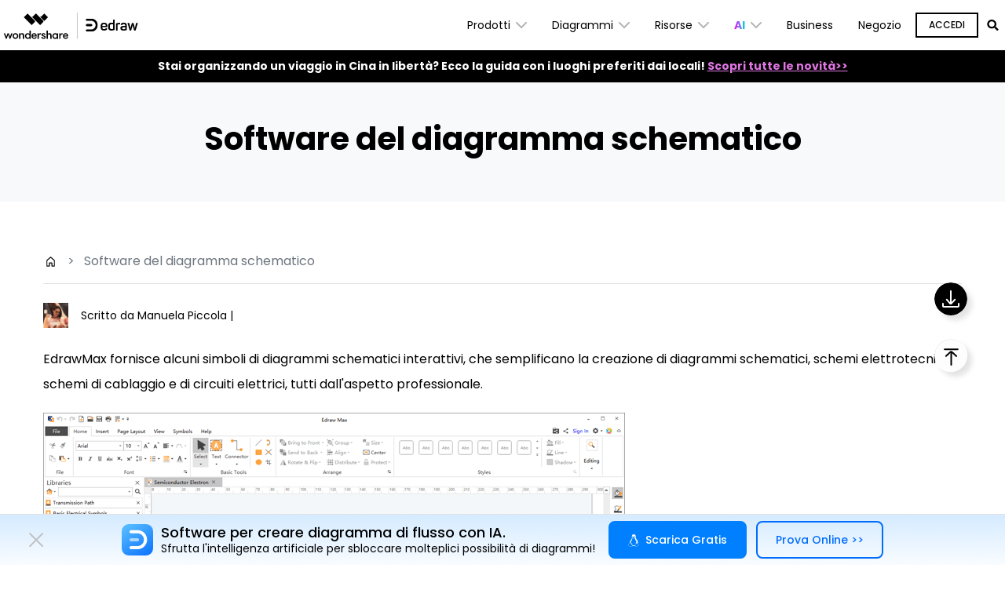

--- FILE ---
content_type: text/html
request_url: https://www.edrawsoft.com/it/schematic-diagram.html
body_size: 29317
content:
<!DOCTYPE html>
<html lang="it">
<head>
<meta itemprop="name" content="Software gratis del diagramma schematico" />
<meta itemprop="description" content="Edraw Max fornisce simboli di diagrammi schematici interattivi che semplificano la creazione di diagrammi schematici, schemi elettrici e circuiti elettrici di aspetto professionale" />
<link rel="canonical" href="https://www.edrawsoft.com/it/schematic-diagram.html" />
<title>Software gratis del diagramma schematico</title>
<meta name="description" content="Edraw Max fornisce simboli di diagrammi schematici interattivi che semplificano la creazione di diagrammi schematici, schemi elettrici e circuiti elettrici di aspetto professionale" />
<link rel="stylesheet" type="text/css" href="https://images.edrawsoft.com/assets/css/flattablelist.css" />

<!-- Google Tag Manager -->
<script>(function(w,d,s,l,i){w[l]=w[l]||[];w[l].push({'gtm.start':
new Date().getTime(),event:'gtm.js'});var f=d.getElementsByTagName(s)[0],
j=d.createElement(s),dl=l!='dataLayer'?'&l='+l:'';j.async=true;j.src=
'https://www.googletagmanager.com/gtm.js?id='+i+dl;f.parentNode.insertBefore(j,f);
})(window,document,'script','dataLayer','GTM-T7HLC79');</script>

<script>(function(w,d,s,l,i){w[l]=w[l]||[];w[l].push({'gtm.start':
new Date().getTime(),event:'gtm.js'});var f=d.getElementsByTagName(s)[0],
j=d.createElement(s),dl=l!='dataLayer'?'&l='+l:'';j.async=true;j.src=
'https://www.googletagmanager.com/gtm.js?id='+i+dl;f.parentNode.insertBefore(j,f);
})(window,document,'script','dataLayer','GTM-57FR6ZG');</script>
<!-- End Google Tag Manager -->

<meta http-equiv="Content-Type" content="text/html; charset=utf-8" />
<meta http-equiv="X-UA-Compatible" content="IE=edge">
<meta name="viewport" content="width=device-width,user-scalable=0,initial-scale=1,maximum-scale=1, minimum-scale=1" />
<link rel="shortcut icon" href="https://images.edrawsoft.com/favicon.ico" mce_href="https://images.edrawsoft.com/favicon.ico" type="image/x-icon" />
<link rel="stylesheet" href="https://neveragain.allstatics.com/2019/assets/style/bootstrap-edraw.min.css">
<link href="https://images.edrawsoft.com/assets/css/app.css" rel="stylesheet"> 
<style>
#diagramsCollapse p{line-height:1}
</style>
<style>
.wrap p{line-height:1.8rem;}
.titledes{line-height:2rem;margin-bottom:20px;}
.row:nth-of-type(odd) {background:none;}
.table .row:nth-of-type(odd) {background:#f9f9fa;}
.table .row.blue {background: #fbac33;}

.wsc-float-logo img{max-width:none;}
.screenshot-box p, .screenshot-box ul{width:auto;}
.screenshot-box p, .screenshot-box ul{margin-top:0;margin-bottom:0;}
.title_underline{height:15px;}
.screenshot_right300{margin-right:0;width:auto;}
.title_styling h3{margin:0;}
.content_nav_list {
  margin: 50px 0 15px 0;
  padding: 24px 38px 22px 38px;
  border: 1px solid #dedede;
  background-color: #fdfdfc;
  max-width: 605px;
}

.content_nav_list .cnl_head {
  font-size: 18px;
  line-height: 1.6;
  color: black;
  margin-bottom: 25px;
}

.content_nav_list .cnl_list {
  font-size: 16px;
}
.content_nav_list .cnl_list li {
  margin-bottom: 11px;
  color: #414141;
  position: relative;
}
.content_nav_list .cnl_list li:hover {
  color: #ff9e06;
}

.content_nav_list .cnl_list li a {
  display: inline-block;
  border-bottom: 1px #ff9e06 dashed;
}

.content_nav_list .cnl_list li a:visited {
  color: inherit;
}
.content_nav_list .cnl_list li a:link {
  color: inherit;
}
.content_nav_list .cnl_list li a:active {
  color: inherit;
}
.content_nav_list_2col {
  max-width: 1200px;
  box-sizing: border-box;
  overflow: auto;
}

.content_nav_list_2col .cnl_list li {
  width: 560px;
  float: left;
  box-sizing: border-box;
}

@media screen and (max-width: 1200px) {
  .content_nav_list_2col {
    max-width: 605px;
    box-sizing: content-box;
  }

  .content_nav_list .cnl_list li {
    width: auto;
    float: none;
    box-sizing: content-box;
  }
}
.downloadsoftware {position: relative;}
.downloadsoftware a {border-radius: 0;margin-right: 10px;}
.downloadsoftware a {
  background-color: #fc9c13;
  color: #fff!important;
  text-shadow: none;
  background-image: none!important;
  border: 0 none;
  font-weight: 300;
  margin-left: 0px!important;
  padding: 11px 19px;
  font-size: 17.5px;
  display: inline-block;
  line-height: 20px;
  vertical-align: middle;
  cursor: pointer;
  box-shadow: 0 1px 0 rgba(255, 255, 255, 0.1) inset, 0px 1px 2px rgba(0, 0, 0, 0.05);
}

.downloadsoftware a:hover {
  text-decoration: none;
  background-position: 0 -15px;
  transition: background-position .1s linear 0s;
  outline: 0 none;
  background-color: #f67502
}
.downloadsoftware > a {background-color: #4954a7;}
.downloadsoftware > a:hover {background-color: #384497;}
.downloadsoftware > a + a {background-color: #3b3b3b;}
.downloadsoftware > a + a:hover {background-color: #1d1d1d;}
.downloadsoftware > a + a + a {background-color: #fd8f0d;}
.downloadsoftware > a + a + a:hover {background-color: #f78601;}

#featureform{
    display: flex;
    justify-content: space-between;
flex-wrap:wrap;
    text-align: center;
    text-decoration: none;
    /* list-style: none; */
    list-style: inside;
}
#featureform .plan4{width:25%}
.img-hover:hover >.content_img_box {
    display: flex !important;
}
h2,h3{
margin-botom:30px;
}
@media (max-width: 750px) {
img{
max-width:100%;
height:auto;
}
iframe{
max-width:100%;
height:auto;
}
#featureform .plan4{width:50%}
}
table{
max-width:100%
}
.wrap .item{
 display:flex;
   justify-content:space-between;
flex-wrap:wrap;
}
.wrap .item>div{
margin-bottom:30px
}
.wrap .item img{
 margin-top:20px
}
</style>
<style>
    .menu-icon-box{
        display: none;
    }
    @media (max-width: 767px){
        .menu-icon-box{
            display: flex;
            position: absolute;
            top:80px;
            left:-30px;
            justify-content: center;
            align-items: center;
            width: 30px;
            height: 30px;
            background-color: #fff;
            cursor: pointer;
        }
        .left-menu-box{
            position: fixed;
            left: 100%;
            top: 30px;
            background-color: #fff;
            z-index: 20;
            width: 250px;
            /* overflow: auto; */
            padding: 0;
            /* overflow: auto; */
            /*height: 100%;*/
        }
        .left-menu-box.active{
            right: 0;
            left: auto;
            top: 60px;
        }
        .left-menu-box div:first-child{
            
            /* top: 0px; */
        }
    }
.left-menu-box .navbar{height:auto;z-index: 3;}

  @media screen and (max-width: 580px){
      .mk-50 {
          width: 50%;
      }
      .table .row{
          display: flex;
          justify-content: space-around;
          align-items: center;
      }
      .table .row:first-child .cell:nth-child(1){
        flex: 0 0 72px;
      }
      .table .row:first-child .cell:nth-child(2){
          flex: 1;
      }
  }

  .mk-50 {
      width: 200px;
  }
</style>
</style>
<style>
  .right-side {
      position: fixed;
      top: 50%;
      display: flex;
      flex-direction: column;
      justify-content: space-between;
      z-index: 2;
  }

  .right-side img {
      width: 2.625rem;
      height: 2.625rem;
      border-radius: 50%;
      box-shadow: 6px 6px 6px rgba(123, 123, 123, 0.21);
  }

  .download {
      margin-bottom: 30px;
  }

  .right-side {
      right: 10px;
  }

  @media (min-width: 1280px) {
      .right-side {
          right: 48px;
      }
  }
</style>


<script type="text/javascript">
            var CHANNEL_ID = "205";
            var SITE_ID = "177";
            var CMS_LANGUAGE = "it";
            var TEMPLATE_ID = "9979";
            var PAGE_ID = "342694";
            var TEMPLATE_MODULE = "article";
            var TEMPLATE_TYPE = "content";
</script></head>
<body data-pro="edraw" data-cat="template" data-nav="basic" data-sys="auto" data-dev="auto">
<!-- Google Tag Manager (noscript) -->
<noscript>
  <iframe src="https://www.googletagmanager.com/ns.html?id=GTM-T7HLC79" height="0" width="0" style="display:none;visibility:hidden"></iframe>
</noscript>
<!-- End Google Tag Manager (noscript) -->

<link rel="preconnect" href="https://fonts.gstatic.com">
<link ref="stylesheet" href="https://fonts.googleapis.com/css2?family=Poppins:wght@400;500;600;700&display=swap">
<style>
.wsc-ad-plugin .font-weight-bold {
    font-weight: 700 !important;
}
.w-30{width:30%!important}
.w-40{width:40%!important}
#wsc-header2 .nav-item .diagrams-item:hover,
#wsc-header2 .nav-item .nav-link:hover,
#wsc-header2 .nav-item .product-link:hover {
  background-color: rgba(0, 0, 0, .05);
  text-decoration: none;
}
.diagrams-item-gray {
  background-color: rgba(0, 0, 0, .02);
}

#wsc-header2 .nav-item .diagrams-item a:hover {
  text-decoration: none;
}

#wsc-header2 .navbar-collapse {
  height: 100% !important;
}

@media (max-width:1600px) {
  #wsc-header2 .diagrams-box {
      width: 900px !important;
  }
}

@media (max-width:1280px) {
  #wsc-header2 .container {
    max-width: 100%;
    margin-right: auto;
    margin-left: auto;
    padding-left: 0;
          padding-right: 0;
  }


  #wsc-header2 .diagrams-box {
      width: 900px !important;
  }
}

@media (max-width:1280px) {
  .w-30{width:35%!important}
  #wsc-header2 .navbar-collapse {
padding-left: 0;
          padding-right: 0;
}

}
@media (max-width:1279px) {
  .w-120{width:120px!important}
.w-185{width:185px!important}
  #wsc-header2 .navbar-collapse {
  height: auto !important;
  }
}
@media (max-width: 991px) {

      #download-drop {
          display: none;
      }

      #pricing-drop {
          display: none;
      }

      #promotion-drop {
          display: none;
      }
      #sign-drop {
          display: none;
      }
  }

  @media (max-width: 560px) {
      #promotion-nav {
          display: none;
      }

      #promotion-drop {
          display: block;
      }
  }
  @media (max-width: 470px) {
      #pricing-nav {
          display: none;
      }

      #pricing-drop {
          display: block;
      }
  }
  @media (max-width: 400px) {
      #download-nav {
          display: none;
      }

      #download-drop {
          display: block;
      }
      #sign-nav{
          margin-left: auto;
      }
  }
 .dropdown-nav-item:hover .collapse {
  display: block;
}

 .dropdown-nav-item .aria-expanded-true-show {
  display: none;
}

 .dropdown-nav-item:hover .aria-expanded-false-show {
  display: none;
}

 .dropdown-nav-item:hover .aria-expanded-true-show {
  display: inline-block;
}
.navbar-toggler[data-toggle="collapse"] {
  padding: 0;
}
.collapse-lg1{
          transform: translateX(-45%);
        }
    .what-new-box {
        width: 396px;
    }

    .collapse-1-content-box {
        width: 1022px;
    }
    @media (max-width: 1854px) {
    .navbar .collapse.position-absolute.collapse-1 {
        left: -215px;
      }
    }
    @media (max-width: 1440px) {
      .collapse-lg0{
          transform: translateX(-15%);
        }
    }
    @media (max-width: 1280px) {
        .navbar .collapse.position-absolute.collapse-1 {
            left: -326px;
        }
        .collapse-lg0{
          transform: translateX(-25%);
        }
    }

    @media (max-width: 1064px) {
        .collapse-1-content-box {
            width: 900px;
        }
        .navbar .collapse.position-absolute.collapse-1 {
            left: -206px;
        }
        .collapse-lg1{
          transform: translateX(-55%);
        }
    }

    #navDownloadModal .modal-content{
      border-radius: .75rem;
      background: #fff;
    }
    #navDownloadModal .navdownload-logo{
      width: 48px;
      display: inline-block;
    }
    #navDownloadModal .col-6{
      padding-left: 6px;
      padding-right: 6px;
    }
    #navDownloadModal .row{
      margin-left: -6px;
      margin-right: -6px;
    }
    #navDownloadModal .btn-action{
      width: 100%;
      border-radius: .25rem;
      outline: none;
    }
    #navDownloadModal .navdownload-close{
      position: absolute;
      top: .25rem;
      right: .65rem;
    }

</style>
  <header id="wsc-header2">
    <nav class="navbar navbar-expand-xl p-0 link-inherit bg-white">
      <div class="container h-100">
        <div class="d-inline-flex h-100 ml-3 ml-xl-0">
          <a class="navbar-brand py-2 h-100" href="https://www.edrawsoft.com/it/">
            <img class="h-100" src="https://images.edrawsoft.com/static/edraw-horizontal.svg" alt="edraw" />
          </a>
        </div>

        <div class="d-flex align-items-center">
          <div class="d-sm-none pr-3" id="navDownloadBtn">
            <a class="btn btn-action font-size-small" href="javascript:void(0)" onclick="$('#navDownloadModal').modal('show');" style="border-radius: .25rem;padding: .375rem .825rem;margin: 0;text-transform: initial;">
              Prova ora
            </a>
          </div>
          <button class="navbar-toggler mr-3 mr-xl-0" type="button" data-toggle="collapse"
            data-target="#navbarMainContent" aria-controls="navbarMainContent" aria-expanded="false"
            aria-label="Toggle navigation">
            <i class="wsc-icon aria-expanded-false-show" data-icon="symbol-menu"></i>
            <i class="wsc-icon aria-expanded-true-show" data-icon="symbol-close"></i>
          </button>
        </div>

        <div class="collapse navbar-collapse px-3 px-xl-0 bg-white position-relative" id="navbarMainContent">
          <ul class="navbar-nav ml-auto h-100" style="font-size: 14px">
            <li class="nav-item with-hand dropdown-nav-item d-xl-block d-none h-100">
              <a class="nav-link py-2 py-xl-4 px-xl-3 d-inline-flex align-items-center h-100">
                <span>Prodotti</span>
                <i class="ml-n3 wsc-icon wsc-icon-font aria-expanded-false-show">
                  <img src="https://images.edrawsoft.com/assets/image/chevron-bottom.svg" alt="chevron bottom" />
                </i>
                <i class="ml-n3 wsc-icon wsc-icon-font aria-expanded-true-show">
                  <img src="https://images.edrawsoft.com/assets/image/chevron-top.svg" alt="chevron top" />
                </i>
              </a>
              <div class="collapse bg-white text-primary position-absolute" style="
                  top: 100%;
                  left: 0;
                  box-shadow: 0px 6px 8px rgba(0, 0, 0, 0.15);
                ">
                <div class="d-flex justify-content-between py-5 align-items-stretch"
                  style="width: 998px; max-width: 100%">
                  <div class="pr-3">
                    <a href="https://www.edrawsoft.com/it/edraw-max/"
                      class="product-link d-block pl-5 pr-4 py-1 w-100 mt-4">
                      <div>
                        <img class="img-fluid" style="height: 32px"
                          src="https://images.edrawsoft.com/static/edraw-max-horizontal.svg"
                          alt="wondershare edrawmax" />
                      </div>
                      </a>
                       <a href="https://www.edrawsoft.com/it/edraw-max/" class="product-link d-block pl-5 pr-4 py-1 w-100 mt-4">
                      <div class="font-weight-bolder"><i class="wsc-icon mr-2">
                                    <img
                                      src="https://images.wondershare.com/edrawmax/images2023/nav-header/products-icon1.svg"
                                      alt="EdrawMax for Desktop" class="img-fluid">
                                  </i>EdrawMax per desktop</div>
                      <p class="font-size-tiny mb-0 mt-2">
                        Software per diagrammi tutto-in-uno
                      </p>
                    </a>
                    <a href="https://www.edrawmax.com/online/it/" class="product-link d-block pl-5 py-2 w-100 mt-4">
                      <div class="font-weight-bolder"><i class="wsc-icon mr-2">
                                    <img
                                      src="https://images.wondershare.com/edrawmax/images2023/nav-header/products-icon2.svg"
                                      alt="EdrawMax Online (for Web)" class="img-fluid">
                                  </i>EdrawMax Online</div>
                      <p class="font-size-tiny mb-0 mt-1">
                        Vuoi un'edizione online? Clicca qui
                      </p>
                    </a>

                    <div class="font-weight-bolder pl-5 mt-4">Integrazione</div>
                    <a href="https://www.edrawsoft.com/it/powerpoint-add-in.html" class="product-link d-block pl-5 py-2 w-100 mt-2">
                      <p class="font-size-tiny mb-0 mt-1">
                        <i class="wsc-icon mr-2"> <img src="https://images.wondershare.com/edrawmax/images2023/home/icon3.svg" width="24" alt="powerpoint add-in"> </i>
                        Estensione per PowerPoint
                      </p>
                    </a>
                    <a href="https://www.edrawmax.com/online/it/ai-diagram-creator/" class="product-link d-block pl-5 py-1 w-100 mt-0">
                      <p class="font-size-tiny mb-0 mt-1">
                        <i class="wsc-icon mr-2"> <img src="https://images.wondershare.com/edrawmax/images2023/home/banana.svg" width="24" alt="word add-in"> </i>
                        Nano Banana
                        <img src="https://images.wondershare.com/filmora/assets/icon/nav_new.svg" class="img-fluid ml-2" alt="new">
                      </p>
                    </a>
                  </div>
                  <div class="border-left pr-3">
                    <a href="https://www.edrawsoft.com/it/edrawmind/"
                      class="product-link d-block pl-5 pr-4 py-1 w-100 mt-4">
                      <div>
                        <img class="img-fluid" style="height: 32px"
                          src="https://images.edrawsoft.com/static/edraw-mindmaster-horizontal.svg"
                          alt="wondershare edrawmind" />
                      </div>
                      </a>
                      <a href="https://www.edrawsoft.com/it/edrawmind/"
                      class="product-link d-block pl-5 pr-4 py-1 w-100 mt-4">

                      <div class="font-weight-bolder"><i class="wsc-icon mr-2">
                                    <img src="https://edrawmind.wondershare.com/nav-header/icon-products-1.svg"
                                      alt="EdrawMind for Desktop" class="img-fluid">
                                  </i>EdrawMind per desktop</div>
                        <p class="font-size-tiny mb-0 mt-2">Strumento per mappe concettuali
                      </p>
                    </a>
                    <a href="https://www.edrawmind.com/app/create?lang=it"
                      class="product-link d-block pl-5 py-2 w-100 mt-4">
                      <div class="font-weight-bolder"><i class="wsc-icon mr-2">
                                    <img src="https://edrawmind.wondershare.com/nav-header/icon-products-2.svg"
                                      alt="EdrawMind Online" class="img-fluid">
                                  </i>EdrawMind Online</div>
                      <p class="font-size-tiny mb-0 mt-1">
                        Crea mappa menatle online
                      </p>
                    </a>
                    <a href="https://www.edrawsoft.com/it/mind-map-app.html"
                      class="product-link d-block pl-5 py-2 w-100 mt-4">
                      <div class="font-weight-bolder"><i class="wsc-icon mr-2">
                                    <img src="https://edrawmind.wondershare.com/nav-header/icon-products-3.svg"
                                      alt="EdrawMind for Mobile" class="img-fluid">
                                  </i>App EdrawMind</div>
                      <p class="font-size-tiny mb-0 mt-1">
                        Crea mappa mentali cu cellulare
                      </p>
                    </a>
                  </div>
                  <div class="border-left pr-3">
                    <a href="https://www.edrawsoft.com/it/edraw-project/"
                      class="product-link d-block pl-5 pr-4 py-1 w-100 mt-4">
                      <div>
                        <img class="img-fluid" style="height: 32px"
                          src="https://images.edrawsoft.com/static/edraw-project-horizontal.svg"
                          alt="wondershare edrawmind" />
                      </div>
                      <p class="font-size-tiny mb-0 mt-2">
                        Software per creare diagrammi di<br> Gantt professionale
                      </p>
                    </a>

                  </div>

                </div>
              </div>
            </li>
            <li class="nav-item d-xl-none align-self-xl-center">
              <a class="nav-link py-2 py-xl-4 px-xl-3 d-flex justify-content-between position-relative"
                data-toggle="collapse" href="#productCollapseMobile" role="button" aria-expanded="false"
                aria-controls="productCollapseMobile">
                <span>Prodotti</span>
                <i class="ml-n3 wsc-icon wsc-icon-font aria-expanded-false-show">
                  <img src="https://images.edrawsoft.com/assets/image/chevron-bottom.svg" alt="bottom" />
                </i>
                <i class="ml-n3 wsc-icon wsc-icon-font aria-expanded-true-show">
                  <img src="https://images.edrawsoft.com/assets/image/chevron-top.svg" alt="top" />
                </i>
              </a>
              <div class="collapse" id="productCollapseMobile" data-parent="#navbarMainContent">
                <ul class="list-unstyled pl-3">
                  <li class="py-2">
                    <a href="https://www.edrawsoft.com/it/edraw-max/">EdrawMax</a>
                  </li>
                  <li class="py-2">
                    <a href="https://www.edrawmax.com/online/it/">EdrawMax Online</a>
                  </li>
                  <li class="py-2">
                    <a href="https://www.edrawsoft.com/it/edrawmind/">EdrawMind</a>
                  </li>
                  <li class="py-2">
                    <a href="https://www.edrawmind.com/app/create?lang=it">EdrawMind Online</a>
                  </li>
                  <li class="py-2">
                    <a href="https://www.edrawsoft.com/it/edraw-project/">EdrawProj</a>
                  </li>
                </ul>
              </div>
            </li>
            <li class="nav-item with-hand dropdown-nav-item d-xl-block d-none h-100">
              <a class="nav-link py-2 py-xl-4 px-xl-3 h-100 d-inline-flex align-items-center">
                <span>Diagrammi</span>
                <i class="ml-n3 wsc-icon wsc-icon-font aria-expanded-false-show">
                  <img src="https://images.edrawsoft.com/assets/image/chevron-bottom.svg" alt="chevron bottom" />
                </i>
                <i class="ml-n3 wsc-icon wsc-icon-font aria-expanded-true-show">
                  <img src="https://images.edrawsoft.com/assets/image/chevron-top.svg" alt="cheveron top" />
                </i>
              </a>
              <div class="collapse bg-white text-primary position-absolute" style="
                  top: 100%;
                  left: 0;
                  box-shadow: 0px 6px 8px rgba(0, 0, 0, 0.15);
                ">
                <div class="font-size-small diagrams-box" style="width: 850px; max-width: 100%">
                  <div class="d-flex">
                    <div class="diagrams-item-gray w-25 py-3 py-xl-4">
                      <div class="pl-4 pl-xxl-5 py-2 diagrams-title font-size-normal font-weight-bold mt-2">
                        <span class="pl-lg-2">Uso aziendale<img
                            src="https://www.edrawsoft.com/images2023/ai/edrawsoft-edraw-max-ai-icon.png"
                            class="img-fluid ml-2" alt="ai" /></span>
                      </div>
                      <div class="pl-4 pl-xxl-5 py-2 with-hand diagrams-item">
                        <a class="pl-lg-2" href="https://www.edrawsoft.com/it/online-flowchart-maker.html">Diagramma di
                          flusso
                        </a>
                      </div>
                      <div class="pl-4 pl-xxl-5 py-2 with-hand diagrams-item">
                        <a class="pl-lg-2" href="https://www.edrawsoft.com/it/online-mind-map-maker.html">Mappa mentale
                        </a>
                      </div>
                      <div class="pl-4 pl-xxl-5 py-2 with-hand diagrams-item">
                        <a class="pl-lg-2"
                          href="https://www.edrawsoft.com/it/organizational-chart-software.html">Organigramma</a>
                      </div>
                      <div class="pl-4 pl-xxl-5 py-2 with-hand diagrams-item">
                        <a class="pl-lg-2" href="https://www.edrawsoft.com/it/timeline-maker.html">Sequenza
                          temporale</a>
                      </div>
                      <div class="pl-4 pl-xxl-5 py-2 with-hand diagrams-item">
                        <a class="pl-lg-2" href="https://www.edrawsoft.com/it/gantt-chart-maker.html">Diagramma di
                          Gantt</a>
                      </div>
                      <div class="pl-4 pl-xxl-5 py-2 with-hand diagrams-item">
                        <a class="pl-lg-2" href="https://www.edrawsoft.com/it/kanban-board-tool.html">Kanban</a>
                      </div>
                    </div>
                    <div class="w-25 py-3 py-xl-4">
                      <div class="pl-4 pl-xxl-5 py-2 diagrams-title font-size-normal font-weight-bold mt-2">
                        <span>Uso Tecnico</span>
                      </div>
                      <div class="pl-4 pl-xxl-5 py-2 with-hand diagrams-item">
                        <a href="https://www.edrawsoft.com/it/edraw-uml.html">UML</a>
                      </div>
                      <div class="pl-4 pl-xxl-5 py-2 with-hand diagrams-item">
                        <a href="https://www.edrawsoft.com/it/er-diagram-software/">Modello E-R</a>
                      </div>
                      <div class="pl-4 pl-xxl-5 py-2 with-hand diagrams-item">
                        <a href="https://www.edrawsoft.com/it/circuit-diagram-maker.html">Circuito elettrico</a>
                      </div>
                      <div class="pl-4 pl-xxl-5 py-2 with-hand diagrams-item">
                        <a href="https://www.edrawsoft.com/it/pid-designer/">P&amp;ID</a>
                      </div>
                      <div class="pl-4 pl-xxl-5 py-2 with-hand diagrams-item">
                        <a href="https://www.edrawsoft.com/it/edraw-network.html">Topologia di rete</a>
                      </div>
                    </div>
                    <div class="diagrams-item-gray w-25 py-3 py-xl-4">
                      <div class="pl-4 pl-xxl-5 py-2 diagrams-title font-size-normal font-weight-bold mt-2">
                        <span>Uso per Design</span>
                      </div>
                      <div class="pl-4 pl-xxl-5 py-2 with-hand diagrams-item">
                        <a href="https://www.edrawsoft.com/it/floor-plan-maker/">Planimetria</a>
                      </div>
                      <div class="pl-4 pl-xxl-5 py-2 with-hand diagrams-item">
                        <a href="https://www.edrawsoft.com/it/infographic-maker.html">Infografica</a>
                      </div>
                      <div class="pl-4 pl-xxl-5 py-2 with-hand diagrams-item">
                        <a href="https://www.edrawsoft.com/it/card-maker.html">Carta</a>
                      </div>
                      <div class="pl-4 pl-xxl-5 py-2 with-hand diagrams-item">
                        <a href="https://www.edrawsoft.com/it/wireframe-software/">Wireframe</a>
                      </div>
                      <div class="pl-4 pl-xxl-5 py-2 with-hand diagrams-item">
                        <a href="https://www.edrawsoft.com/it/fashion.html">Fashion Design</a>
                      </div>
                    </div>
                    <div class="w-25 py-3 py-xl-4">
                      <div class="pl-4 pl-xxl-5 py-2 diagrams-title font-size-normal font-weight-bold mt-2">
                        <span>Altri Usi</span>
                      </div>
                      <div class="pl-4 pl-xxl-5 py-2 with-hand diagrams-item">
                        <a href="https://www.edrawsoft.com/it/visio-alternative.html">Alternativa a visio</a>
                      </div>
                      <div class="pl-4 pl-xxl-5 py-2 with-hand diagrams-item">
                        <a href="https://www.edrawsoft.com/it/science-diagram-software/">Illustrazioni scientifiche</a>
                      </div>
                      <div class="pl-4 pl-xxl-5 py-2 with-hand diagrams-item">
                        <a href="https://www.edrawsoft.com/it/chart-maker/">Grafico e grafico</a>
                      </div>
                      <div class="pl-4 pl-xxl-5 py-2 with-hand diagrams-item">
                        <a href="https://www.edrawsoft.com/it/presentation-designer.html">Presentazioni</a>
                      </div>
                    </div>
                  </div>
                  <div class="py-3 px-4 text-right w-100" style="border-top: 1px solid rgba(0, 0, 0, 0.05)">
                    Cerchi
                    <a href="https://www.edrawsoft.com/it/types-diagram.html"><b>tutti i tipi di diagramma</b></a>? Vai
                    al
                    <a href="https://www.edrawsoft.com/it/diagram-center.html"><b>Centro diagrammi>></b></a>
                  </div>
                </div>
              </div>
            </li>
            <li class="nav-item d-xl-none align-self-xl-center">
              <a class="nav-link py-2 py-xl-4 px-xl-3 d-flex justify-content-between" data-toggle="collapse"
                href="#diagramsCollapseMobile" role="button" aria-expanded="false"
                aria-controls="diagramsCollapseMobile">
                <span>Diagrammi</span>
                <i class="ml-n3 wsc-icon wsc-icon-font aria-expanded-false-show">
                  <img src="https://images.edrawsoft.com/assets/image/chevron-bottom.svg" alt="chevron bottom" />
                </i>
                <i class="ml-n3 wsc-icon wsc-icon-font aria-expanded-true-show">
                  <img src="https://images.edrawsoft.com/assets/image/chevron-top.svg" alt="chevron top" />
                </i>
              </a>
              <div class="collapse" id="diagramsCollapseMobile" data-parent="#navbarMainContent">
                <ul class="list-unstyled pl-3">
                  <li class="py-2">
                    <a class="nav-link px-xl-3 py-0 d-flex justify-content-between" data-toggle="collapse"
                      href="#diagramsCollapseMobileSubmenu1" role="button" aria-expanded="false"
                      aria-controls="diagramsCollapseMobileSubmenu1">
                      <span>Uso Aziendale</span>
                      <i class="ml-n3 wsc-icon wsc-icon-font aria-expanded-false-show">
                        <img src="https://images.edrawsoft.com/assets/image/chevron-bottom.svg" alt="chevron bottom" />
                      </i>
                      <i class="ml-n3 wsc-icon wsc-icon-font aria-expanded-true-show">
                        <img src="https://images.edrawsoft.com/assets/image/chevron-top.svg" alt="chevron top" />
                      </i>
                    </a>
                    <div class="collapse" id="diagramsCollapseMobileSubmenu1" data-parent="#diagramsCollapseMobile">
                      <ul class="list-unstyled pl-3">
                        <li class="py-2">
                          <a href="https://www.edrawsoft.com/it/flowchart-maker.html" class="font-size-tiny">Diagramma
                            di
                            flusso</a>
                        </li>
                        <li class="py-2">
                          <a href="https://www.edrawsoft.com/it/free-mind-map-tool.html" class="font-size-tiny">Mappa
                            mentale</a>
                        </li>
                        <li class="py-2">
                          <a href="https://www.edrawsoft.com/it/organizational-chart-software.html"
                            class="font-size-tiny">Organigramma</a>
                        </li>
                        <li class="py-2">
                          <a href="https://www.edrawsoft.com/it/timeline-maker.html" class="font-size-tiny">Sequenza
                            temporale</a>
                        </li>
                        <li class="py-2">
                          <a href="https://www.edrawsoft.com/it/gantt-chart-maker.html" class="font-size-tiny">Diagramma
                            di Gantt</a>
                        </li>
                      </ul>
                    </div>
                  </li>
                  <li class="py-2">
                    <a class="nav-link px-xl-3 py-0 d-flex justify-content-between" data-toggle="collapse"
                      href="#diagramsCollapseMobileSubmenu2" role="button" aria-expanded="false"
                      aria-controls="diagramsCollapseMobileSubmenu2">
                      <span>Uso Tecnico</span>
                      <i class="ml-n3 wsc-icon wsc-icon-font aria-expanded-false-show">
                        <img src="https://images.edrawsoft.com/assets/image/chevron-bottom.svg" alt="chevron bottom" />
                      </i>
                      <i class="ml-n3 wsc-icon wsc-icon-font aria-expanded-true-show">
                        <img src="https://images.edrawsoft.com/assets/image/chevron-top.svg" alt="chevron top" />
                      </i>
                    </a>
                    <div class="collapse" id="diagramsCollapseMobileSubmenu2" data-parent="#diagramsCollapseMobile">
                      <ul class="list-unstyled pl-3">
                        <li class="py-2">
                          <a href="https://www.edrawsoft.com/it/edraw-uml.html" class="font-size-tiny">UML</a>
                        </li>
                        <li class="py-2">
                          <a href="https://www.edrawsoft.com/it/er-diagram-software/" class="font-size-tiny">Modello
                            E-R</a>
                        </li>
                        <li class="py-2">
                          <a href="https://www.edrawsoft.com/it/circuit-diagram-maker.html"
                            class="font-size-tiny">Circuito elettrico</a>
                        </li>
                        <li class="py-2">
                          <a href="https://www.edrawsoft.com/it/pid-designer/" class="font-size-tiny">P&amp;ID</a>
                        </li>
                        <li class="py-2">
                          <a href="https://www.edrawsoft.com/it/edraw-network.html" class="font-size-tiny">Topologia di
                            rete</a>
                        </li>
                      </ul>
                    </div>
                  </li>
                  <li class="py-2">
                    <a class="nav-link px-xl-3 py-0 d-flex justify-content-between" data-toggle="collapse"
                      href="#diagramsCollapseMobileSubmenu3" role="button" aria-expanded="false"
                      aria-controls="diagramsCollapseMobileSubmenu3">
                      <span>Uso per Design</span>
                      <i class="ml-n3 wsc-icon wsc-icon-font aria-expanded-false-show">
                        <img src="https://images.edrawsoft.com/assets/image/chevron-bottom.svg" alt="chevron bottom" />
                      </i>
                      <i class="ml-n3 wsc-icon wsc-icon-font aria-expanded-true-show">
                        <img src="https://images.edrawsoft.com/assets/image/chevron-top.svg" alt="chevron top" />
                      </i>
                    </a>
                    <div class="collapse" id="diagramsCollapseMobileSubmenu3" data-parent="#diagramsCollapseMobile">
                      <ul class="list-unstyled pl-3">
                        <li class="py-2">
                          <a href="https://www.edrawsoft.com/it/floor-plan-maker/"
                            class="font-size-tiny">Planimetria</a>
                        </li>
                        <li class="py-2">
                          <a href="https://www.edrawsoft.com/it/infographic-maker.html"
                            class="font-size-tiny">Infografica</a>
                        </li>
                        <li class="py-2">
                          <a href="https://www.edrawsoft.com/it/card-maker.html" class="font-size-tiny">Carta</a>
                        </li>
                        <li class="py-2">
                          <a href="https://www.edrawsoft.com/it/wireframe-software/"
                            class="font-size-tiny">Wireframe</a>
                        </li>
                        <li class="py-2">
                          <a href="https://www.edrawsoft.com/it/fashion.html" class="font-size-tiny">Fashion design</a>
                        </li>
                      </ul>
                    </div>
                  </li>
                  <li class="py-2">
                    <a class="nav-link px-xl-3 py-0 d-flex justify-content-between" data-toggle="collapse"
                      href="#diagramsCollapseMobileSubmenu4" role="button" aria-expanded="false"
                      aria-controls="diagramsCollapseMobileSubmenu4">
                      <span>Altri Usi</span>
                      <i class="ml-n3 wsc-icon wsc-icon-font aria-expanded-false-show">
                        <img src="https://images.edrawsoft.com/assets/image/chevron-bottom.svg" alt="chevron bottom" />
                      </i>
                      <i class="ml-n3 wsc-icon wsc-icon-font aria-expanded-true-show">
                        <img src="https://images.edrawsoft.com/assets/image/chevron-top.svg" alt="chevron top" />
                      </i>
                    </a>
                    <div class="collapse" id="diagramsCollapseMobileSubmenu4" data-parent="#diagramsCollapseMobile">
                      <ul class="list-unstyled pl-3">
                        <li class="py-2">
                          <a href="https://www.edrawsoft.com/it/visio-alternative.html"
                            class="font-size-tiny">Alternativa
                            a visio</a>
                        </li>
                        <li class="py-2">
                          <a href="https://www.edrawsoft.com/it/science-diagram-software/"
                            class="font-size-tiny">Illustrazioni scientifiche</a>
                        </li>
                        <li class="py-2">
                          <a href="https://www.edrawsoft.com/it/genogram-maker.html"
                            class="font-size-tiny">Genogramma</a>
                        </li>
                        <li class="py-2">
                          <a href="https://www.edrawsoft.com/it/chart-maker/" class="font-size-tiny">Diagrammi e
                            grafici</a>
                        </li>
                        <li class="py-2">
                          <a href="https://www.edrawsoft.com/it/presentation-designer.html"
                            class="font-size-tiny">Presentazioni</a>
                        </li>
                      </ul>
                    </div>
                  </li>
                </ul>
              </div>
            </li>
            <li class="nav-item with-hand dropdown-nav-item d-xl-block d-none h-100 position-relative">
              <a class="nav-link py-2 py-xl-4 px-xl-3 d-inline-flex align-items-center h-100">
                <span>Risorse</span>
                <i class="ml-n3 wsc-icon wsc-icon-font aria-expanded-false-show">
                  <img src="https://images.edrawsoft.com/assets/image/chevron-bottom.svg" alt="chevron bottom" />
                </i>
                <i class="ml-n3 wsc-icon wsc-icon-font aria-expanded-true-show"><img
                    src="https://images.edrawsoft.com/assets/image/chevron-top.svg" alt="chevron top" />
                </i>
              </a>
              <div class="collapse bg-white text-primary position-absolute" style="
                  top: 100%;
                  left: 0;
                  box-shadow: 0px 6px 8px rgba(0, 0, 0, 0.15);
                ">
                <div class="py-4 text-left" style="min-width: 226px; max-width: 100%">
                  <div class="p-2 px-5 with-hand diagrams-item">
                    <a href="https://www.edrawsoft.com/it/howto/">Blog</a>
                  </div>
                  <div class="p-2 px-5 with-hand diagrams-item">
                    <a href="https://www.edrawsoft.com/it/diagram/">Diagramma</a>
                  </div>
                  <div class="p-2 px-5 with-hand diagrams-item">
                    <a href="https://www.edrawsoft.com/it/examples/">Esempi</a>
                  </div>
                  <div class="p-2 px-5 with-hand diagrams-item">
                    <a href="https://www.edrawsoft.com/it/symbols/">Simboli</a>
                  </div>
                  <div class="p-2 px-5 with-hand diagrams-item">
                    <a href="https://www.edrawsoft.com/it/knowledge/">Conoscenza</a>
                  </div>
                  <div class="p-2 px-5 with-hand diagrams-item">
                    <a href="https://www.edrawsoft.com/it/tips/">Tip</a>
                  </div>
                </div>
              </div>
            </li>
            <li class="nav-item d-xl-none align-self-xl-center">
              <a class="nav-link py-2 py-xl-4 px-xl-3 d-flex justify-content-between position-relative"
                data-toggle="collapse" href="#resourceCollapseMobile" role="button" aria-expanded="false"
                aria-controls="resourceCollapseMobile">
                <span>Risorse</span>
                <i class="ml-n3 wsc-icon wsc-icon-font aria-expanded-false-show">
                  <img src="https://images.edrawsoft.com/assets/image/chevron-bottom.svg" alt="chevron bottom" />
                </i>
                <i class="ml-n3 wsc-icon wsc-icon-font aria-expanded-true-show">
                  <img src="https://images.edrawsoft.com/assets/image/chevron-top.svg" alt="chevron top" />
                </i>
              </a>
              <div class="collapse" id="resourceCollapseMobile" data-parent="#navbarMainContent">
                <ul class="list-unstyled pl-3">
                  <li class="py-2">
                    <a href="https://www.edrawsoft.com/it/howto/">Blog</a>
                  </li>
                  <li class="py-2">
                    <a href="https://www.edrawsoft.com/it/diagram/">Diagramma</a>
                  </li>
                  <li class="py-2">
                    <a href="https://www.edrawsoft.com/it/examples/">Esempi</a>
                  </li>
                  <li class="py-2">
                    <a href="https://www.edrawsoft.com/it/symbols/">Simboli</a>
                  </li>
                  <li class="py-2">
                    <a href="https://www.edrawsoft.com/it/knowledge/">Conoscenza</a>
                  </li>
                  <li class="py-2">
                    <a href="https://www.edrawsoft.com/it/tips/">Tip</a>
                  </li>
                </ul>
              </div>
            </li>

            <li class="nav-item with-hand dropdown-nav-item d-xl-block d-none h-100 position-relative w-185">
              <a class="nav-link py-2 py-xl-4 px-xl-3 h-100 d-inline-flex align-items-center">
                <span style="
                    background: linear-gradient(
                      to right,
                      rgb(252, 0, 255),
                      rgb(0, 219, 222)
                    );
                    -webkit-background-clip: text;
                    -webkit-text-fill-color: transparent;
                  "><strong>AI</strong></span>
                <i class="ml-n3 wsc-icon wsc-icon-font aria-expanded-false-show">
                  <img src="https://images.edrawsoft.com/assets/image/chevron-bottom.svg" alt="chevron bottom" />
                </i>
                <i class="ml-n3 wsc-icon wsc-icon-font aria-expanded-true-show">
                  <img src="https://images.edrawsoft.com/assets/image/chevron-top.svg" alt="cheveron top" />
                </i>
              </a>

              <div class="collapse bg-white text-primary position-absolute border-radius collapse-lg1" style="
                  top: 100%;
                  left: -100px;
                  box-shadow: 0px 6px 8px rgba(0, 0, 0, 0.15);
                ">
                <div class="d-flex justify-content-between font-size-small" style="width: 668px; max-width: 100%">
                  <div class="what-new-box px-4">
                    <div class="p-4 h-100">
                      <div class="font-weight-bolder mb-3">
                        Novità:<img
                            src="https://www.edrawsoft.com/images2023/ai/edrawsoft-edraw-max-ai-icon.png"
                            class="img-fluid ml-2" alt="ai" />
                      </div>
                      <a href="https://www.edrawsoft.com/it/ai-flowchart.html"
                        class="product-link w-100 d-flex align-items-center mb-3">
                        <img src="https://www.edrawsoft.com/images2023/ai/max-ai-img.png" class="img-fluid mr-2 pr-1"
                          alt="ai-img">
                        <div>
                          <p class="font-weight-bolder mb-2" style="color: #006dff">
                            EdrawMax AI
                          </p>
                          <p class="font-size-tiny mb-1">
                            La scelta intelligente per i diagrammi.
                          </p>
                        </div>
                      </a>
                      <a href="https://www.edrawsoft.com/it/ai-mind-map.html"
                        class="product-link w-100 d-flex align-items-center">
                        <img src="https://www.edrawsoft.com/images2023/ai/mind-ai-img.png" class="img-fluid mr-2 pr-1"
                          alt="ai-img">
                        <div>
                          <p class="font-weight-bolder mb-2" style="color: #00c68a">
                            EdrawMind AI
                          </p>
                          <p class="font-size-tiny mb-1">
                            Lasciate che i vostri pensieri volino in alto.
                          </p>
                        </div>
                      </a>
                    </div>
                  </div>
                  <div class="pr-4">
                    <div class="p-t pr-4 h-100">
                      <div class="mb-3 pb-3">
                        &nbsp;
                      </div>
                      <a href="https://www.edrawsoft.com/it/app/ai-ppt/"
                        class="product-link d-block py-2 w-100 mt-2">
                        <div class="font-weight-bolder">AI ppt generator<img src="https://images.wondershare.com/drfone/nav/nav_new.svg" class="img-fluid ml-2 position-absolute" alt="nuovo"></div>
                        <p class="font-size-tiny mb-0 mt-1">
                          Genera diapositive con AI online gratis
                        </p>
                      </a>
                      <a href="https://www.edrawsoft.com/it/app/ai-flowchart/"
                        class="product-link d-block py-2 w-100 mt-2">
                        <div class="font-weight-bolder">Diagramma di flusso AI</div>
                        <p class="font-size-tiny mb-0 mt-1">
                          Crea flow chart con AI online gratis
                        </p>
                      </a>
                      <a href="https://www.edrawsoft.com/it/app/ai-mind-map/"
                        class="product-link d-block py-2 w-100 mt-2">
                        <div class="font-weight-bolder">Mappa mentale AI</div>
                        <p class="font-size-tiny mb-0 mt-1">
                          Genera mind map con AI online gratis
                        </p>
                      </a>
                      <a href="https://www.edrawsoft.com/it/app/ai-diagram/"
                        class="product-link d-block py-2 w-100 mt-2">
                        <div class="font-weight-bolder">Diagramma con AI</div>
                        <p class="font-size-tiny mb-0 mt-1">
                          Crea diagramma con AI online gratis
                        </p>
                      </a>
                    </div>
                  </div>
                </div>
              </div>
            </li>
            <li class="nav-item d-xl-none align-self-xl-center">
              <a class="nav-link py-2 py-xl-4 px-xl-3 d-flex justify-content-between position-relative"
                data-toggle="collapse" href="#aisolutionCollapseMobile" role="button" aria-expanded="false"
                aria-controls="aisolutionCollapseMobile">
                <span style="color: #006dff"><strong>AI per Diagrammi</strong></span>
                <i class="ml-n3 wsc-icon wsc-icon-font aria-expanded-false-show">
                  <img src="https://images.edrawsoft.com/assets/image/chevron-bottom.svg" alt="bottom" />
                </i>
                <i class="ml-n3 wsc-icon wsc-icon-font aria-expanded-true-show">
                  <img src="https://images.edrawsoft.com/assets/image/chevron-top.svg" alt="top" />
                </i>
              </a>
              <div class="collapse" id="aisolutionCollapseMobile" data-parent="#navbarMainContent">
                <ul class="list-unstyled pl-3">
                  <li class="py-2">
                    <a href="https://www.edrawsoft.com/it/solutions/edrawmax-ai.html">AI di EdrawMax
                    </a>
                  </li>
                  <li class="py-2">
                    <a href="https://www.edrawsoft.com/it/solutions/ai-for-designers.html">AI per progettisti</a>
                  </li>
                  <li class="py-2">
                    <a href="https://www.edrawsoft.com/it/solutions/ai-for-education.html">AI per la Educazione</a>
                  </li>
                  <li class="py-2">
                    <a href="https://www.edrawsoft.com/it/solutions/ai-for-engineering.html">AI per la Ingegneria</a>
                  </li>
                  <li class="py-2">
                    <a href="https://www.edrawsoft.com/it/solutions/ai-analysis.html">AI per Analisi</a>
                  </li>
                  <li class="py-2">
                    <a href="https://www.edrawsoft.com/it/solutions/ai-drawing.html">Disegno con AI</a>
                  </li>
                  <li class="py-2">
                    <a href="https://www.edrawsoft.com/it/solutions/ai-marketing.html">Marketing con AI</a>
                  </li>
                  <li class="py-2">
                    <a href="https://www.edrawsoft.com/it/solutions/ai-mind-map.html">Mappa mentale con IA</a>
                  </li>
                  <li class="py-2">
                    <a href="https://www.edrawsoft.com/it/solutions/ai-flowchart.html">Diagramma di flusso con AI</a>
                  </li>
                  <li class="py-2">
                    <a href="https://www.edrawsoft.com/it/solutions/ai-chat.html">Chat con AI</a>
                  </li>
                </ul>
              </div>
            </li>
            <li class="nav-item d-xl-none align-self-xl-center">
              <a class="nav-link py-2 py-xl-4 px-xl-3 d-flex justify-content-between position-relative"
                data-toggle="collapse" href="#aisolutionCollapseMobile1" role="button" aria-expanded="false"
                aria-controls="aisolutionCollapseMobile1">
                <span style="color: #00c68a"><strong>AI per le mappe mentali</strong></span>
                <i class="ml-n3 wsc-icon wsc-icon-font aria-expanded-false-show">
                  <img src="https://images.edrawsoft.com/assets/image/chevron-bottom.svg" alt="bottom" />
                </i>
                <i class="ml-n3 wsc-icon wsc-icon-font aria-expanded-true-show">
                  <img src="https://images.edrawsoft.com/assets/image/chevron-top.svg" alt="top" />
                </i>
              </a>
              <div class="collapse" id="aisolutionCollapseMobile1" data-parent="#navbarMainContent">
                <ul class="list-unstyled pl-3">
                  <li class="py-2">
                    <a href="https://www.edrawsoft.com/it/ai.html">AI di EdrawMind
                    </a>
                  </li>
                  <li class="py-2">
                    <a href="https://www.edrawsoft.com/it/ai-summarize.html">Resumen con AI</a>
                  </li>
                  <li class="py-2">
                    <a href="https://www.edrawsoft.com/it/edrawmind/ai-mind-map.html">Mappa mentale con IA</a>
                  </li>
                  <li class="py-2">
                    <a href="https://www.edrawsoft.com/it/ai-presentation.html">PPT con AI</a>
                  </li>
                  <li class="py-2">
                    <a href="https://www.edrawsoft.com/it/ai-article-generation.html">Generación de artículos IA</a>
                  </li>
                  <li class="py-2">
                    <a href="https://www.edrawsoft.com/it/ai-ocr.html">OCR con AI</a>
                  </li>
                  <li class="py-2">
                    <a href="https://www.edrawsoft.com/it/ai-copywriting.html">Scrittura con AI</a>
                  </li>
                  <li class="py-2">
                    <a href="https://www.edrawsoft.com/it/ai-translation.html">Traduzione con AI</a>
                  </li>
                  <li class="py-2">
                    <a href="https://www.edrawsoft.com/it/ai-drawing.html">Disegno con AI</a>
                  </li>
                  <li class="py-2">
                    <a href="https://www.edrawsoft.com/it/ai-chat.html">Chat con AI</a>
                  </li>
                </ul>
              </div>
            </li>

            <li class="nav-item h-100 position-relative">
              <a class="nav-link py-2 py-xl-4 px-xl-3 h-100 d-inline-flex align-items-center"
                href="https://www.edrawsoft.com/it/business.html">Business</a>
            </li>
            <!--li class="nav-item h-100 position-relative">
              <a
                class="nav-link py-2 py-xl-4 px-xl-3 h-100 d-inline-flex align-items-center"
                href="https://www.edrawsoft.com/it/sales-promotion.html?from=head2021"
                ><span style="
                    background: linear-gradient(to right, rgb(64, 224, 208), rgb(255, 140, 0), rgb(255, 0, 128));
                    -webkit-background-clip: text;
                    -webkit-text-fill-color: transparent;
                  "><strong>BLACK FRIDAY&nbsp;</strong></span><img src="https://images.edrawsoft.com/it/image2024/sale-tag-bf.svg" alt="promo" width="50px"></a>
            </li-->
            <li class="nav-item h-100 position-relative">
              <a class="nav-link py-2 py-xl-4 px-xl-3 h-100 d-inline-flex align-items-center"
                href="https://www.edrawsoft.com/it/store.html">Negozio</a>
            </li>
          </ul>

          <ul class="navbar-nav flex-row py-2 py-xl-0">
            <li class="nav-item align-self-xl-center" id="ed-uinfo-log-wrapper">
              <span class="btn btn-sm btn-outline-primary" id="ed-uinfo-signin">ACCEDI</span>
              <span class="btn btn-sm btn-primary d-none" id="ed-uinfo-signup">iscriversi</span>
            </li>
            <li class="nav-item align-self-xl-center dropdown d-none" id="ed-uinfo-logged-wrapper">
              <!-- <a class="nav-link pl-3" href="#" id="userDropdown" role="button" data-toggle="dropdown" aria-haspopup="true" aria-expanded="false">
    <div class="d-inline-block nickname" id="ed-uinfo-avatar"></div>
    <i class="wsc-icon wsc-icon-font" data-icon="chevron-bottom"></i>
    </a> -->
              <a class="with-hand mx-xxl-2 py-0" href="#" id="userDropdown" role="button" data-toggle="dropdown"
                aria-haspopup="true" aria-expanded="false">
                <span id="ed-uinfo-avatar"
                  class="nickname text-truncate d-inline-flex justify-content-center align-items-center bg-secondary text-white font-size-small font-weight-bolder text-uppercase"
                  style="width: 46px; height: 46px; border-radius: 50%">noi</span>
                <span class="position-absolute bg-white" style="
                    bottom: 0;
                    right: 11px;
                    border-radius: 50%;
                    width: 14px;
                    height: 14px;
                    display: flex;
                    justify-content: center;
                    align-items: center;
                  ">
                  <span class="bg-secondary" style="
                      border-radius: 50%;
                      width: 10px;
                      height: 10px;
                      display: inline-block;
                    "></span>
                </span>
              </a>
              <div class="dropdown-menu dropdown-menu-right" aria-labelledby="userDropdown">
                <div class="dropdown-item font-weight-bold pb-0 font-size-small name" id="ed-uinfo-nickname"></div>
                <div class="dropdown-item text-muted font-size-small pt-0 email" id="ed-uinfo-account"></div>
                <div class="dropdown-item">
                  <hr class="my-2" />
                </div>
                <a href="https://account.edrawsoft.com/account?lang=it" class="dropdown-item">Il Mio Account</a>
                <a href="https://account.edrawsoft.com/devices?lang=it" class="dropdown-item">I Miei Dispositivi</a>
                <a href="https://account.edrawsoft.com/order?lang=it" class="dropdown-item">I Miei Ordini</a>
                <a href="https://account.edrawsoft.com/message?lang=it" class="dropdown-item">Il Mio Messaggio</a>
                <a href="javascript:;" class="dropdown-item signout" id="ed-uinfo-logout">Esci</a>
              </div>
            </li>
          </ul>
          <ul class="navbar-nav flex-row py-2 py-xl-0">
            <li class="nav-item align-self-xl-center">
              <a class="nav-link mr-3 mr-xl-0 px-1" href="https://www.edrawsoft.com/it/search.html">
                <i class="wsc-icon wsc-icon-font" data-icon="extra-search"></i>
              </a>
            </li>
          </ul>
        </div>
      </div>
      <!-- <div class="collapse bg-white text-primary position-absolute w-100" id="diagramsCollapse" data-parent="#wsc-header2"></div> -->
    </nav>
    <div class="shadow"></div>
  </header>
  <!-- 导航下载弹框 -->
  <div class="modal fade" id="navDownloadModal" tabindex="-1" role="dialog" aria-hidden="true">
    <div class="modal-dialog modal-dialog-centered modal-md" role="document">
      <div class="modal-content text-center">
        <div class="modal-body">
          <div class="pt-2 pb-3">
            <p class="font-weight-bold text-black font-size-normal mb-3" style="border: none;">
              Quale App vuoi provare?
            </p>
            <div class="row">
              <div class="col-6">
                <div class="navdownload-logo">
                  <img class="img-fluid"
                    src="https://neveragain.allstatics.com/2019/assets/icon/logo/edraw-max-square.svg" alt="logo">
                </div>
                <p class="font-size-tiny my-2 pb-1">
                  Crea diagrammi: diagrammi di flusso, progetti, UML, ecc.
                </p>
                <a href="https://www.edrawmax.com/online/it/" class="btn btn-action font-size-small" style="text-transform: none">
                  <i class="wsc-icon pr-1">
                    <svg width="16" height="16" viewBox="0 0 16 16" fill="none" xmlns="http://www.w3.org/2000/svg">
                      <path d="M1.66699 13.6665L14.3337 13.6665" stroke="white" stroke-width="1.33333" />
                      <path d="M8 9.3335L8 1.66683" stroke="white" stroke-width="1.33333" />
                      <path d="M10.1509 9.00016L7.99975 11.3469L5.84857 9.00016H10.1509Z" stroke="white"
                        stroke-width="1.33333" />
                      <path d="M8 11.3335L10 9.00016H6L8 11.3335Z" fill="white" />
                    </svg>
                  </i>
                  EdrawMax
                </a>
              </div>
              <div class="col-6">
                <div class="navdownload-logo">
                  <img class="img-fluid"
                    src="https://neveragain.allstatics.com/2019/assets/icon/logo/edraw-mindmaster-square.svg"
                    alt="logo">
                </div>
                <p class="font-size-tiny my-2 pb-1">
                  Crea una mappa mentale, timeline e altre mappe
                </p>
                <a href="https://www.edrawmind.com/app/create?lang=it" class="btn btn-action font-size-small"
                  style="text-transform: none;background: #00CC99;border-color: #00CC99;">
                  <i class="wsc-icon pr-1">
                    <svg width="16" height="16" viewBox="0 0 16 16" fill="none" xmlns="http://www.w3.org/2000/svg">
                      <path d="M1.66699 13.6665L14.3337 13.6665" stroke="white" stroke-width="1.33333" />
                      <path d="M8 9.3335L8 1.66683" stroke="white" stroke-width="1.33333" />
                      <path d="M10.1509 9.00016L7.99975 11.3469L5.84857 9.00016H10.1509Z" stroke="white"
                        stroke-width="1.33333" />
                      <path d="M8 11.3335L10 9.00016H6L8 11.3335Z" fill="white" />
                    </svg>
                  </i>
                  EdrawMind
                </a>
              </div>
            </div>
          </div>
          <span class="navdownload-close" onclick='$("#navDownloadModal").modal("hide");'>
            <svg width="12" height="12" viewBox="0 0 12 12" fill="none" xmlns="http://www.w3.org/2000/svg">
              <line x1="9.18168" y1="3.18217" x2="2.81772" y2="9.54613" stroke="#C5C5C7" />
              <line x1="9.1816" y1="9.54594" x2="2.81764" y2="3.18197" stroke="#C5C5C7" />
            </svg>
          </span>
        </div>
      </div>
    </div>
  </div>

<style>
  #wsc-plugin-float .wsc-icon.wsc-logo {height: 3.5rem;}
  .wsc-float {position: fixed;top: 0;left: 0;z-index: 51;width: 100%;-webkit-box-shadow: inset 0 -1px 0 rgb(0 0 0 / 20%);box-shadow: inset 0 -1px 0 rgb(0 0 0 / 20%);height: 72px;padding-top: 5px;padding-bottom: 5px;}
.wsc-float .wsc-float-logo a:hover {text-decoration: none;}
  .wsc-float nav {position: relative;padding: .5rem; }
  .wsc-float nav .button {margin: 0; }
  .wsc-float nav:hover .wsc-float-dropdown {display: block; }
  .wsc-float-list nav {padding: .5rem 1rem; }
  .wsc-float .wsc-float-dropdown {position: absolute;bottom: 0;left: .5rem;display: none;min-width: 100%;font-size: .75rem;text-align: left;white-space: nowrap;background-color: #f8f9fa;-webkit-box-shadow: 0 4px 4px rgba(0, 0, 0, 0.15);box-shadow: 0 4px 4px rgba(0, 0, 0, 0.15);-webkit-transform: translateY(100%);-ms-transform: translateY(100%);transform: translateY(100%); }
  .wsc-float .wsc-float-dropdown a:hover {background-color: #e8e8e8; }
  .wsc-float .wsc-float-extra .btn-sm{font-weight: 600;text-transform: capitalize;padding-top: 8px;padding-bottom: 8px;}
  
  .wsc-float .btn{border-radius: 6px;}
  .wsc-float-item{
    position: relative;
    // height: 58px;
    // line-height: 58px;
  }
  
  .wsc-float-itemcontent{
    position: absolute;
    left: 50%;
    top: 38px;
    transform: translate3d(-36%, 0, 0);
    background: #fff;
    border-radius: 8px;
    min-width: 968px;
    display: flex;
    max-height: 0;
    overflow: hidden;
  }
  .wsc-float-item:hover .wsc-float-itemcontent{
    overflow: initial;
    box-shadow: 0 15px 15px rgba(0, 0, 0, 0.1);
    padding: 20px 40px;
    max-height: 200vh;
    transition: max-height .4s;
  }
  .wsc-float-itemcontent-has{
    width: 50%;
    padding-top: 1rem;
  }
  .wsc-float-itemcontent-has:not(:last-child){
    margin-right: 2%;
  }
  .wsc-float-itemhref{
    padding: .35rem;
    font-size: 14px;
  }
  .wsc-float-itemhref:hover{
    background: rgba(46, 102, 250, 0.08);
    border-radius: 6px;
  }
  .wsc-float-itemhref:hover a{
    text-decoration: none;
    color: initial;
  }
</style>

<aside class="wsc-plugin" id="wsc-plugin-float" data-plugin="float">
  <div class="wsc-float transition shrink transition bg-white d-none d-lg-block" style="overflow: hidden;">
    <div class="container">
      <div class="wsc-float-content wsc-header-content d-lg-flex justify-content-between">
        <div class="wsc-float-logo d-flex justify-content-center align-items-center">
          <a class="d-inline-flex align-items-center mr-5 pr-1" href="https://www.edrawsoft.com/it/edraw-max/">
            <img src="https://neveragain.allstatics.com/2019/assets/icon/logo/edraw-max-square.svg" height="32" alt="">
            <strong style="padding-left: 6px;font-size: 16px;vertical-align: middle;">EdrawMax</strong>
          </a>

        </div>
        <div class="wsc-float-list-wrapper d-lg-inline-flex justify-content-between w-100">
          <ul class="wsc-float-list d-lg-flex list-unstyled mb-0 align-items-center">
            <li class="wsc-float-item">
              <nav><a href="https://www.edrawsoft.com/it/whats-new/edrawmax.html">Novità</a></nav>
            </li>
            <li class="wsc-float-item">
              <nav>
                Caratteristiche
              </nav>
              <div class="wsc-float-itemcontent">
                <dl class="wsc-float-itemcontent-has">
                  <dt class="mb-3 font-size-normal">Diagrammi popolari</dt>
                  <dd class="wsc-float-itemhref mb-2">
                    <a class="d-flex align-items-center" href="https://www.edrawsoft.com/it/diagram/location-map.html" target="_blank">
                      Mappa di Localizzazione
                    </a>
                  </dd>
                  <dd class="wsc-float-itemhref mb-2">
                    <a class="d-flex align-items-center" href="https://www.edrawsoft.com/it/diagram/org-chart-maker.html" target="_blank">
                      Organigramma
                    </a>
                  </dd>
                  <dd class="wsc-float-itemhref mb-2">
                    <a class="d-flex align-items-center" href="https://www.edrawsoft.com/it/diagram/2d-architecture-design-maker.html" target="_blank">
                      Disegno Architettonico 2D
                    </a>
                  </dd>
                  <dd class="wsc-float-itemhref mb-2">
                    <a class="d-flex align-items-center" href="https://www.edrawsoft.com/it/diagram/ladder-diagram-maker.html" target="_blank">
                      Schema a Scala
                    </a>
                  </dd>
                  <dd class="wsc-float-itemhref mb-2">
                    <a class="d-flex align-items-center" href="https://www.edrawsoft.com/it/diagram/office-layout-planner.html" target="_blank">
                      Progettazione Ufficio
                    </a>
                  </dd>
                  <dd class="wsc-float-itemhref mb-2">
                    <a class="d-flex align-items-center" href="https://www.edrawsoft.com/it/diagram/evacuation-plan-maker.html" target="_blank">
                      Piano di Evacuazione
                    </a>
                  </dd>
                  <dd class="wsc-float-itemhref mb-2">
                    <a class="d-flex align-items-center" href="https://www.edrawsoft.com/it/diagram/architecture-diagram-maker.html" target="_blank">
                      Diagramma Architettonico
                    </a>
                  </dd>
                  <dd class="wsc-float-itemhref mb-2">
                    <a class="d-flex align-items-center" href="https://www.edrawsoft.com/it/diagram/infographic-maker.html" target="_blank">
                      Infografica
                    </a>
                  </dd>
                </dl>
                <dl class="wsc-float-itemcontent-has">
                  <dt class="mb-3 font-size-normal">&nbsp;</dt>
                  <dd class="wsc-float-itemhref mb-2">
                    <a class="d-flex align-items-center" href="https://www.edrawsoft.com/it/diagram/gantt-chart-maker.html" target="_blank">
                      Diagrammi di Gantt
                    </a>
                  </dd>
                  <dd class="wsc-float-itemhref mb-2">
                    <a class="d-flex align-items-center" href="https://www.edrawsoft.com/it/diagram/uml-diagram-tool.html" target="_blank">
                      Diagramma UML
                    </a>
                  </dd>
                  <dd class="wsc-float-itemhref mb-2">
                    <a class="d-flex align-items-center" href="https://www.edrawsoft.com/it/diagram/floor-plan-maker.html" target="_blank">
                      Pianta di Piano
                    </a>
                  </dd>
                  <dd class="wsc-float-itemhref mb-2">
                    <a class="d-flex align-items-center" href="https://www.edrawsoft.com/it/diagram-solutions/er-diagram-tool.html" target="_blank">
                      Diagramma ER
                    </a>
                  </dd>
                  <dd class="wsc-float-itemhref mb-2">
                    <a class="d-flex align-items-center" href="https://www.edrawsoft.com/it/diagram/store-layout-maker.html" target="_blank">
                      Progettazione Negozi
                    </a>
                  </dd>
                  <dd class="wsc-float-itemhref mb-2">
                    <a class="d-flex align-items-center" href="https://www.edrawsoft.com/it/diagram/data-flow-diagram-maker.html" target="_blank">
                      Diagramma di Flusso Dati
                    </a>
                  </dd>
                  <dd class="wsc-float-itemhref mb-2">
                    <a class="d-flex align-items-center" href="https://www.edrawsoft.com/it/diagram/cctv-network-diagram-maker.html" target="_blank">
                      Rete CCTV
                    </a>
                  </dd>
                  <dd class="wsc-float-itemhref mb-2">
                    <a class="d-flex align-items-center" href="https://www.edrawsoft.com/it/diagram/table-maker.html" target="_blank">
                      Creazione Tabelle
                    </a>
                  </dd>
                </dl>
                <dl class="wsc-float-itemcontent-has">
                  <dt class="mb-3 font-size-normal">&nbsp;</dt>
                  <dd class="wsc-float-itemhref mb-2">
                    <a class="d-flex align-items-center" href="https://www.edrawsoft.com/it/diagram/schematic-diagram-software.html" target="_blank">
                      Diagramma Schematizzato
                    </a>
                  </dd>
                  <dd class="wsc-float-itemhref mb-2">
                    <a class="d-flex align-items-center" href="https://www.edrawsoft.com/it/diagram/wardrobe-designer.html" target="_blank">
                      Progettazione Armadio
                    </a>
                  </dd>
                  <dd class="wsc-float-itemhref mb-2">
                    <a class="d-flex align-items-center" href="https://www.edrawsoft.com/it/diagram/plumbing-design-software.html" target="_blank">
                      Progettazione Impianti Idraulici
                    </a>
                  </dd>
                  <dd class="wsc-float-itemhref mb-2">
                    <a class="d-flex align-items-center" href="https://www.edrawsoft.com/it/diagram/phylogenetic-tree-maker.html" target="_blank">
                      Albero Filogenetico
                    </a>
                  </dd>
                  <dd class="wsc-float-itemhref mb-2">
                    <a class="d-flex align-items-center" href="https://www.edrawsoft.com/it/diagram/pedigree-chart-maker.html" target="_blank">
                      Albero Genealogico
                    </a>
                  </dd>
                  <dd class="wsc-float-itemhref mb-2">
                    <a class="d-flex align-items-center" href="https://www.edrawsoft.com/it/diagram/neural-network-diagram-maker.html" target="_blank">
                      Rete Neurale
                    </a>
                  </dd>
                  <dd class="wsc-float-itemhref mb-2">
                    <a class="d-flex align-items-center" href="https://www.edrawsoft.com/it/diagram/blueprint-maker.html" target="_blank">
                      Creazione Blueprint
                    </a>
                  </dd>
                  <dd class="wsc-float-itemhref mb-2">
                    <a class="d-flex align-items-center" href="https://www.edrawsoft.com/it/diagram/2d-floor-plan-maker.html" target="_blank">
                      Pianta di Piano 2D
                    </a>
                  </dd>
                </dl>
                <dl class="wsc-float-itemcontent-has">
                  <dt class="mb-3 font-size-normal">&nbsp;</dt>
                  <dd class="wsc-float-itemhref mb-2">
                    <a class="d-flex align-items-center" href="https://www.edrawsoft.com/it/diagram/biology-diagram-software.html" target="_blank">
                      Diagramma Biologico
                    </a>
                  </dd>
                  <dd class="wsc-float-itemhref mb-2">
                    <a class="d-flex align-items-center" href="https://www.edrawsoft.com/it/diagram/map-creator.html" target="_blank">
                      Creazione Mappe
                    </a>
                  </dd>
                  <dd class="wsc-float-itemhref mb-2">
                    <a class="d-flex align-items-center" href="https://www.edrawsoft.com/it/diagram/electrical-design-software.html" target="_blank">
                      Progettazione Elettrica
                    </a>
                  </dd>
                  <dd class="wsc-float-itemhref mb-2">
                    <a class="d-flex align-items-center" href="https://www.edrawsoft.com/it/diagram/network-diagram-maker.html" target="_blank">
                      Diagramma di Rete
                    </a>
                  </dd>
                  <dd class="wsc-float-itemhref mb-2">
                    <a class="d-flex align-items-center" href="https://www.edrawsoft.com/it/diagram/flowchart-maker.html" target="_blank">
                      Creazione Flowchart
                    </a>
                  </dd>
                  <dd class="wsc-float-itemhref mb-2">
                    <a class="d-flex align-items-center" href="https://www.edrawsoft.com/it/diagram/genogram-maker.html" target="_blank">
                      Genogramma
                    </a>
                  </dd>
                  <dd class="wsc-float-itemhref mb-2">
                    <a class="d-flex align-items-center" href="https://www.edrawsoft.com/it/diagram-solutions/street-map-maker.html" target="_blank">
                      Mappa Stradale
                    </a>
                  </dd>
                  <dd class="wsc-float-itemhref mb-2">
                    <a class="d-flex align-items-center" href="https://www.edrawsoft.com/it/diagram-solutions/scientific-diagram-maker.html" target="_blank">
                      Diagramma Scientifico
                    </a>
                  </dd>
                </dl>
              </div>
            </li>
            <li class="wsc-float-item">
              <nav><span style="
                background: linear-gradient(
                  to right,
                  rgb(252, 0, 255),
                  rgb(0, 219, 222)
                );
                -webkit-background-clip: text;
                -webkit-text-fill-color: transparent;
              "><strong>AI</strong></span>
              </nav>
              <div class="wsc-float-itemcontent" style="min-width:568px;">
                <dl class="wsc-float-itemcontent-has">
                  <dt class="mb-3 font-size-normal">AI per diagrammi</dt>
                  <dd class="wsc-float-itemhref mb-2">
                    <a class="d-flex align-items-center" href="https://www.edrawsoft.com/it/solutions/edrawmax-ai.html" target="_blank">
                      <i class="wsc-icon mr-2">
                        <img src="https://images.wondershare.com/edrawmax/images2023/nav-header/ai-icon1.svg" class="img-fluid" alt="max icon">
                      </i>
                      AI di EdrawMax
                    </a>
                  </dd>
                  <dd class="wsc-float-itemhref mb-2">
                    <a class="d-flex align-items-center" href="https://www.edrawsoft.com/it/solutions/ai-for-designers.html" target="_blank">
                      <i class="wsc-icon mr-2">
                        <img src="https://images.wondershare.com/edrawmax/images2023/nav-header/ai-icon8.svg" class="img-fluid" alt="max icon">
                      </i>
                       AI per progettisti
                    </a>
                  </dd>
                  <dd class="wsc-float-itemhref mb-2">
                    <a class="d-flex align-items-center" href="https://www.edrawsoft.com/it/solutions/ai-for-education.html" target="_blank">
                      <i class="wsc-icon mr-2">
                        <img src="https://images.wondershare.com/edrawmax/images2023/nav-header/ai-icon9.svg" class="img-fluid" alt="max icon">
                      </i>
                      AI per Educazione
                    </a>
                  </dd>
                  <dd class="wsc-float-itemhref mb-2">
                    <a class="d-flex align-items-center" href="https://www.edrawsoft.com/it/solutions/ai-for-engineering.html" target="_blank">
                      <i class="wsc-icon mr-2">
                        <img src="https://images.wondershare.com/edrawmax/images2023/nav-header/ai-icon10.svg" class="img-fluid" alt="max icon">
                      </i>
                      AI per Ingegneria
                    </a>
                  </dd>
                  <dd class="wsc-float-itemhref mb-2">
                    <a class="d-flex align-items-center" href="https://www.edrawsoft.com/it/solutions/ai-analysis.html" target="_blank">
                      <i class="wsc-icon mr-2">
                        <img src="https://images.wondershare.com/edrawmax/images2023/nav-header/ai-icon4.svg" class="img-fluid" alt="max icon">
                      </i>
                      AI per Analisi
                    </a>
                  </dd>
                </dl>
                <dl class="wsc-float-itemcontent-has">
                  <dt class="mb-3 font-size-normal">&nbsp;</dt>
                  <dd class="wsc-float-itemhref mb-2">
                    <a class="d-flex align-items-center" href="https://www.edrawsoft.com/it/solutions/ai-drawing.html" target="_blank">
                      <i class="wsc-icon mr-2">
                        <img src="https://images.wondershare.com/edrawmax/images2023/nav-header/ai-icon5.svg" class="img-fluid" alt="max icon">
                      </i>
                      Disegno con AI
                    </a>
                  </dd>
                  <dd class="wsc-float-itemhref mb-2">
                    <a class="d-flex align-items-center" href="https://www.edrawsoft.com/it/solutions/ai-marketing.html" target="_blank">
                      <i class="wsc-icon mr-2">
                        <img src="https://images.wondershare.com/edrawmax/images2023/nav-header/ai-icon6.svg" class="img-fluid" alt="max icon">
                      </i>
                       Marketing con AI
                    </a>
                  </dd>
                  <dd class="wsc-float-itemhref mb-2">
                    <a class="d-flex align-items-center" href="https://www.edrawsoft.com/it/solutions/ai-mind-map.html" target="_blank">
                      <i class="wsc-icon mr-2">
                        <img src="https://images.wondershare.com/edrawmax/images2023/nav-header/ai-icon7.svg" class="img-fluid" alt="max icon">
                      </i>
                      Mappa mentale AI
                    </a>
                  </dd>
                  <dd class="wsc-float-itemhref mb-2">
                    <a class="d-flex align-items-center" href="https://www.edrawsoft.com/it/solutions/ai-flowchart.html" target="_blank">
                      <i class="wsc-icon mr-2">
                        <img src="https://images.wondershare.com/edrawmax/images2023/nav-header/ai-icon3.svg" class="img-fluid" alt="max icon">
                      </i>
                     Diagramma di flusso AI
                    </a>
                  </dd>
                  <dd class="wsc-float-itemhref mb-2">
                    <a class="d-flex align-items-center" href="https://www.edrawsoft.com/it/solutions/ai-chat.html" target="_blank">
                      <i class="wsc-icon mr-2">
                        <img src="https://images.wondershare.com/edrawmax/images2023/nav-header/ai-icon2.svg" class="img-fluid" alt="max icon">
                      </i>
                      Chat con AI
                    </a>
                  </dd>
                </dl>
              </div>
            </li>
            <li class="wsc-float-item">
              <nav><a href="https://www.edrawsoft.com/it/guide/edrawmax/">Guida</a></nav>
            </li>
            <li class="wsc-float-item">
              <nav>
                Perché EdrawMax
              </nav>
              <div class="wsc-float-itemcontent" style="min-width:568px;">
                <dl class="wsc-float-itemcontent-has">
                  <dt class="mb-3 font-size-normal">Confronto dei software</dt>
                  <dd class="wsc-float-itemhref mb-2">
                    <a class="d-flex align-items-center" href="https://www.edrawsoft.com/it/edrawmax-vs-lucidchart.html" target="_blank">
                      EdrawMax vs Lucidchart
                    </a>
                  </dd>
                  <dd class="wsc-float-itemhref mb-2">
                    <a class="d-flex align-items-center" href="https://www.edrawsoft.com/it/edrawmax-vs-visio.html" target="_blank">
                      EdrawMax vs Visio
                    </a>
                  </dd>
                  <dd class="wsc-float-itemhref mb-2">
                    <a class="d-flex align-items-center" href="https://www.edrawsoft.com/it/edrawmax-vs-conceptdraw.html" target="_blank">
                      EdrawMax vs ConceptDraw
                    </a>
                  </dd>
                  <dd class="wsc-float-itemhref mb-2">
                    <a class="d-flex align-items-center" href="https://www.edrawsoft.com/it/edrawmax-vs-clickcharts.html" target="_blank">
                      EdrawMax vs ClickCharts
                    </a>
                  </dd>
                  <dd class="wsc-float-itemhref mb-2">
                    <a class="d-flex align-items-center" href="https://www.edrawsoft.com/it/edrawmax-vs-omnigraffle.html" target="_blank">
                      EdrawMax vs OmniGraffle
                    </a>
                  </dd>
                </dl>
              </div>
            </li>

            <!--li class="wsc-float-item">
              <nav><a href="https://www.edrawsoft.com/it/sales-promotion.html?from=headmax"><span style="
                background: linear-gradient(
                  to right,
                  #FF6348,
                  #FD0BAC
                );
                -webkit-background-clip: text;
                -webkit-text-fill-color: transparent;
              "><strong>Offerta BLACK FRIDAY</strong><img src="https://images.edrawsoft.com/it/image2024/sale-tag-ai.svg"></span></a></nav>
            </li-->
          </ul>
          <aside class="wsc-float-extra d-flex align-items-center">

            <nav class="sys-win"><a class="btn btn-sm btn-action" href="https://download-it.wondershare.com/edraw-max_full7160.exe">Prova Gratis</a></nav>
            <nav class="sys-mac"><a class="btn btn-sm btn-action" href="https://download-it.wondershare.com/edraw-max_full7170.dmg"> Prova Gratis</a></nav>
            <nav class="sys-linux"><a class="btn btn-sm btn-action" href="https://www.edrawsoft.com/it/download-edrawmax.html#linux" target="_blank"> Prova Gratis</a></nav>
            <nav class="dev-mobile"><a class="btn btn-sm btn-action" href="https://app.adjust.com/1en7ijzk_1eppah8g" target="_blank"> Prova Gratis</a></nav>
            <nav><a class="btn btn-sm btn-outline-primary" href="https://www.edrawsoft.com/it/pricing-edrawmax.html">Prezzi</a></nav>
          </aside>
        </div>
      </div>
    </div>
  </div>
</aside>

<script>
  window.addEventListener("scroll", function(e){
    var show = (document.documentElement.scrollTop || document.body.scrollTop) > 0
    var wscFloat = document.querySelector('.wsc-float')
    if(!show) {
      wscFloat.className = wscFloat.className.replace(new RegExp('(\\s|^)' + 'active' + '(\\s|$)'), '');
      wscFloat.style.overflow = 'hidden'
    } else {
      if(wscFloat.className.match(new RegExp("(\\s|^)" + 'active' + "(\\s|$)"))) return
      wscFloat.className += " active";
      wscFloat.style.overflow = 'visible'
    }

  })
</script><aside class="fixedbottom-nav d-sm-none" style="position: fixed;bottom: 0;left: 0;padding: .75rem 1.5rem;width: 100%;background: #E2F5FF; z-index: 99;text-align: center;">
  <a class="btn btn-action font-size-large" style="border-radius: .375rem;text-transform: initial;" href="https://www.edrawmax.com/online/it/">
    Continua con EdrawMax Web
  </a>
</aside><aside class="footer-float-block position-fixed w-100 position-relative" style="bottom: 0; left: 0; z-index: 8; background-image: url('https://images.edrawsoft.com/es/2024/bottom-banner-common-max.png');">
  <!-- 样式二 -->
  <div class="py-2 d-lg-block d-none" style="background-image: url('https://images.edrawsoft.com/es/2024/bottom-banner-common-max.png'); border-top: 1px solid #E2E2E2;">
    <div class="container">
      <div class="row justify-content-center align-items-center">
        <div class="col-10 d-flex align-items-center justify-content-between">
          <div class="d-flex align-items-center">
            <img src="https://neveragain.allstatics.com/2019/assets/icon/logo/edraw-max-square.svg" alt="Filmora" width="40" height="40" class="flex-shrink-0">
            <div class="text-black" style="margin-left: 10px;">
              <div class="font-size-large font-weight-bold mb-1" style="line-height: 1;">Software per creare diagramma di flusso con IA.</div>
              <div class="font-size-small" style="line-height: 1;">Sfrutta l'intelligenza artificiale per sbloccare molteplici possibilità di diagrammi!</div>
            </div>
          </div>
          <div class="flex-shrink-0 mx-n1">
            <a href="https://download-it.wondershare.com/edraw-max_full7160.exe  " class="btn btn-action text-capitalize m-0 mx-1 sys-win float-button-download" style="border-radius: 8px; background-color: #007fff; border-color: #007fff;">
              <i class="wsc-icon wsc-icon-sm mr-2" data-icon="brand-windows"></i>Scarica Gratis
            </a>
            <a href="https://download-it.wondershare.com/edraw-max_full7170.dmg" class="btn btn-action text-capitalize m-0 mx-1 sys-mac float-button-download" style="border-radius: 8px; background-color: #007fff; border-color: #007fff;">
              <i class="wsc-icon wsc-icon-sm mr-2" data-icon="brand-macos"></i>Scarica Gratis
            </a>
			  <a href="https://www.edrawsoft.com/it/download-edrawmax.html#linux" class="btn btn-action text-capitalize m-0 mx-1 sys-linux float-button-download" style="border-radius: 8px; background-color: #007fff; border-color: #007fff;">
              <i class="wsc-icon wsc-icon-sm mr-2" data-icon="brand-linux"></i>Scarica Gratis
            </a>
            <a href="https://www.edrawmax.com/online/it/" class="btn btn-outline-action text-capitalize m-0 mx-1 sys-win float-button-click" style="border-radius: 8px;" target="_blank">
              Prova Online >>
            </a>
            <a href="https://www.edrawmax.com/online/it/" class="btn btn-outline-action text-capitalize m-0 mx-1 sys-mac float-button-click" style="border-radius: 8px;" target="_blank">
              Prova Online >>
            </a>
			   <a href="https://www.edrawmax.com/online/it/" class="btn btn-outline-action text-capitalize m-0 mx-1 sys-linux float-button-click" style="border-radius: 8px;" target="_blank">
              Prova Online >>
            </a>
          </div>
        </div>
      </div>
    </div>
    <svg width="32" height="32" viewBox="0 0 32 32" fill="none" xmlns="http://www.w3.org/2000/svg" class="position-absolute with-hand" style="left: 30px; top: 50%; transform: translateY(-50%);" onclick="document.querySelector('.footer-float-block').style.display = 'none';">
      <path fill-rule="evenodd" clip-rule="evenodd" d="M24.8492 8.84923C25.2397 8.4587 25.2397 7.82554 24.8492 7.43501C24.4587 7.04449 23.8255 7.04449 23.435 7.43501L16.1421 14.7279L8.8492 7.43501C8.45867 7.04449 7.82551 7.04449 7.43498 7.43501C7.04446 7.82554 7.04446 8.4587 7.43498 8.84923L14.7279 16.1421L7.43494 23.4351C7.04441 23.8256 7.04441 24.4587 7.43494 24.8493C7.82546 25.2398 8.45862 25.2398 8.84915 24.8493L16.1421 17.5563L23.435 24.8493C23.8256 25.2398 24.4587 25.2398 24.8492 24.8493C25.2398 24.4587 25.2398 23.8256 24.8492 23.4351L17.5563 16.1421L24.8492 8.84923Z" fill="#C0C0C0"/>
    </svg>
  </div>
</aside>

 
  <style>
	  .btn.btn-outline-action:hover {
  background-color: #007fff;
  border-color: #007fff;
}

@media screen and (width: 1024px) {
	.footer-float-block {
		display: none;
		}
  </style>
  <!-- 移动端弹窗 -->
<script>
  var configDataAppModal = {
  jumpUrl: 'https://app.adjust.com/1en7ijzk_1eppah8g',
  titleTextIos: 'Apri questa app in “App Store”？',
  titleTextAndroid: 'Apri questa app in “Google Play”？',
  cancelText: 'Annulla',
  openText: 'Apri',
  hideLinkArr: ['/store.html','/store/business.html','/store/education.html','/pricing-ai.html','/pricing-edrawmax.html']
  }
 </script>
<script>
  (function() {
    var hideAppBoxModal = false;
    if (this.configDataAppModal && this.configDataAppModal.hideLinkArr && this.configDataAppModal.hideLinkArr.includes(window.location.pathname)) {
      hideAppBoxModal = true;
    }
    if (window.innerWidth < 576 && !hideAppBoxModal) {
      function getCookie(name) {
        var value = "; " + document.cookie;
        var parts = value.split("; " + name + "=");
        if (parts.length == 2) return parts.pop().split(";").shift();
      }

      if (!getCookie("allWebAppBoxModal")) {
          let container = document.createElement("div");
          container.classList.add("appBoxModal-container");
          container.innerHTML = `<style>
          .appBoxModal-container {position: fixed;width: 100%;height: 100%;top: 0;left: 0;z-index: 999999;display: flex;align-items: center;justify-content: center;pointer-events: none;opacity: 0;background-color: rgba(0, 0, 0, .3);}
          .appBoxModal-container .appBoxModal-wrapper {width: 88.8%;background-color: #fff;border-radius: 12px;box-shadow: 0px 4px 15px 0px #00000033;padding: 20px;}
          .appBoxModal-container .appBoxModal-wrapper .appBoxModalTitle {font-size: 16px;line-height: 1;color: #000;font-weight: 400;text-align: center;}
          .appBoxModal-container .appBoxModal-wrapper .appBoxModalButton {display: flex;align-items: center;justify-content: center;}
          .appBoxModal-container .appBoxModal-wrapper .appBoxModalButton .appBoxModalBtn {text-decoration: none;}
          .appBoxModal-container .appBoxModal-wrapper .appBoxModalCloseBtn {font-size: 18px;font-weight: 400;}
          .appBoxModal-container .appBoxModal-wrapper .appBoxModalBtnOpen {font-size: 20px;font-weight: 700;}

          .appBoxModal-container.show {pointer-events: initial;opacity: 1;}

          .appBoxModal-container .appBoxModal-wrapper .sys-ios .appBoxModalTitle {text-align: left;}
          .appBoxModal-container .appBoxModal-wrapper .sys-ios .appBoxModalButton {justify-content: end;margin-top: 24px;}
          .appBoxModal-container .appBoxModal-wrapper .sys-ios .appBoxModalButton .appBoxModalBtn {color: #006DFF;width: auto;font-weight: 400;}
          .appBoxModal-container .appBoxModal-wrapper .sys-ios .appBoxModalCloseBtn {margin-right: 26px;color: rgba(0, 109, 255, .75) !important;}
          .appBoxModal-container .appBoxModal-wrapper .sys-android .appBoxModalButton {margin-bottom: -6px;margin-top: 20px;}
          .appBoxModal-container .appBoxModal-wrapper .sys-android .appBoxModalButton .appBoxModalBtn {width: 48%;height: 40px;border-radius: 8px;text-align: center;display: inline-flex;align-items: center;justify-content: center;}
          .appBoxModal-container .appBoxModal-wrapper .sys-android .appBoxModalCloseBtn {background-color: #F0F0F0;color: #636363;margin-right: 4%;}
          .appBoxModal-container .appBoxModal-wrapper .sys-android .appBoxModalBtnOpen {background-color: #006DFF;color: #fff;}
        </style>
        <div class="appBoxModal-wrapper">
            <div class="sys-ios">
              <div class="appBoxModalTitle">${this.configDataAppModal.titleTextIos}</div>
              <div class="appBoxModalButton">
                <div class="appBoxModalBtn appBoxModalCloseBtn ios">${this.configDataAppModal.cancelText}</div>
                <a href="${this.configDataAppModal.jumpUrl}" class="appBoxModalBtn appBoxModalBtnOpen ios">${this.configDataAppModal.openText}</a>
              </div>
            </div>
            <div class="sys-android">
              <div class="appBoxModalTitle">${this.configDataAppModal.titleTextAndroid}</div>
              <div class="appBoxModalButton">
                <div class="appBoxModalBtn appBoxModalCloseBtn android">${this.configDataAppModal.cancelText}</div>
                <a href="${this.configDataAppModal.jumpUrl}" class="appBoxModalBtn appBoxModalBtnOpen android">${this.configDataAppModal.openText}</a>
              </div>
            </div>
          </div>
        `;

        document.body.appendChild(container);
        document.querySelector(".appBoxModal-container").classList.add("show");
        dataLayer.push({  event: "pop_up_shown",  title: 'mobile-popup-2'})
        const appBoxModalCloseBtn = document.querySelectorAll('.appBoxModalCloseBtn');
        appBoxModalCloseBtn.forEach(function(item) {
          item.addEventListener('click', function() {
            document.querySelector(".appBoxModal-container").classList.remove("show");
            document.body.removeChild(container);
            container = null;
          });
        });

        const appBoxModalBtnOpen = document.querySelectorAll('.appBoxModalBtnOpen');
        appBoxModalBtnOpen.forEach(function(item) {
          item.addEventListener('click', function() {
            let exp = new Date();
            exp.setHours(24, 0, 0, 0); // 设置当前24点过期
            document.cookie = "allWebAppBoxModal=true; expires=" + exp.toGMTString() + ";";
            document.querySelector(".appBoxModal-container").classList.remove("show");
            document.body.removeChild(container);
            container = null;
          });
        });
      }
    }
  })()
</script>


<main class="wsc-main px-0">
    <div class="py-4 py-lg-5 bg-gray-1">
      <div class="container">
        <h1 class="text-center">Software del diagramma schematico</h1>
      </div>
    </div>
    <div class="py-3 py-lg-5">
      <div class="container py-lg-3">
        <div class="row">
          <div class="col-12 mt-5 mt-md-0">
            <div class="mx-auto" style="max-width: 1200px;">
              <div class="border-bottom pb-3 mb-4 text-gray-6"><a href="/diagram/"><i class="wsc-icon wsc-icon-font font-size-small wsc-icon-thick" data-icon="symbol-home"></i></a> <span class="mx-2">&gt;</span> <a href="/diagram/edraw/" class="text-gray-6 d-none">Diagramma di Edraw</a> <span class="mx-2 d-none">&gt;</span> Software del diagramma schematico</div>

              <div class="d-flex align-items-center pb-4">
                <div>
                    
                    <a href=""><img width="32" height="32" align=""
                        src="https://images.edrawsoft.com/it/manuela.jpg" alt="author" /></a>
                    

                </div>
                <div class="ml-3 font-size-small">
                    Scritto da <a href="">
                    
                    Manuela Piccola
                    
                    </a> |
                    
                </div>
            </div>
              <div class="wrap">
              <!--title-->
<div class="titledes">EdrawMax fornisce alcuni simboli di diagrammi schematici interattivi, che semplificano la creazione di <a href="https://www.edrawsoft.com/it/schematics-maker/">diagrammi schematici</a>, schemi elettrotecnici, <a href="https://www.edrawsoft.com/it/wiring-diagram.html">schemi di cablaggio</a> e di circuiti elettrici, tutti dall'aspetto professionale.</div>
<p><img src="https://images.edrawsoft.com/images2019/articles/electrical-diagram/schematic-diagram-software.png" alt="Software diagramma schematico"></p>
<p><style>
  .download-bannerguide{max-width: 740px;background: #E0EEFF;border-radius: .75rem;border: 1px solid #0000001A;margin: 0 auto;}
  .download-bannerguide-left{width: 54.35%;}
  .download-bannerguide-right{width: 45.65%;}
  .download-bannerguide .bannerguide-gradient{background: linear-gradient(90.94deg, #0FD4FF -32.3%, #0066FF 92.78%);background-clip: text;-webkit-background-clip: text;-webkit-text-fill-color: transparent;}
  .download-bannerguide .icon-download{display: none;}
  .download-bannerguide .border-radius-6{border-radius: 6px;}
  .download-bannerguide .wsc-icon{height: 1rem;}
  .download-bannerguide .btn{box-shadow: none !important;}
  @media (max-width: 767px) {.download-bannerguide-left{width: 100%;order: 2;} .download-bannerguide-right{width: 100%;order: 1;}}
</style>

<div class="download-bannerguide my-4">
  <div class="d-flex flex-wrap justify-content-center align-items-center">
    <div class="download-bannerguide-left">
      <img class="img-fluid" src="https://images.edrawsoft.com/images2025/bannerguide/pic-downloadguidebanner1.png" alt="bannerguide">
    </div>
    <div class="download-bannerguide-right text-center text-md-left pt-4 pb-md-3 pr-3 pl-3 pl-md-0">
      <h2 style="font-size: 24px;" class="display-4 font-weight-bold mb-1 mt-2 mt-md-0">
        <span class="bannerguide-gradient"> Wondershare EdrawMax </span>
      </h2>
      <h3 style="font-size: 16px;" class="text-black font-size-large font-weight-bold mb-2 pb-1">
        Una piattaforma all-in-one per oltre 210 diagrammi.
      </h3>
      <p class="font-size-small mb-4" style="color: rgba(0, 0, 0, .6);">
        ・ Un'alternativa semplice a Visio<br>

・ Oltre 210 tipi di diagrammi<br>

・ Oltre 10.000 modelli gratuiti e oltre 26.000 simboli<br>

・ Oltre 10 generatori di diagrammi basati sull'intelligenza artificiale
      </p>
      <div class="d-flex flex-wrap justify-content-center justify-content-md-start">
        <div class="mr-2 mb-2">
          <a href="https://download-it.wondershare.com/edraw-max_full7160.exe" class="btn btn-primary font-size-small border-radius-6 btn-action btn-animation text-capitalize m-0 sys-win">
            <div class="d-flex align-items-center justify-content-center">
              <i class="wsc-icon">
                <svg class="wsc-svg-brand-windows" width="48" height="48" viewBox="0 0 48 48" fill="none" xmlns="http://www.w3.org/2000/svg">
                  <path d="M0 6.61071L19.6714 3.9V22.9071H0V6.61071ZM0 41.3893L19.6714 44.1V25.3286H0V41.3893V41.3893ZM21.8357 44.3893L48 48V25.3286H21.8357V44.3893V44.3893ZM21.8357 3.61071V22.9071H48V0L21.8357 3.61071V3.61071Z" fill="currentColor"></path>
                </svg>
              </i>
             
              <div class="ml-2">Free Download</div>
            </div>
          </a>
          <a href="https://download-it.wondershare.com/edraw-max_full7170.dmg" class="btn btn-primary font-size-small border-radius-6 btn-action btn-animation text-capitalize m-0 sys-mac">
            <div class="d-flex align-items-center justify-content-center">
              <i class="wsc-icon">
                <svg class="wsc-svg-brand-macos" width="48" height="48" viewBox="0 0 48 48" fill="none" xmlns="http://www.w3.org/2000/svg">
                  <path d="M26.4185 15.9244V15.5289L25.189 15.6133C24.8409 15.6353 24.5795 15.7093 24.4037 15.8342C24.2279 15.9603 24.14 16.1349 24.14 16.3582C24.14 16.5756 24.2267 16.7491 24.4013 16.8775C24.5748 17.007 24.8085 17.0706 25.1 17.0706C25.2862 17.0706 25.4608 17.0417 25.6216 16.9851C25.7824 16.9284 25.9235 16.8486 26.0414 16.7468C26.1594 16.6462 26.252 16.5259 26.3179 16.3859C26.385 16.246 26.4185 16.0921 26.4185 15.9244ZM24 0C10.6074 0 0 10.6074 0 24C0 37.3937 10.6074 48 24 48C37.3926 48 48 37.3937 48 24C48 10.6074 37.3937 0 24 0ZM28.6589 14.2253C28.7722 13.9073 28.9319 13.6343 29.1389 13.4076C29.3459 13.1809 29.5946 13.0063 29.8861 12.8837C30.1775 12.7611 30.5026 12.6998 30.86 12.6998C31.1826 12.6998 31.4741 12.7483 31.7332 12.8443C31.9934 12.9403 32.2155 13.0699 32.4017 13.233C32.588 13.396 32.736 13.5857 32.8447 13.8032C32.9534 14.0206 33.0182 14.2508 33.0402 14.4925H32.0767C32.0524 14.3595 32.0085 14.2346 31.946 14.1201C31.8836 14.0056 31.8014 13.9061 31.6997 13.8217C31.5967 13.7373 31.4764 13.6713 31.3388 13.6239C31.2 13.5753 31.045 13.5522 30.8704 13.5522C30.6656 13.5522 30.4794 13.5938 30.314 13.676C30.1475 13.7581 30.0052 13.8749 29.8872 14.0253C29.7693 14.1756 29.6779 14.3595 29.6131 14.5746C29.5472 14.7909 29.5148 15.0304 29.5148 15.2941C29.5148 15.567 29.5472 15.8122 29.6131 16.0274C29.6779 16.2437 29.7704 16.4253 29.8907 16.5745C30.0098 16.7237 30.1544 16.8382 30.3221 16.9168C30.4898 16.9955 30.6749 17.036 30.8761 17.036C31.2058 17.036 31.4741 16.9585 31.6823 16.8035C31.8905 16.6485 32.0247 16.4218 32.0871 16.1234H33.0518C33.024 16.3871 32.9511 16.6277 32.8332 16.8451C32.7152 17.0626 32.5625 17.2476 32.3751 17.4014C32.1866 17.5553 31.9657 17.6744 31.7112 17.7577C31.4568 17.841 31.1769 17.8838 30.8727 17.8838C30.5118 17.8838 30.1868 17.8236 29.8942 17.7045C29.6027 17.5853 29.3517 17.413 29.1435 17.1898C28.9353 16.9666 28.7746 16.6947 28.6612 16.3744C28.5479 16.054 28.4912 15.6943 28.4912 15.2929C28.4889 14.9008 28.5455 14.5446 28.6589 14.2253V14.2253ZM14.9494 12.7657H15.914V13.6227H15.9325C15.9915 13.4805 16.069 13.3521 16.1639 13.2411C16.2587 13.1289 16.3674 13.034 16.4923 12.9542C16.6161 12.8744 16.7537 12.8143 16.9018 12.7726C17.051 12.731 17.2083 12.7102 17.3725 12.7102C17.7265 12.7102 18.026 12.7946 18.2689 12.9635C18.513 13.1323 18.6865 13.3752 18.7882 13.6921H18.8125C18.8773 13.5395 18.9629 13.403 19.0681 13.2827C19.1734 13.1624 19.2948 13.0583 19.4313 12.9727C19.5678 12.8871 19.7182 12.8224 19.8813 12.7773C20.0443 12.7321 20.2155 12.7102 20.396 12.7102C20.6446 12.7102 20.8702 12.7495 21.0737 12.8293C21.2773 12.9091 21.4508 13.0201 21.5954 13.1647C21.74 13.3093 21.851 13.4851 21.9285 13.691C22.006 13.8969 22.0453 14.1259 22.0453 14.378V17.8259H21.039V14.6198C21.039 14.2878 20.9534 14.0299 20.7823 13.8483C20.6122 13.6667 20.3682 13.5753 20.0513 13.5753C19.8963 13.5753 19.754 13.6031 19.6245 13.6574C19.4961 13.7118 19.3839 13.7881 19.2914 13.8865C19.1977 13.9836 19.1248 14.1016 19.0728 14.2381C19.0196 14.3746 18.993 14.5238 18.993 14.6857V17.8259H18.0006V14.5365C18.0006 14.3907 17.9774 14.2589 17.9323 14.1409C17.8872 14.0229 17.8236 13.9223 17.7392 13.8379C17.6559 13.7534 17.553 13.6898 17.4338 13.6447C17.3135 13.5996 17.1794 13.5765 17.0302 13.5765C16.8752 13.5765 16.7318 13.6054 16.5987 13.6632C16.4669 13.7211 16.3535 13.8009 16.2587 13.9027C16.1639 14.0056 16.0898 14.1259 16.0378 14.2658C15.9869 14.4046 15.9036 14.5573 15.9036 14.7215V17.8248H14.9494V12.7657V12.7657ZM17.1389 36.9843C12.7148 36.9843 9.94005 33.91 9.94005 29.0036C9.94005 24.0972 12.7148 21.0124 17.1389 21.0124C21.563 21.0124 24.3273 24.0972 24.3273 29.0036C24.3273 33.9088 21.563 36.9843 17.1389 36.9843V36.9843ZM25.3301 17.8132C25.167 17.8548 25.0005 17.8757 24.8293 17.8757C24.5772 17.8757 24.347 17.8398 24.1376 17.7681C23.9271 17.6964 23.7479 17.5958 23.5975 17.4651C23.4471 17.3344 23.3292 17.1771 23.2459 16.992C23.1614 16.8069 23.1198 16.6011 23.1198 16.3744C23.1198 15.9302 23.2852 15.5832 23.616 15.3334C23.9468 15.0836 24.4256 14.9378 25.0537 14.8973L26.4185 14.8187V14.4278C26.4185 14.1363 26.326 13.9131 26.1409 13.7615C25.9559 13.61 25.6945 13.5337 25.3556 13.5337C25.2191 13.5337 25.0907 13.551 24.9727 13.5846C24.8547 13.6193 24.7506 13.6679 24.6604 13.7315C24.5702 13.7951 24.495 13.8714 24.4372 13.9605C24.3782 14.0484 24.3377 14.1479 24.3158 14.2566H23.3696C23.3754 14.0333 23.4309 13.8263 23.535 13.6366C23.6391 13.4469 23.7802 13.2827 23.9595 13.1427C24.1388 13.0028 24.3481 12.8941 24.591 12.8166C24.8339 12.7391 25.0976 12.6998 25.3833 12.6998C25.691 12.6998 25.9697 12.7379 26.2196 12.8166C26.4694 12.8952 26.6834 13.0051 26.8603 13.1497C27.0373 13.2943 27.1738 13.4678 27.2698 13.6713C27.3658 13.8749 27.4144 14.1027 27.4144 14.3537V17.8248H26.4509V16.9816H26.4266C26.3549 17.1181 26.2647 17.2418 26.1548 17.3517C26.0438 17.4616 25.92 17.5564 25.7824 17.6339C25.6436 17.7114 25.4932 17.7716 25.3301 17.8132V17.8132ZM31.695 36.9843C28.3212 36.9843 26.0276 35.217 25.868 32.4422H28.0644C28.2356 34.028 29.7681 35.0782 31.8674 35.0782C33.8811 35.0782 35.328 34.028 35.328 32.5926C35.328 31.3504 34.449 30.5997 32.4145 30.0862L30.432 29.5934C27.5821 28.8867 26.2866 27.5902 26.2866 25.4585C26.2866 22.8341 28.5791 21.0124 31.8466 21.0124C35.0388 21.0124 37.2665 22.8445 37.3521 25.4793H35.1776C35.0273 23.8936 33.7319 22.9186 31.8026 22.9186C29.8849 22.9186 28.5571 23.904 28.5571 25.329C28.5571 26.4532 29.3922 27.1183 31.4279 27.6318L33.0992 28.0493C36.2811 28.8208 37.588 30.0746 37.588 32.3242C37.5869 35.195 35.3164 36.9843 31.695 36.9843V36.9843ZM17.1389 22.9822C14.1074 22.9822 12.2117 25.307 12.2117 29.0024C12.2117 32.6874 14.1074 35.0122 17.1389 35.0122C20.16 35.0122 22.0661 32.6874 22.0661 29.0024C22.0673 25.307 20.16 22.9822 17.1389 22.9822V22.9822Z" fill="currentColor"></path>
                </svg>
              </i>
             
              <div class="ml-2">Free Download</div>
            </div>
          </a>
          <a href="https://www.edrawsoft.com/it/download-edrawmax.html#linux" class="btn btn-primary font-size-small border-radius-6 btn-action text-capitalize m-0 sys-linux">
            <div class="d-flex align-items-center justify-content-center">
              <i class="wsc-icon">
                <svg class="wsc-svg-brand-linux" xmlns="http://www.w3.org/2000/svg" fill="currentColor" viewBox="0 0 448 512">
                  <path d="M220.8 123.3c1 .5 1.8 1.7 3 1.7 1.1 0 2.8-.4 2.9-1.5.2-1.4-1.9-2.3-3.2-2.9-1.7-.7-3.9-1-5.5-.1-.4.2-.8.7-.6 1.1.3 1.3 2.3 1.1 3.4 1.7zm-21.9 1.7c1.2 0 2-1.2 3-1.7 1.1-.6 3.1-.4 3.5-1.6.2-.4-.2-.9-.6-1.1-1.6-.9-3.8-.6-5.5.1-1.3.6-3.4 1.5-3.2 2.9.1 1 1.8 1.5 2.8 1.4zM420 403.8c-3.6-4-5.3-11.6-7.2-19.7-1.8-8.1-3.9-16.8-10.5-22.4-1.3-1.1-2.6-2.1-4-2.9-1.3-.8-2.7-1.5-4.1-2 9.2-27.3 5.6-54.5-3.7-79.1-11.4-30.1-31.3-56.4-46.5-74.4-17.1-21.5-33.7-41.9-33.4-72C311.1 85.4 315.7.1 234.8 0 132.4-.2 158 103.4 156.9 135.2c-1.7 23.4-6.4 41.8-22.5 64.7-18.9 22.5-45.5 58.8-58.1 96.7-6 17.9-8.8 36.1-6.2 53.3-6.5 5.8-11.4 14.7-16.6 20.2-4.2 4.3-10.3 5.9-17 8.3s-14 6-18.5 14.5c-2.1 3.9-2.8 8.1-2.8 12.4 0 3.9.6 7.9 1.2 11.8 1.2 8.1 2.5 15.7.8 20.8-5.2 14.4-5.9 24.4-2.2 31.7 3.8 7.3 11.4 10.5 20.1 12.3 17.3 3.6 40.8 2.7 59.3 12.5 19.8 10.4 39.9 14.1 55.9 10.4 11.6-2.6 21.1-9.6 25.9-20.2 12.5-.1 26.3-5.4 48.3-6.6 14.9-1.2 33.6 5.3 55.1 4.1.6 2.3 1.4 4.6 2.5 6.7v.1c8.3 16.7 23.8 24.3 40.3 23 16.6-1.3 34.1-11 48.3-27.9 13.6-16.4 36-23.2 50.9-32.2 7.4-4.5 13.4-10.1 13.9-18.3.4-8.2-4.4-17.3-15.5-29.7zM223.7 87.3c9.8-22.2 34.2-21.8 44-.4 6.5 14.2 3.6 30.9-4.3 40.4-1.6-.8-5.9-2.6-12.6-4.9 1.1-1.2 3.1-2.7 3.9-4.6 4.8-11.8-.2-27-9.1-27.3-7.3-.5-13.9 10.8-11.8 23-4.1-2-9.4-3.5-13-4.4-1-6.9-.3-14.6 2.9-21.8zM183 75.8c10.1 0 20.8 14.2 19.1 33.5-3.5 1-7.1 2.5-10.2 4.6 1.2-8.9-3.3-20.1-9.6-19.6-8.4.7-9.8 21.2-1.8 28.1 1 .8 1.9-.2-5.9 5.5-15.6-14.6-10.5-52.1 8.4-52.1zm-13.6 60.7c6.2-4.6 13.6-10 14.1-10.5 4.7-4.4 13.5-14.2 27.9-14.2 7.1 0 15.6 2.3 25.9 8.9 6.3 4.1 11.3 4.4 22.6 9.3 8.4 3.5 13.7 9.7 10.5 18.2-2.6 7.1-11 14.4-22.7 18.1-11.1 3.6-19.8 16-38.2 14.9-3.9-.2-7-1-9.6-2.1-8-3.5-12.2-10.4-20-15-8.6-4.8-13.2-10.4-14.7-15.3-1.4-4.9 0-9 4.2-12.3zm3.3 334c-2.7 35.1-43.9 34.4-75.3 18-29.9-15.8-68.6-6.5-76.5-21.9-2.4-4.7-2.4-12.7 2.6-26.4v-.2c2.4-7.6.6-16-.6-23.9-1.2-7.8-1.8-15 .9-20 3.5-6.7 8.5-9.1 14.8-11.3 10.3-3.7 11.8-3.4 19.6-9.9 5.5-5.7 9.5-12.9 14.3-18 5.1-5.5 10-8.1 17.7-6.9 8.1 1.2 15.1 6.8 21.9 16l19.6 35.6c9.5 19.9 43.1 48.4 41 68.9zm-1.4-25.9c-4.1-6.6-9.6-13.6-14.4-19.6 7.1 0 14.2-2.2 16.7-8.9 2.3-6.2 0-14.9-7.4-24.9-13.5-18.2-38.3-32.5-38.3-32.5-13.5-8.4-21.1-18.7-24.6-29.9s-3-23.3-.3-35.2c5.2-22.9 18.6-45.2 27.2-59.2 2.3-1.7.8 3.2-8.7 20.8-8.5 16.1-24.4 53.3-2.6 82.4.6-20.7 5.5-41.8 13.8-61.5 12-27.4 37.3-74.9 39.3-112.7 1.1.8 4.6 3.2 6.2 4.1 4.6 2.7 8.1 6.7 12.6 10.3 12.4 10 28.5 9.2 42.4 1.2 6.2-3.5 11.2-7.5 15.9-9 9.9-3.1 17.8-8.6 22.3-15 7.7 30.4 25.7 74.3 37.2 95.7 6.1 11.4 18.3 35.5 23.6 64.6 3.3-.1 7 .4 10.9 1.4 13.8-35.7-11.7-74.2-23.3-84.9-4.7-4.6-4.9-6.6-2.6-6.5 12.6 11.2 29.2 33.7 35.2 59 2.8 11.6 3.3 23.7.4 35.7 16.4 6.8 35.9 17.9 30.7 34.8-2.2-.1-3.2 0-4.2 0 3.2-10.1-3.9-17.6-22.8-26.1-19.6-8.6-36-8.6-38.3 12.5-12.1 4.2-18.3 14.7-21.4 27.3-2.8 11.2-3.6 24.7-4.4 39.9-.5 7.7-3.6 18-6.8 29-32.1 22.9-76.7 32.9-114.3 7.2zm257.4-11.5c-.9 16.8-41.2 19.9-63.2 46.5-13.2 15.7-29.4 24.4-43.6 25.5s-26.5-4.8-33.7-19.3c-4.7-11.1-2.4-23.1 1.1-36.3 3.7-14.2 9.2-28.8 9.9-40.6.8-15.2 1.7-28.5 4.2-38.7 2.6-10.3 6.6-17.2 13.7-21.1.3-.2.7-.3 1-.5.8 13.2 7.3 26.6 18.8 29.5 12.6 3.3 30.7-7.5 38.4-16.3 9-.3 15.7-.9 22.6 5.1 9.9 8.5 7.1 30.3 17.1 41.6 10.6 11.6 14 19.5 13.7 24.6zM173.3 148.7c2 1.9 4.7 4.5 8 7.1 6.6 5.2 15.8 10.6 27.3 10.6 11.6 0 22.5-5.9 31.8-10.8 4.9-2.6 10.9-7 14.8-10.4s5.9-6.3 3.1-6.6-2.6 2.6-6 5.1c-4.4 3.2-9.7 7.4-13.9 9.8-7.4 4.2-19.5 10.2-29.9 10.2s-18.7-4.8-24.9-9.7c-3.1-2.5-5.7-5-7.7-6.9-1.5-1.4-1.9-4.6-4.3-4.9-1.4-.1-1.8 3.7 1.7 6.5z">
                  </path>
                </svg>
              </i>
             
              <div class="ml-2">Free Download</div>
            </div>
          </a>
          <a href="https://apps.apple.com/us/app/edrawmax-ai-diagram-maker/id1663182670" class="sys-ios" target="_blank">
            <img class="img-fluid" src="https://images.edrawsoft.com/btn-appstore.svg" alt="app store">
          </a>
          <a href="https://play.google.com/store/apps/details?id=com.edrawsoft.edrawmax.oversea.mobile" class="sys-android" target="_blank">
            <img class="img-fluid" src="https://images.edrawsoft.com/btn-googleplay.svg" alt="google play">
          </a>
        </div>
        <!-- online按钮，不需要可以注释 -->
        <a href="https://www.edrawmax.com/online/it/" class="btn btn-bannerguide-online font-size-small border-radius-6 btn-uncap btn-outline-black font-weight-extra-bold d-inline-flex align-items-center m-0 mb-2">
          Prova online
        </a>
        <!-- online按钮，不需要可以注释 -->
      </div>
    </div>
  </div>
</div></p>
<h3 class="mb-4">Funziona con i seguenti tipi di disegni elettrici:</h3>
<p>EdrawMax è abbastanza semplice per la progettazione di schemi elettrici di base, circuiti e schemi logici, sistemi di controllo industriale, diagrammi di flusso procedurali, diagrammi di processo e strumenti e diagrammi di sistema.</p>
<p><img src="https://images.edrawsoft.com/images2019/articles/electrical-diagram/types-of-schematic-diagrams.png" alt="Tipi di diagrammi schematici"></p>
<h3 class="mb-4">Simboli diagramma schematico</h3>
<p>Edraw offre una vasta gamma di simboli predefiniti per disegnare i diagrammi schematici. Gli utenti devono semplicemente trascinare e rilasciare le forme integrate nella pagina di disegno. Sono formati vettoriali e ridimensionabili in modo flessibile. Dai un'occhiata ad alcuni di questi fantastici simboli qui sotto.</p>
<p><a href="https://www.edrawsoft.com/it/electrical-symbols.html"><img src="https://images.edrawsoft.com/images2019/articles/electrical-diagram/schematic-diagram-symbols.png" alt="Simboli del diagramma schematico"></a></p>
<h3 class="mb-4">Modelli di diagrammi schematici</h3>
<p>Il nostro software per diagrammi schematici include alcuni modelli ben formattati, per aiutare gli utenti ad iniziare il più rapidamente possibile. Clicca su uno dei seguenti modelli di diagrammi schematici, e personalizza tutto in base alle tue esigenze.</p>
<table width="92%" class="ke-zeroborder" id="table1" border="0">
<tbody>
<tr>
<td width="33%" height="38" align="center"><a href="https://www.edrawsoft.com/template-basic-electrical.html"><img src="https://images.edrawsoft.com/images2019/articles/electrical-diagram/basic-electrical.png" alt="Schema elettrico di base"></a></td>
<td width="33%" height="38" align="center"><a href="https://www.edrawsoft.com/template-circuit-control.html"><img src="https://images.edrawsoft.com/images2019/articles/electrical-diagram/circuit-control.png" alt="Schema di controllo del circuito"></a></td>
<td width="33%" height="38" align="center"><a href="https://www.edrawsoft.com/template-semiconductor-electron.html"><img src="https://images.edrawsoft.com/images2019/articles/electrical-diagram/semiconductor-electron.png" alt="Schema elettronico a semiconduttore"></a></td>
</tr>
<tr>
<td width="33%" height="38" align="center"><a href="https://www.edrawsoft.com/template-basic-electrical.html">Schema elettrico di base</a></td>
<td width="33%" height="38" align="center"><a href="https://www.edrawsoft.com/template-circuit-control.html">Schema di controllo del circuito</a></td>
<td width="33%" height="38" align="center"><a href="https://www.edrawsoft.com/template-semiconductor-electron.html">Schema elettronico a semiconduttore</a></td>
</tr>
</tbody>
</table>
<table width="92%" class="ke-zeroborder" id="table2" border="0">
<tbody>
<tr>
<td width="33%" height="38" align="center"><a href="https://www.edrawsoft.com/template-threeway-responder.html"><img src="https://images.edrawsoft.com/images2019/articles/electrical-diagram/threeway-responder.png" alt="Diagramma del risponditore a tre vie"></a></td>
<td width="33%" height="38" align="center"><a href="https://www.edrawsoft.com/template-electronic-device-schematic.html"><img src="https://images.edrawsoft.com/images2019/articles/electrical-diagram/electronic-device-schematic.png" alt="Diagramma schematico del dispositivo elettronico"></a></td>
<td width="33%" height="38" align="center"><a href="https://www.edrawsoft.com/template-electrical-wiring-diagram.html"><img src="https://images.edrawsoft.com/images2019/articles/electrical-diagram/electrical-wiring-diagram.png" alt="Schema elettrico"></a></td>
</tr>
<tr>
<td width="33%" height="38" align="center"><a href="https://www.edrawsoft.com/template-threeway-responder.html">Diagramma del risponditore a tre vie</a></td>
<td width="33%" height="38" align="center"><a href="https://www.edrawsoft.com/template-electronic-device-schematic.html">Diagramma schematico del dispositivo elettronico</a></td>
<td width="33%" height="38" align="center"><a href="https://www.edrawsoft.com/template-electrical-wiring-diagram.html">Schema elettrico</a></td>
</tr>
</tbody>
</table>
<h3 class="mb-4">Crea diagrammi schematici in vari formati</h3>
<p>Il software per diagrammi schematici è compatibile con i programmi MS. Subito dopo aver finito il diagramma, potrai esportarlo facilmente in quasi tutti i tipi di file più comuni, senza che occorra reimmettere i dati.</p>
<p>Guarda questo video per imparare a creare diagrammi schematici in pochi minuti.</p>
<div class="py-3"><iframe width="750" height="422" src="https://www.youtube.com/embed/DAoSNNz9gEk" frameborder="0" allow="accelerometer; autoplay; encrypted-media; gyroscope; picture-in-picture" allowfullscreen="allowfullscreen">
	</iframe></div>
<h3 class="my-4">Più correlati</h3>
<p><img src="https://images.edrawmax.com/images/floor-plan-maker/bulb.png" class="mr-2" alt="bulb"><a href="https://www.edrawsoft.com/it/circuit-diagram/difference-schematic-circuit-diagram.html">Differenza tra diagrammi di schemi e circuiti elettrici</a></p>
<p><img src="https://images.edrawmax.com/images/floor-plan-maker/bulb.png" class="mr-2" alt="bulb"><a href="https://www.edrawsoft.com/it/electrical.html">Schema elettrico</a></p>
<p><img src="https://images.edrawmax.com/images/floor-plan-maker/bulb.png" class="mr-2" alt="bulb"><a href="https://www.edrawsoft.com/it/circuits.html">Circuiti e diagramma logico</a></p>
<p><img src="https://images.edrawmax.com/images/floor-plan-maker/bulb.png" class="mr-2" alt="bulb"><a href="https://www.edrawsoft.com/it/process-flow-diagram.html">Diagramma di flusso del processo</a></p>
<p><img src="https://images.edrawmax.com/images/floor-plan-maker/bulb.png" class="mr-2" alt="bulb"><a href="https://www.edrawsoft.com/it/process-instrument-drawing.html">Disegno di processo e strumentazione</a></p>
              </div>
            </div>
          </div>
        </div>
      </div>
    </div>
    <!-- 悬浮按钮 -->
    <div class="right-side">
      <a href="https://www.edrawsoft.com/it/download.html" class="download">
          <img title="Free Download" src="https://images.edrawsoft.com/images2021/version/download.svg" alt="download EdrawMind" style="cursor: pointer;">
      </a>
      <div class="toTop">
          <img title="Back to Top" src="https://images.edrawsoft.com/guide/toTop.svg" alt="main page"
              style="cursor: pointer;">
      </div>
  </div>
  </main>

 
<div class="py-5 bg-gray-1 text-center">
  <div class="container py-3">
    <h2>Inizia! Amerai questo software diagramma facile da usare.</h2>
    <p class="mt-3">EdrawMax è perfetto non solo per diagrammi di flusso dall'aspetto professionale, organigrammi, mappe mentali, ma anche diagrammi di rete, planimetrie, flussi di lavoro, design della moda, diagrammi UML, schemi elettrici, illustrazione scientifica, grafici e grafici ... e questo è solo l'inizio!</p>
    <div class="mt-4">
      <a href="https://download-it.wondershare.com/edraw-max_full7160.exe" class="btn btn-lg btn-secondary mx-2 sys-win"><span class="font-size-huge align-middle mr-2">Download Gratis</span> <i class="wsc-icon wsc-font" data-icon="brand-windows"></i></a>
      <a href="https://download-it.wondershare.com/edraw-max_full7170.dmg" class="btn btn-lg btn-secondary mx-2 sys-mac"><span class="font-size-huge align-middle mr-2">Download Gratis</span> <i class="wsc-icon wsc-font" data-icon="brand-macos"></i></a>
      <a href="https://www.edrawsoft.com/it/download-edrawmax.html#linux" class="btn btn-lg btn-secondary mx-2 sys-linux"><span class="font-size-huge align-middle mr-2">Download Gratis</span> <i class="wsc-icon wsc-font" data-icon="brand-linux"></i></a>
      <a href="https://app.adjust.com/1en7ijzk_1eppah8g" class="btn btn-lg btn-secondary mx-2 dev-mobile"><span class="font-size-huge align-middle mr-2">Download Gratis</span> </a>
      <a href="https://www.edrawsoft.com/it/pricing-edrawmax.html" class="btn btn-lg btn-outline-secondary mx-2">Acquista Ora</a></div>
  </div>
</div>
 
 
 
 
 

<!-- js common -->
<script src="https://neveragain.allstatics.com/2019/assets/vendor/wsc-vendor.js"></script>
<script src="https://neveragain.allstatics.com/2019/assets/script/wsc-override-yt.js"></script>
<script src="https://neveragain.allstatics.com/2019/assets/script/wsc-common.js"></script>
<script>$(function () { wsc.common.init() })</script>
<script src="https://images.edrawsoft.com/assets/js/chunk-vendors.js"></script>
<script src="https://images.edrawsoft.com/assets/js/app.js"></script>
<script src="https://images.wondershare.com/scripts/affiliate.js"></script>
<script src="https://images.edrawsoft.com/assets/js/login-new.js"></script>
<script src="https://www.wondershare.com/ga360/js/ga360-add.js"></script>
<script src="https://www.edrawsoft.com/script/multi-language/download-redirect.js"></script>
<!-- 冻结头部 start -->
<script>
$(function () {
    let headerNav = $('header nav');
    let resizeObserver = new ResizeObserver(([entrie]) => {
        let height = entrie.contentRect.height;
        entrie.target.parentNode.style.height = height + "px";
    });
    resizeObserver.observe(headerNav[0]);
    window.addEventListener('scroll', (e) => {
        let distance = document.documentElement.scrollTop;
        // headerNav[0].style.borderBottom = distance < 10 ? '1px solid transparent' : '1px solid #eeeeee';
        if(distance>50){
          headerNav.addClass('fixed-top');
          headerNav[0].style.borderBottom = '1px solid #eeeeee';
        }else{
          headerNav.removeClass('fixed-top');
          headerNav[0].style.borderBottom = '1px solid transparent';
        }
    })
})
</script>
<!--web notification code-->
<script>
    var _NOTIFICATION_CONFIG = {
        worker: 'https://www.edrawsoft.com/it/web-notification/sw.js',
        wsNotificationJsPath: 'https://dc-static.wondershare.com/notification/wsNotification.js',
        trackUrl: 'https://prod-web.wondershare.cc/api/v1/prodweb/notification'
    };
    (function() {
        var d=document, g=d.createElement('script'), s=d.getElementsByTagName('script')[0];
        g.type='text/javascript'; g.async=true; g.defer=true; g.src=_NOTIFICATION_CONFIG.wsNotificationJsPath; s.parentNode.insertBefore(g,s);
    })();
</script>
<!-- end web notification code-->
<!-- 新增LP入口 start -->
<script>
    // 活动banner
    $(function(){
       setTimeout(function(){
        $('.wsc-ad-plugin-container').show();
       setTimeout(function(){
        $('.wsc-ad-plugin').removeClass('hide-top')
        $('.wsc-ad-plugin-container').removeClass('bg-highlight')
       },1000)
       },1000)

       $('.close-ad').click(function(){
           $('.wsc-ad-plugin-container').hide();
       })
    })
</script>
<style>
    .right-fixed-sales {
        position: fixed;
        z-index: 10;
        right: 4rem;
        bottom: 10px;
    }

    .right-fixed-sales .fixed-person {
        width: 130px;
        height: 174px;
    }

    .right-fixed-sales .gift {
        position: absolute;
        left: 0;
        top: 0;
    }

    .right-fixed-sales .gift-text {
        font-size: 14px;
        font-weight: bold;
        color: #E7CCAB;
        position: absolute;
        z-index: 9;
        bottom: 24px;
        left: 50%;
        transform: translateX(-50%);
        white-space: nowrap;
        pointer-events: none;
    }

    .lottie-icon-container i {
        display: block;
        width: 100%;
        height: 100%;
        overflow: hidden;
        transform: translate3d(0, 0, 0);
        text-align: center;
        opacity: 1;
    }

    .lottie-icon-container i:last-of-type:not(:first-of-type) {
        position: absolute;
        top: 0;
        opacity: 0;
    }

    .lottie-icon-container.active i:first-of-type {
        opacity: 0;
    }

    .lottie-icon-container.active i:last-of-type {
        opacity: 1;
    }
</style>
<!--<aside class="d-md-block d-none">
    <a href="https://www.edrawsoft.com/event/anniversary-sales-2021.html" class="right-fixed-sales"
        ga360name="lp into" gaevent="eventInt">
        <img src="https://images.edrawsoft.com/buy/anniversary-sales/fix-bottom.svg" style="width:100%;"/>
        
  <div class="fixed-person lottie-icon-container" data-id="gift-box">
            <i data-type="transition"></i>
            <i data-type="looping"></i>
        </div>
       <span class="gift-text">SALES</span> 
    </a>
</aside>-->
<script src="https://neveragain.allstatics.com/2019/assets/vendor/lottie.min.js"></script>
 <!--<script>
    $(function () {
        // 首屏隐藏，滚动展示 start
        $(window).on('scroll', (function () {
            var run = true
            var vh = $(window).height()
            var diff = vh - 900
            diff >= 0 && $('.right-fixed-sales').show()
            return function () {
                if (!run) return
                run = false
                timer = setTimeout(function () {
                    var s_height = $(document).scrollTop();
                    (s_height + diff >= 0) ? $('.right-fixed-sales').show() : $('.right-fixed-sales').hide()
                    run = true
                }, 300)
            }
        }()))
        // 首屏隐藏，滚动展示 end
        // LP入口动画 start
        var lottieIcons = {}
        $('.lottie-icon-container').each(function () {
            var icon = $(this)
            var id = icon.data('id')
            lottieIcons[id] = { conf: {}, anime: {} }
            $(this).find('i').each(function () {
                var type = $(this).data('type')
                lottieIcons[id].conf[type] = {
                    wrapper: icon.find('[data-type="' + type + '"]')[0],
                    animType: 'svg',
                    loop: type === 'looping',
                    prerender: true,
                    autoplay: true,
                    path: 'https://images.edrawsoft.com/assets/js/lottie/fixed-go-paperless-2021.json'
                }
            })
        })
        // initialize
        $.each(lottieIcons, function (k1, o1) {
            $.each(o1.conf, function (k2, o2) {
                lottieIcons[k1].anime[k2] = bodymovin.loadAnimation(o2)
                lottieIcons[k1].anime[k2].onComplete = function () {
                    if (k2 === 'transition' && lottieIcons[k1].anime[k2].playDirection === 1 && lottieIcons[k1].anime.looping) {
                        $('.lottie-icon-container[data-id="' + k1 + '"]').addClass('active')
                        lottieIcons[k1].anime.looping.play()
                    }
                }
            })
        })
        //get action wrapper
        var wrapper_class = $('.lottie-icon-container').data('wrapper') || 'lottie-icon-container';
        var $wrapper = $('.' + wrapper_class) || $('#' + wrapper_class) || $('.lottie-icon-container');
        // hover
        $wrapper.on('mouseenter', function () {
            var id = $(this).find('.lottie-icon-container').data('id') || $(this).data('id');
            lottieIcons[id].anime.transition.setDirection(1)
            lottieIcons[id].anime.transition.play()
        })
        $wrapper.on('mouseleave', function () {
            var $iottieEl = $(this).find('.lottie-icon-container').length > 0 ? $(this).find('.lottie-icon-container') : $(this)
            var id = $iottieEl.data('id');
            $iottieEl.removeClass('active')
            if (lottieIcons[id].anime.looping) {
                lottieIcons[id].anime.looping.stop()
                lottieIcons[id].anime.transition.setDirection(-1)
                lottieIcons[id].anime.transition.play()
            } else {
                lottieIcons[id].anime.transition.goToAndStop(0)
            }
        })
        // LP入口动画 end
    })
</script>--><!--广告栏-->
<div data-toggle="ad" data-text="Stai organizzando un viaggio in Cina in libertà? Ecco la guida con i luoghi preferiti dai locali!" data-link="https://www.edrawsoft.com/it/tuorist-tips/independent-travel-in-china.html?from=ad" data-link-text="Scopri tutte le novità>>" data-bg-color="#000000" data-text-color="#ffffff" data-text-link-color="#E075E3" data-underline="link" ></div>
<!--div data-toggle="adnew"
data-link="https://www.edrawsoft.com/it/sales-promotion.html?from=adnew"
data-image-bottom="https://images.edrawsoft.com/it/image2025/ad-bottom-winter.png"
data-image-right="https://images.edrawsoft.com/it/image2025/ad-right-winter.png"
data-image-mobile="https://images.edrawsoft.com/it/image2025/ad-mobile-winter.png" ></div-->




<footer id="wsc-footer" class="wsc-footer bg-primary text-white link-inherit">
    <div class="wsc-footer-middle">
        <div class="container d-lg-flex justify-content-between">
            <div class="wsc-footer-logo order-lg-2 pl-lg-5 ml-lg-5 ml-n3 pr-0">
                <a href="https://www.edrawsoft.com/it/">
				<img class="wsc-icon wsc-logo" alt="logo"
                        src="https://images.edrawsoft.com/static/edraw-horizontal-white.svg" /></a>
            </div>
            <div class="wsc-footer-content flex-grow-1">
                <ul class="wsc-footer-product list-unstyled d-lg-flex justify-content-between">
                    <li>
                        <div class="wsc-footer-segment transition ease">
                            <div class="wsc-footer-title">
                                Inizia
                                <i class="wsc-icon wsc-icon-font d-lg-none float-right transition ease"
                                    data-icon="symbol-chevron-bottom"></i>
                            </div>
                            <ul class="wsc-footer-list list-unstyled text-gray-5">
                                <li><a href="https://www.edrawsoft.com/it/download.html">Download</a></li>
                                <li><a href="https://www.edrawsoft.com/it/store.html">Store</a></li>
                                <li><a href="https://www.edrawsoft.com/it/business.html">Business</a></li>
                                <li><a href="https://www.edrawsoft.com/it/education.html">Educazione</a></li>


                            </ul>
                        </div>
                    </li>
                    <li>
                        <div class="wsc-footer-segment transition ease">
                            <div class="wsc-footer-title">
                                Supporto
                                <i class="wsc-icon wsc-icon-font d-lg-none float-right transition ease"
                                    data-icon="symbol-chevron-bottom"></i>
                            </div>
                            <ul class="wsc-footer-list list-unstyled text-gray-5">
                                <li><a href="https://www.edrawsoft.com/it/faq/edrawmax/">FAQ</a></li>
                                <li><a href="https://www.edrawsoft.com/it/guide/edrawmax/">Guida Introduttiva</a></li>
                                <li><a href="https://www.edrawsoft.com/it/video/edrawmax/">Tutorial Video</a></li>
                                <li><a href="https://www.edrawsoft.com/it/support-center.html">Contatta l'Assistenza</a></li>
                            </ul>
                        </div>
                    </li>

                    <li>
                        <div class="wsc-footer-segment transition ease">
                            <div class="wsc-footer-title">
                                Società
                                <i class="wsc-icon wsc-icon-font d-lg-none float-right transition ease"
                                    data-icon="symbol-chevron-bottom"></i>
                            </div>
                            <ul class="wsc-footer-list list-unstyled text-gray-5">
                                <li><a href="https://www.edrawsoft.com/it/about-us.html">Su di noi</a></li>
                                <li><a href="https://www.edrawsoft.com/it/edraw-affiliate.html">Programma di Affiliazione</a></li>
                                <li><a href="https://www.edrawsoft.com/it/find-reseller.html">Trova Rivenditore</a></li>
                                <li><a href="https://www.edrawsoft.com/become-reseller.html">Diventa Nostro Rivenditore</a>
                                </li>

                                <!--<li><a href="https://www.edrawsoft.com/intellectual-property-right.html">Diritti di proprietà intellettuale</a></li>-->
                            </ul>
                        </div>
                    </li>
                    <li class="wsc-footer-action">
                        <div class="wsc-footer-segment">
                            <div class="wsc-footer-title">Seguici</div>
                            <ul class="wsc-footer-social list-inline">
                                <li class="list-inline-item">
                                    <a target="_blank" rel="nofollow noopener" href="https://www.facebook.com/edrawsoft">
                                      <img src="https://images.wondershare.com/icon/footer-facebook-icon.svg" width="24" height="24" alt="Facebook" style="height: 24px; width: 24px;">
                                    </a>
                                </li>
                                <li class="list-inline-item">
                                    <a target="_blank" rel="nofollow noopener" href="https://twitter.com/edrawsoft">
                                      <img src="https://images.wondershare.com/icon/footer-twitter-icon.svg" width="24" height="24" alt="Twitter" style="height: 24px; width: 24px;">
                                    </a>
                                </li>
                                <li class="list-inline-item">
                                    <a target="_blank" rel="nofollow noopener" href="https://www.youtube.com/user/cutedraw/videos">
                                      <img src="https://images.wondershare.com/icon/footer-youtube-icon.svg" width="24" height="24" alt="Youtube" style="height: 24px; width: 24px;">
                                    </a>
                                </li>
                                <li class="list-inline-item">
                                    <a target="_blank" rel="nofollow noopener" href="https://www.instagram.com/wondershare_edrawsoft/">
                                      <img src="https://images.wondershare.com/icon/footer-ins-icon.svg" width="24" height="24" alt="Ins" style="height: 24px; width: 24px;">
                                    </a>
                                </li>
                                <li class="list-inline-item">
                                    <a target="_blank" rel="nofollow noopener" href="https://www.pinterest.com/edrawsoft/">
                                      <svg width="24" height="24" class="wsc-svg-brand-pinterest" xmlns="http://www.w3.org/2000/svg" fill="currentColor" viewBox="0 0 496 512"><path d="M496 256c0 137-111 248-248 248-25.6 0-50.2-3.9-73.4-11.1 10.1-16.5 25.2-43.5 30.8-65 3-11.6 15.4-59 15.4-59 8.1 15.4 31.7 28.5 56.8 28.5 74.8 0 128.7-68.8 128.7-154.3 0-81.9-66.9-143.2-152.9-143.2-107 0-163.9 71.8-163.9 150.1 0 36.4 19.4 81.7 50.3 96.1 4.7 2.2 7.2 1.2 8.3-3.3.8-3.4 5-20.3 6.9-28.1.6-2.5.3-4.7-1.7-7.1-10.1-12.5-18.3-35.3-18.3-56.6 0-54.7 41.4-107.6 112-107.6 60.9 0 103.6 41.5 103.6 100.9 0 67.1-33.9 113.6-78 113.6-24.3 0-42.6-20.1-36.7-44.8 7-29.5 20.5-61.3 20.5-82.6 0-19-10.2-34.9-31.4-34.9-24.9 0-44.9 25.7-44.9 60.2 0 22 7.4 36.8 7.4 36.8s-24.5 103.8-29 123.2c-5 21.4-3 51.6-.9 71.2C65.4 450.9 0 361.1 0 256 0 119 111 8 248 8s248 111 248 248z"></path></svg>
                                    </a>
                                </li>
                            </ul>
                        </div>

                        <div class="wsc-footer-segment">
                            <div class="btn-group wsc-footer-language">
                                <button type="button" class="btn btn-link text-white dropdown-toggle"
                                    data-toggle="dropdown" aria-haspopup="true" aria-expanded="false">
                                    <span class="wsc-footer-title">Language</span>
                                </button>
                                <div class="dropdown-menu">
                                    <a class="dropdown-item" href="https://www.edrawsoft.com/">English</a>
                                    <a class="dropdown-item" href="https://www.edrawsoft.com/jp/">日本語</a>
                                    <a class="dropdown-item" href="https://www.edrawsoft.com/de/">Deutsch</a>
                                    <a class="dropdown-item" href="https://www.edrawsoft.com/fr/">Français</a>
                                    <a class="dropdown-item" href="https://www.edrawsoft.com/es/">Español</a>
                                    <a class="dropdown-item" href="https://www.edrawsoft.com/it/">Italiano</a>
                                    <a class="dropdown-item" href="https://www.edrawsoft.com/pt/">Português</a>
                                    <a class="dropdown-item" href="https://www.edrawsoft.com/zh-tw/">繁體中文</a>
                                    <a class="dropdown-item" href="https://www.edrawsoft.com/kr/">한국어</a>
                                    <a class="dropdown-item" href="https://www.edrawsoft.com/ru/">Pусский</a>
                                </div>
                            </div>
                        </div>
                    </li>
                </ul>
            </div>
        </div>
    </div>
   <div class="wsc-footer-bottom bg-black text-gray-6 link-inherit text-lg-left text-center pb-5">
        <div class="mx-auto" style="max-width: 1400px;">
            <div
                class="text-white font-size-small pl-3 d-flex align-items-center flex-column flex-lg-row justify-content-center flex-wrap">
                <div class="py-3 py-lg-0">
                    <a href="https://www.edrawsoft.com/it/terms-conditions.html" target="_blank" class="d-inline mr-2">Termini & Condizioni</a>
					 <a href="https://www.edrawsoft.com/it/privacy-policy.html" target="_blank"
                        class="d-inline mr-2">Politica sulla Privacy</a>
						<a id="cookie-preference-link" href="#cmpscreencustom" target="_self" class="d-inline mr-2">Preferenze Cookie</a>
						
                        <a href="https://www.edrawsoft.com/it/user-license-agreement.html" target="_blank"
                        class="d-inline mr-2">Contratto di Licenza</a>
                        <a href="https://www.edrawsoft.com/it/refund-policy.html" target="_blank" class="d-inline mr-2">Politica sui Resi</a>
                </div>
<div class="d-block d-lg-inline">
                Copyright © <span id="copyright-year"></span> <script> document.querySelector('#copyright-year').outerHTML = new Date().getFullYear() </script> Edrawsoft. Tutti i diritti riservati. <img
                        src="https://www.edrawsoft.com/image/products/frame/footer-pay.png" alt="frame"></div>
            </div>
        </div>
    </div>
</footer>
<!-- 懒加载文件 -->
<script src="https://images.edrawmax.com/assets/js/lazyload.js"></script>
<!--cookie popup-->
<script>
  (async function() {
    setTimeout(function(){
      var link = document.querySelector('a#cookie-preference-link');
      if (link) {
        link.target = '_self';
        }
    },500)
  })();
</script>

<style>
  @media (min-width: 1280px) {
    #modalDonwloadVideo .modal-xl {max-width: 928px;}
  }
  #modalDonwloadVideo .modal-content{box-shadow: none;border: 0;background: transparent;}
  #modalDonwloadVideo .modal-body{background: transparent;}
  #modalDonwloadVideo .close{position: absolute;left: 1.25rem;top: 1rem;width: 22px;height: 22px;}
  #modalDonwloadVideo .download-bannerguide{max-width: 922px;position: relative; background: #E0EEFF;border-radius: 2rem;overflow: hidden;margin: 0 auto;}
  #modalDonwloadVideo .download-bannerguide-video{font-size:0;}
  #modalDonwloadVideo .download-bannerguide-video video{width: 100%;}
  #modalDonwloadVideo .download-bannerguide-content{position: absolute;left: 0;top: 0;width: 100%;height: 100%;z-index: 2;}
  #modalDonwloadVideo .download-bannerguide-left{width: 48.38%;}
  #modalDonwloadVideo .download-bannerguide-right{width: 50.2%;}
  #modalDonwloadVideo .download-bannerguide .bannerguide-gradient{line-height: 1.1; background: linear-gradient(90.94deg, #0FD4FF -32.3%, #0066FF 92.78%);background-clip: text;-webkit-background-clip: text;-webkit-text-fill-color: transparent;}
  #modalDonwloadVideo .download-bannerguide .icon-download{display: none;}
  #modalDonwloadVideo .download-bannerguide .border-radius-6{border-radius: .75rem;}
  #modalDonwloadVideo .download-bannerguide .wsc-icon{height: 1rem;}
  #modalDonwloadVideo .download-bannerguide .btn{box-shadow: none !important;padding: 0.81875rem 1.4375rem !important; color: #000 !important;min-width: 200px;}
  #modalDonwloadVideo .download-bannerguide .btn-action {background: #006DFF; color: #fff !important; border: 0 !important;padding: calc(0.81875rem + 2px) 1.4375rem !important;}
  #modalDonwloadVideo .download-bannerguide .btn:hover{color: #fff !important;}
  @media (max-width: 767px) {#modalDonwloadVideo .download-bannerguide-left{width: 100%;order: 2;} #modalDonwloadVideo .download-bannerguide-right{width: 100%;order: 1;}}
</style>

<div class="modal fade" id="modalDonwloadVideo" tabindex="-1" role="dialog" aria-hidden="true">
  <div class="modal-dialog modal-dialog-centered modal-xl" role="document">
    <div class="modal-content text-center">
      <div class="modal-body">
        <span class="close" data-dismiss="modal" aria-label="Close" aria-hidden="true">
          <svg width="22" height="22" viewBox="0 0 22 22" fill="none" xmlns="http://www.w3.org/2000/svg">
            <g opacity="1">
            <path d="M16.5 5.50006L5.5 16.5001" stroke="white" stroke-width="1.72848" stroke-linecap="round"/>
            <path d="M16.5 16.4999L5.5 5.49994" stroke="white" stroke-width="1.72848" stroke-linecap="round"/>
            </g>
          </svg>
        </span>
        <div class="download-bannerguide my-4">
          <div class="download-bannerguide-video">
            <video src="https://edrawmax.wondershare.com/assets/video/modalvideo-max.mp4" autoplay loop muted></video>
          </div>
          <div class="download-bannerguide-content d-flex flex-wrap justify-content-center align-items-center px-1 py-1"><!-- 修改这里的px和py，可以更改元素和上下边缘之间的距离-->
            <div class="download-bannerguide-left"></div>
            <div class="download-bannerguide-right text-center text-md-left py-4 ml-xl-2">
              <h3 class="h1 font-weight-bold mb-2 mt-2 mt-md-0">
                <span class="bannerguide-gradient"> Wondershare<br> EdrawMax </span>
              </h3> <!-- 修改这里的h3，可以更改大标题字号-->
              <h6 class="text-black font-size-large font-weight-bold mb-2 mt-0">
                Strumento tutto-in-uno per 210+ diagrammi.
              </h6><!-- 修改这里的h5，可以更改副标题字号-->
              <p class="font-size-small mb-4" style="color: rgba(0, 0, 0, .6);line-height: 1.4;">
                <!-- 修改这里的"font-size-small mb-4"，可以更改正文字号；mb margin bottom可以修改下边距；line-height可以修改行高-->
                ・ Alternativa a Visio facile da usare<br>
                ・ Interfaccia intuitiva e ordinata<br>
                ・ 20.000+ modelli gratuiti e 26.000+ simboli<br>
                ・ 40+ generatori e strumenti di diagrammi AI
              </p>
              <div class="d-flex flex-wrap justify-content-center justify-content-md-start">
                <div class="mr-2 mb-2">
                  <a href="https://download.edrawsoft.com/edraw-max_full7160.exe" class="btn btn-outline-black font-size-normal border-radius-6 btn-animation text-capitalize m-0 sys-win">
                    <div class="d-flex align-items-center justify-content-center">
                      <div class="ml-2">Download Gratis</div>
                    </div>
                  </a>
                  <a href="https://download.edrawsoft.com/edraw-max_full7170.dmg" class="btn btn-outline-black font-size-normal border-radius-6 btn-animation text-capitalize m-0 sys-mac">
                    <div class="d-flex align-items-center justify-content-center">
                      <div class="ml-2">Download Gratis</div>
                    </div>
                  </a>
                  <a href="https://edraw.wondershare.it/download-edrawmax.html#linux" class="btn btn-outline-black font-size-normal border-radius-6 text-capitalize m-0 sys-linux">
                    <div class="d-flex align-items-center justify-content-center">
                      <div class="ml-2">Download Gratis</div>
                    </div>
                  </a>

                </div>
                <!-- online按钮，不需要可以注释 -->
                <a href="https://www.edrawmax.com/online/it/" class="btn font-size-normal border-radius-6 btn-uncap btn-action font-weight-extra-bold d-inline-flex align-items-center justify-content-center m-0 mb-2" target="_blank">
                  Crea online ora
                </a>
                <!-- online按钮，不需要可以注释 -->
              </div>
            </div>
          </div>
        </div>
      </div>
    </div>
  </div>
</div>
<script>
$(function() {
  if(window.innerWidth > 1280){
    function modalDonwloadVideoInit() {
      var setCookie = function(name, time){
        var exp = new Date();
        exp.setTime(exp.getTime() + time*24*60*60*1000);
        document.cookie = name + "="+ escape(time) + ";expires=" + exp.toGMTString();
      }
      var getCookie = function(name) {
        var v = document.cookie.match('(^|;) ?' + name + '=([^;]*)(;|$)')
        return v ? decodeURIComponent(v[2]) : null
      }

      window.addEventListener('load', function () {
        var showDelay = 0;
        var showCounter = setInterval(function () {
          showDelay++;
          if (showDelay >= 5) {
            if(!getCookie('modalDonwloadVideo')){
              $('#modalDonwloadVideo').modal({
                backdrop: 'static',
                keyboard: false
              });
            }
            clearInterval(showCounter);
          }
        }, 1000);
      });

      // 点击下载或在线测试按钮时关闭弹窗并触发事件
      $('#modalDonwloadVideo .btn, #modalDonwloadVideo .btn-action').on('click', function() {
        setCookie('modalDonwloadVideo', 3);
        $('#modalDonwloadVideo').modal('hide');
        window.dataLayer = window.dataLayer || [];
        window.dataLayer.push({
           event: 'MC_click_to_online_app',
           event_action: 'modal_click_button_to_online_app',
           target_url: $(this).attr('href')
        });
      });

      // 原本点击关闭按钮也记录事件
      $('#modalDonwloadVideo').on('hidden.bs.modal', function () {
        setCookie('modalDonwloadVideo', 3)
        window.dataLayer = window.dataLayer || [];
        window.dataLayer.push({
           event: 'MC_click_to_online_app',
           event_action: 'modal_close_to_online_app',
           target_url: 'https://www.edrawmax.com/online/'
        });
      });
    }
    modalDonwloadVideoInit();
  }
});
</script>




<script type="text/javascript">
  $(function(){
      showimg();//加载第一屏
      $(window).scroll(function(){
          showimg();//显示当前滚动位置一下两屏且没有被加载的图片
      });
  });
  function showimg(){
      var vtop=$(document).scrollTop();//滚动条滚动的距离
      var wheight=$(window).height();//窗口高度　
      $("img").each(function(){//遍历img
          var truesrc=$(this).attr("data-src");//获取真实图片地址
          if(truesrc&&$(this).offset().top<=(wheight+vtop)){ //如果truesrc存在且有值的时候加载。
              $(this).attr("src",truesrc).removeAttr("data-src");//赋值真实图片地址并移除truesrc属性防止重复加载。
          }
      });
  }
  </script>
<script>
    $("#menu-icon-box").click(function(){
        if($('.left-menu-box').attr('class').indexOf('active') > -1){
            $('.left-menu-box').removeClass('active');
        } else{
            $('.left-menu-box').addClass('active');
        }
        event.stopPropagation()
    })
</script>
<script>
  $('body').on('wsc.event.page.ready', function() {
      $('body').scrollspy({
          target: '#left-menu-box'
      })
  })
  $(function() {
      if ($(window).width() >= 500) {
          var list_howto_top = $('#left-menu-box').offset().top
          $(window).scroll(function() {
          var list_howto_width = $('#left-menu-box').parent().width()
          var list_howto_height = $('#left-menu-box').height()
              var Top = $('#wsc-footer').offset().top; //元素距离顶部距离
              var scroll = $(document).scrollTop(); //滚动高度
              if ($(window).scrollTop() >= list_howto_top - 80) {
                  $('#left-menu-box').css({
                      'position': 'fixed',
                      'top': '80px',
                      'width': list_howto_width + 'px',
                      'bottom': 'auto'

                  })
              } else {
                  $('#left-menu-box').css({
                      'position': 'relative',
                      'top': 'auto',
                      'width': 'auto',
                      'bottom': 'auto'
                  })
              }
              if (Top - scroll < list_howto_height + 430) {
                  $('#left-menu-box').css({
                      'position': 'absolute',
                      'bottom': '0',
                      'top': 'auto',
                      'width': 'auto',
                  })
              }
          })
      }
  })
</script>
<!-- 返回顶部 -->
<script>
  let toTopTimer = null;
  $('.toTop').click(function (e) {
      e.preventDefault();
      e.stopPropagation();
      toTopTimer = setInterval(function () {
          const toTop = document.documentElement.scrollTop || document.body.scrollTop;
          // 判断是否到达顶部，到达顶部停止滚动，没到达顶部继续滚动
          if (toTop == 0) {
              clearInterval(toTopTimer);
          } else {
              // 页面向上滚动
              $('html,body').animate({ scrollTop: 0 })
          }
      }, 50);
  })
  $(document).on('scroll', onScroll);
  function onScroll(e) {
      clearTimeout(toTopTimer);
  }
</script>
</body>
</html>

--- FILE ---
content_type: image/svg+xml
request_url: https://images.wondershare.com/edrawmax/images2023/home/banana.svg
body_size: 2365
content:
<svg width="20" height="20" viewBox="0 0 20 20" fill="none" xmlns="http://www.w3.org/2000/svg">
<path d="M5.40913 6.31334C5.46809 4.45068 5.58581 2.2578 6.39471 1.30122C7.11134 0.454803 7.99736 0.335549 8.47575 0.492755C8.47575 0.492755 9.29056 0.596175 9.68704 1.30248C10.3394 2.46192 10.3209 4.06835 10.4614 5.68488C10.6019 7.30141 10.7439 8.40129 10.9523 9.67424C10.9704 9.78936 9.89789 13.9886 9.89789 13.9886L8.49619 15.304C8.49619 15.304 6.08358 12.8866 5.99998 12.5C5.91424 12.1122 5.36642 7.67357 5.40913 6.31334Z" fill="#FFEFD1"/>
<mask id="mask0_29621_8214" style="mask-type:alpha" maskUnits="userSpaceOnUse" x="5" y="0" width="6" height="16">
<path d="M5.40913 6.31334C5.46809 4.45068 5.58581 2.2578 6.39471 1.30122C7.11134 0.454803 7.99736 0.335549 8.47575 0.492755C8.47575 0.492755 9.29056 0.596175 9.68704 1.30248C10.3394 2.46192 10.3209 4.06835 10.4614 5.68488C10.6019 7.30141 10.7439 8.40129 10.9523 9.67424C10.9704 9.78936 9.89789 13.9886 9.89789 13.9886L8.49619 15.304C8.49619 15.304 6.08358 12.8862 5.99998 12.4996C5.91424 12.1117 5.36642 7.67357 5.40913 6.31334Z" fill="#CBA472"/>
</mask>
<g mask="url(#mask0_29621_8214)">
<g filter="url(#filter0_f_29621_8214)">
<path d="M12.1793 10.8088C12.3118 11.215 12.1982 14.7665 12.1982 14.7665L9.41393 15.0399C9.41393 15.0399 7.22295 14.4272 6.62641 12.4112C5.72473 9.37173 5.86252 7.7897 5.90522 6.42947C5.96679 4.56975 6.52311 1.99213 7.32035 1.02595C7.78826 0.458858 8.41299 0.226022 8.68951 0.206463C8.68951 0.206463 7.30642 2.04582 7.04914 4.62693C6.79187 7.20803 7.30901 9.97245 7.30901 9.97245C7.30901 9.97245 8.08888 10.2779 9.68454 10.0867C10.9176 9.93985 11.8643 9.37535 11.8643 9.37535C11.8643 9.37535 12.0105 10.2941 12.1793 10.8088Z" fill="url(#paint0_linear_29621_8214)"/>
</g>
</g>
<path d="M5.89015 13.2717L6.3598 10.7573L6.08946 9.97899C6.08946 9.97899 5.6836 9.37336 7.39173 10.07C8.18338 10.3923 8.82656 11.2052 8.82656 11.2052C8.82656 11.2052 8.89399 10.6563 9.42072 9.8135C9.88943 9.06623 10.6535 8.55974 10.6535 8.55974C10.6535 8.55974 12.3061 7.75337 12.5356 7.85002C14.0224 8.48049 15.2344 9.40819 15.2344 9.40819L17.0541 12.5834L18.8035 13.1017C18.8035 13.1017 18.554 13.8121 17.9004 13.7473C17.3906 13.6966 16.6769 13.3262 16.1914 12.7491C15.5243 11.9554 14.174 10.4776 13.5758 10.0562C12.4207 9.24597 11.4602 9.09432 10.9022 9.56923C10.2669 10.1085 11.7693 13.3887 11.7693 13.3887L17.5016 16.0718L17.725 16.5864C17.725 16.5864 17.2198 17.4216 15.3294 17.8627C13.4389 18.3038 10.7464 18.2818 8.58118 16.5443C6.67118 15.0129 5.89015 13.2717 5.89015 13.2717Z" fill="url(#paint1_linear_29621_8214)"/>
<path d="M5.89015 13.2717L6.3598 10.7573L6.08946 9.97899C6.08946 9.97899 5.6836 9.37336 7.39173 10.07C8.18338 10.3923 8.82656 11.2052 8.82656 11.2052C8.82656 11.2052 8.89399 10.6563 9.42072 9.8135C9.88943 9.06623 10.6535 8.55974 10.6535 8.55974C10.6535 8.55974 12.3061 7.75337 12.5356 7.85002C14.0224 8.48049 15.2344 9.40819 15.2344 9.40819L17.0541 12.5834L18.8035 13.1017C18.8035 13.1017 18.554 13.8121 17.9004 13.7473C17.3906 13.6966 16.6769 13.3262 16.1914 12.7491C15.5243 11.9554 14.174 10.4776 13.5758 10.0562C12.4207 9.24597 11.4602 9.09432 10.9022 9.56923C10.2669 10.1085 11.7693 13.3887 11.7693 13.3887L17.5016 16.0718L17.725 16.5864C17.725 16.5864 17.2198 17.4216 15.3294 17.8627C13.4389 18.3038 10.7464 18.2818 8.58118 16.5443C6.67118 15.0129 5.89015 13.2717 5.89015 13.2717Z" fill="url(#paint2_radial_29621_8214)"/>
<path d="M9.63437 12.4891C9.84588 13.4413 10.8149 14.7104 12.4903 15.5357C14.1639 16.3615 15.7008 16.3714 16.6077 16.2012C17.2653 16.0777 17.3584 15.6583 17.3584 15.6583C17.3584 15.6583 15.7389 14.8107 14.5171 14.111C13.3572 13.4457 11.8473 11.7998 11.3944 10.9777C10.9414 10.1557 10.9796 9.51104 10.9796 9.51104C10.9796 9.51104 10.5903 9.74077 10.1376 10.5274C9.69854 11.2903 9.51645 11.9608 9.63437 12.4891Z" fill="url(#paint3_linear_29621_8214)"/>
<path d="M16.9586 16.6683C17.1871 16.9579 17.6741 16.8419 17.8358 16.6041C17.9883 16.3796 18.0903 15.9869 17.788 15.659C17.5884 15.4434 17.1356 15.4902 16.9436 15.7507C16.7517 16.0112 16.7519 16.4055 16.9586 16.6683Z" fill="#875B54"/>
<path d="M16.9731 12.8616C17.7361 13.4842 18.3255 13.4517 18.5629 13.4153C18.7711 13.385 18.9225 13.0681 18.8335 12.8375C18.7444 12.6069 18.2648 12.3773 18.0219 11.6607C17.779 10.9442 17.12 8.25413 15.2243 7.11518C13.8879 6.31352 12.7057 7.0302 11.9548 7.5386C11.1084 8.11078 10.6526 8.56012 10.6526 8.56012C10.6526 8.56012 11.4017 8.30305 12.9959 8.98835C13.9226 9.38718 14.5942 10.0961 15.2732 10.9339C15.763 11.5407 16.4359 12.4238 16.9731 12.8616Z" fill="url(#paint4_linear_29621_8214)"/>
<path d="M2.71168 18.8198C2.95133 19.0901 3.38474 19.1812 3.71816 19.0755C4.424 18.8536 4.97665 18.3111 5.44842 17.1886C6.11507 15.5993 6.15591 12.2037 6.59534 11.1843C6.89254 10.4957 7.37679 10.0642 7.37679 10.0642C7.37679 10.0642 6.99813 9.88576 6.64628 9.80734C6.29444 9.72893 5.56865 10.0052 5.56865 10.0052L3.75505 15.9772L2.71168 18.8198Z" fill="#E9B61D"/>
<path d="M2.64131 11.3624C2.21023 12.5485 2.35359 13.4499 2.48838 14.3736C2.61018 15.208 2.87094 16.9614 2.72614 17.5946C2.57963 18.2283 2.38981 18.6663 2.79739 18.9188C3.20498 19.1714 4.10552 18.801 4.58003 17.8922C4.96167 17.1592 5.08839 16.4381 5.24152 15.3882C5.39465 14.3383 5.39632 11.9566 5.90236 10.7449C6.22582 9.97109 6.71436 9.82019 6.71436 9.82019C6.71436 9.82019 5.9187 9.4626 4.6685 9.78305C3.54765 10.0707 3.00037 10.3754 2.64131 11.3624Z" fill="url(#paint5_linear_29621_8214)"/>
<defs>
<filter id="filter0_f_29621_8214" x="4.46699" y="-1.19771" width="9.1813" height="17.6415" filterUnits="userSpaceOnUse" color-interpolation-filters="sRGB">
<feFlood flood-opacity="0" result="BackgroundImageFix"/>
<feBlend mode="normal" in="SourceGraphic" in2="BackgroundImageFix" result="shape"/>
<feGaussianBlur stdDeviation="0.702372" result="effect1_foregroundBlur_29621_8214"/>
</filter>
<linearGradient id="paint0_linear_29621_8214" x1="8.84915" y1="10.9588" x2="6.74203" y2="-0.981479" gradientUnits="userSpaceOnUse">
<stop stop-color="#CAA36E"/>
<stop offset="1" stop-color="#CAA36E" stop-opacity="0.211765"/>
</linearGradient>
<linearGradient id="paint1_linear_29621_8214" x1="10.2538" y1="17.9824" x2="13.7657" y2="3.23258" gradientUnits="userSpaceOnUse">
<stop stop-color="#FFEC63"/>
<stop offset="0.144231" stop-color="#EAC30E"/>
</linearGradient>
<radialGradient id="paint2_radial_29621_8214" cx="0" cy="0" r="1" gradientUnits="userSpaceOnUse" gradientTransform="translate(6.74195 11.661) rotate(51.3402) scale(4.49737 2.19214)">
<stop stop-color="#CE9211"/>
<stop offset="1" stop-color="#CE9211" stop-opacity="0"/>
</radialGradient>
<linearGradient id="paint3_linear_29621_8214" x1="13.0636" y1="14.4711" x2="12.3612" y2="10.9593" gradientUnits="userSpaceOnUse">
<stop stop-color="#FFDF46"/>
<stop offset="1" stop-color="#F6AD0C"/>
</linearGradient>
<linearGradient id="paint4_linear_29621_8214" x1="11.6587" y1="7.44526" x2="18.6824" y2="13.0642" gradientUnits="userSpaceOnUse">
<stop stop-color="#FEE4B4"/>
<stop offset="1" stop-color="#E3C8A1"/>
</linearGradient>
<linearGradient id="paint5_linear_29621_8214" x1="5.74084" y1="18.3227" x2="3.53393" y2="10.0864" gradientUnits="userSpaceOnUse">
<stop stop-color="#C9AF87"/>
<stop offset="1" stop-color="#ECD7B5"/>
</linearGradient>
</defs>
</svg>


--- FILE ---
content_type: application/x-javascript
request_url: https://images.edrawsoft.com/assets/js/chunk-vendors.js
body_size: 24796
content:
(window["webpackJsonp"]=window["webpackJsonp"]||[]).push([["chunk-vendors"],{"01f9":function(t,e,n){"use strict";var r=n("2d00"),o=n("5ca1"),i=n("2aba"),a=n("32e9"),c=n("84f2"),s=n("41a0"),u=n("7f20"),l=n("38fd"),f=n("2b4c")("iterator"),d=!([].keys&&"next"in[].keys()),p="@@iterator",v="keys",h="values",b=function(){return this};t.exports=function(t,e,n,m,g,y,w){s(n,e,m);var x,_,k,O=function(t){if(!d&&t in M)return M[t];switch(t){case v:return function(){return new n(this,t)};case h:return function(){return new n(this,t)}}return function(){return new n(this,t)}},E=e+" Iterator",T=g==h,j=!1,M=t.prototype,A=M[f]||M[p]||g&&M[g],S=A||O(g),C=g?T?O("entries"):S:void 0,P="Array"==e&&M.entries||A;if(P&&(k=l(P.call(new t)),k!==Object.prototype&&k.next&&(u(k,E,!0),r||"function"==typeof k[f]||a(k,f,b))),T&&A&&A.name!==h&&(j=!0,S=function(){return A.call(this)}),r&&!w||!d&&!j&&M[f]||a(M,f,S),c[e]=S,c[E]=b,g)if(x={values:T?S:O(h),keys:y?S:O(v),entries:C},w)for(_ in x)_ in M||i(M,_,x[_]);else o(o.P+o.F*(d||j),e,x);return x}},"02f4":function(t,e,n){var r=n("4588"),o=n("be13");t.exports=function(t){return function(e,n){var i,a,c=String(o(e)),s=r(n),u=c.length;return s<0||s>=u?t?"":void 0:(i=c.charCodeAt(s),i<55296||i>56319||s+1===u||(a=c.charCodeAt(s+1))<56320||a>57343?t?c.charAt(s):i:t?c.slice(s,s+2):a-56320+(i-55296<<10)+65536)}}},"0390":function(t,e,n){"use strict";var r=n("02f4")(!0);t.exports=function(t,e,n){return e+(n?r(t,e).length:1)}},"07e3":function(t,e){var n={}.hasOwnProperty;t.exports=function(t,e){return n.call(t,e)}},"097d":function(t,e,n){"use strict";var r=n("5ca1"),o=n("8378"),i=n("7726"),a=n("ebd6"),c=n("bcaa");r(r.P+r.R,"Promise",{finally:function(t){var e=a(this,o.Promise||i.Promise),n="function"==typeof t;return this.then(n?function(n){return c(e,t()).then(function(){return n})}:t,n?function(n){return c(e,t()).then(function(){throw n})}:t)}})},"0a49":function(t,e,n){var r=n("9b43"),o=n("626a"),i=n("4bf8"),a=n("9def"),c=n("cd1c");t.exports=function(t,e){var n=1==t,s=2==t,u=3==t,l=4==t,f=6==t,d=5==t||f,p=e||c;return function(e,c,v){for(var h,b,m=i(e),g=o(m),y=r(c,v,3),w=a(g.length),x=0,_=n?p(e,w):s?p(e,0):void 0;w>x;x++)if((d||x in g)&&(h=g[x],b=y(h,x,m),t))if(n)_[x]=b;else if(b)switch(t){case 3:return!0;case 5:return h;case 6:return x;case 2:_.push(h)}else if(l)return!1;return f?-1:u||l?l:_}}},"0a90":function(t,e,n){var r=n("63b6"),o=n("10ff");r(r.G+r.F*(parseFloat!=o),{parseFloat:o})},"0bfb":function(t,e,n){"use strict";var r=n("cb7c");t.exports=function(){var t=r(this),e="";return t.global&&(e+="g"),t.ignoreCase&&(e+="i"),t.multiline&&(e+="m"),t.unicode&&(e+="u"),t.sticky&&(e+="y"),e}},"0d58":function(t,e,n){var r=n("ce10"),o=n("e11e");t.exports=Object.keys||function(t){return r(t,o)}},"10ff":function(t,e,n){var r=n("e53d").parseFloat,o=n("a1ce").trim;t.exports=1/r(n("e692")+"-0")!==-1/0?function(t){var e=o(String(t),3),n=r(e);return 0===n&&"-"==e.charAt(0)?-0:n}:r},1169:function(t,e,n){var r=n("2d95");t.exports=Array.isArray||function(t){return"Array"==r(t)}},"11e9":function(t,e,n){var r=n("52a7"),o=n("4630"),i=n("6821"),a=n("6a99"),c=n("69a8"),s=n("c69a"),u=Object.getOwnPropertyDescriptor;e.f=n("9e1e")?u:function(t,e){if(t=i(t),e=a(e,!0),s)try{return u(t,e)}catch(n){}if(c(t,e))return o(!r.f.call(t,e),t[e])}},1495:function(t,e,n){var r=n("86cc"),o=n("cb7c"),i=n("0d58");t.exports=n("9e1e")?Object.defineProperties:function(t,e){o(t);var n,a=i(e),c=a.length,s=0;while(c>s)r.f(t,n=a[s++],e[n]);return t}},1940:function(t,e,n){!function(e,n){t.exports=n()}(0,function(){return function(t){function e(r){if(n[r])return n[r].exports;var o=n[r]={i:r,l:!1,exports:{}};return t[r].call(o.exports,o,o.exports,e),o.l=!0,o.exports}var n={};return e.m=t,e.c=n,e.d=function(t,n,r){e.o(t,n)||Object.defineProperty(t,n,{configurable:!1,enumerable:!0,get:r})},e.n=function(t){var n=t&&t.__esModule?function(){return t.default}:function(){return t};return e.d(n,"a",n),n},e.o=function(t,e){return Object.prototype.hasOwnProperty.call(t,e)},e.p="",e(e.s=8)}([function(t,e,n){"use strict";Object.defineProperty(e,"__esModule",{value:!0});var r="swal-button";e.CLASS_NAMES={MODAL:"swal-modal",OVERLAY:"swal-overlay",SHOW_MODAL:"swal-overlay--show-modal",MODAL_TITLE:"swal-title",MODAL_TEXT:"swal-text",ICON:"swal-icon",ICON_CUSTOM:"swal-icon--custom",CONTENT:"swal-content",FOOTER:"swal-footer",BUTTON_CONTAINER:"swal-button-container",BUTTON:r,CONFIRM_BUTTON:r+"--confirm",CANCEL_BUTTON:r+"--cancel",DANGER_BUTTON:r+"--danger",BUTTON_LOADING:r+"--loading",BUTTON_LOADER:r+"__loader"},e.default=e.CLASS_NAMES},function(t,e,n){"use strict";Object.defineProperty(e,"__esModule",{value:!0}),e.getNode=function(t){var e="."+t;return document.querySelector(e)},e.stringToNode=function(t){var e=document.createElement("div");return e.innerHTML=t.trim(),e.firstChild},e.insertAfter=function(t,e){var n=e.nextSibling;e.parentNode.insertBefore(t,n)},e.removeNode=function(t){t.parentElement.removeChild(t)},e.throwErr=function(t){throw t=t.replace(/ +(?= )/g,""),"SweetAlert: "+t.trim()},e.isPlainObject=function(t){if("[object Object]"!==Object.prototype.toString.call(t))return!1;var e=Object.getPrototypeOf(t);return null===e||e===Object.prototype},e.ordinalSuffixOf=function(t){var e=t%10,n=t%100;return 1===e&&11!==n?t+"st":2===e&&12!==n?t+"nd":3===e&&13!==n?t+"rd":t+"th"}},function(t,e,n){"use strict";function r(t){for(var n in t)e.hasOwnProperty(n)||(e[n]=t[n])}Object.defineProperty(e,"__esModule",{value:!0}),r(n(25));var o=n(26);e.overlayMarkup=o.default,r(n(27)),r(n(28)),r(n(29));var i=n(0),a=i.default.MODAL_TITLE,c=i.default.MODAL_TEXT,s=i.default.ICON,u=i.default.FOOTER;e.iconMarkup='\n  <div class="'+s+'"></div>',e.titleMarkup='\n  <div class="'+a+'"></div>\n',e.textMarkup='\n  <div class="'+c+'"></div>',e.footerMarkup='\n  <div class="'+u+'"></div>\n'},function(t,e,n){"use strict";Object.defineProperty(e,"__esModule",{value:!0});var r=n(1);e.CONFIRM_KEY="confirm",e.CANCEL_KEY="cancel";var o={visible:!0,text:null,value:null,className:"",closeModal:!0},i=Object.assign({},o,{visible:!1,text:"Cancel",value:null}),a=Object.assign({},o,{text:"OK",value:!0});e.defaultButtonList={cancel:i,confirm:a};var c=function(t){switch(t){case e.CONFIRM_KEY:return a;case e.CANCEL_KEY:return i;default:var n=t.charAt(0).toUpperCase()+t.slice(1);return Object.assign({},o,{text:n,value:t})}},s=function(t,e){var n=c(t);return!0===e?Object.assign({},n,{visible:!0}):"string"==typeof e?Object.assign({},n,{visible:!0,text:e}):r.isPlainObject(e)?Object.assign({visible:!0},n,e):Object.assign({},n,{visible:!1})},u=function(t){for(var e={},n=0,r=Object.keys(t);n<r.length;n++){var o=r[n],a=t[o],c=s(o,a);e[o]=c}return e.cancel||(e.cancel=i),e},l=function(t){var n={};switch(t.length){case 1:n[e.CANCEL_KEY]=Object.assign({},i,{visible:!1});break;case 2:n[e.CANCEL_KEY]=s(e.CANCEL_KEY,t[0]),n[e.CONFIRM_KEY]=s(e.CONFIRM_KEY,t[1]);break;default:r.throwErr("Invalid number of 'buttons' in array ("+t.length+").\n      If you want more than 2 buttons, you need to use an object!")}return n};e.getButtonListOpts=function(t){var n=e.defaultButtonList;return"string"==typeof t?n[e.CONFIRM_KEY]=s(e.CONFIRM_KEY,t):Array.isArray(t)?n=l(t):r.isPlainObject(t)?n=u(t):!0===t?n=l([!0,!0]):!1===t?n=l([!1,!1]):void 0===t&&(n=e.defaultButtonList),n}},function(t,e,n){"use strict";Object.defineProperty(e,"__esModule",{value:!0});var r=n(1),o=n(2),i=n(0),a=i.default.MODAL,c=i.default.OVERLAY,s=n(30),u=n(31),l=n(32),f=n(33);e.injectElIntoModal=function(t){var e=r.getNode(a),n=r.stringToNode(t);return e.appendChild(n),n};var d=function(t){t.className=a,t.textContent=""},p=function(t,e){d(t);var n=e.className;n&&t.classList.add(n)};e.initModalContent=function(t){var e=r.getNode(a);p(e,t),s.default(t.icon),u.initTitle(t.title),u.initText(t.text),f.default(t.content),l.default(t.buttons,t.dangerMode)};var v=function(){var t=r.getNode(c),e=r.stringToNode(o.modalMarkup);t.appendChild(e)};e.default=v},function(t,e,n){"use strict";Object.defineProperty(e,"__esModule",{value:!0});var r=n(3),o={isOpen:!1,promise:null,actions:{},timer:null},i=Object.assign({},o);e.resetState=function(){i=Object.assign({},o)},e.setActionValue=function(t){if("string"==typeof t)return a(r.CONFIRM_KEY,t);for(var e in t)a(e,t[e])};var a=function(t,e){i.actions[t]||(i.actions[t]={}),Object.assign(i.actions[t],{value:e})};e.setActionOptionsFor=function(t,e){var n=(void 0===e?{}:e).closeModal,r=void 0===n||n;Object.assign(i.actions[t],{closeModal:r})},e.default=i},function(t,e,n){"use strict";Object.defineProperty(e,"__esModule",{value:!0});var r=n(1),o=n(3),i=n(0),a=i.default.OVERLAY,c=i.default.SHOW_MODAL,s=i.default.BUTTON,u=i.default.BUTTON_LOADING,l=n(5);e.openModal=function(){r.getNode(a).classList.add(c),l.default.isOpen=!0};var f=function(){r.getNode(a).classList.remove(c),l.default.isOpen=!1};e.onAction=function(t){void 0===t&&(t=o.CANCEL_KEY);var e=l.default.actions[t],n=e.value;if(!1===e.closeModal){var i=s+"--"+t;r.getNode(i).classList.add(u)}else f();l.default.promise.resolve(n)},e.getState=function(){var t=Object.assign({},l.default);return delete t.promise,delete t.timer,t},e.stopLoading=function(){for(var t=document.querySelectorAll("."+s),e=0;e<t.length;e++)t[e].classList.remove(u)}},function(t,e){var n;n=function(){return this}();try{n=n||Function("return this")()||(0,eval)("this")}catch(t){"object"==typeof window&&(n=window)}t.exports=n},function(t,e,n){(function(e){t.exports=e.sweetAlert=n(9)}).call(e,n(7))},function(t,e,n){(function(e){t.exports=e.swal=n(10)}).call(e,n(7))},function(t,e,n){"undefined"!=typeof window&&n(11),n(16);var r=n(23).default;t.exports=r},function(t,e,n){var r=n(12);"string"==typeof r&&(r=[[t.i,r,""]]);var o={insertAt:"top",transform:void 0};n(14)(r,o),r.locals&&(t.exports=r.locals)},function(t,e,n){e=t.exports=n(13)(void 0),e.push([t.i,'.swal-icon--error{border-color:#f27474;-webkit-animation:animateErrorIcon .5s;animation:animateErrorIcon .5s}.swal-icon--error__x-mark{position:relative;display:block;-webkit-animation:animateXMark .5s;animation:animateXMark .5s}.swal-icon--error__line{position:absolute;height:5px;width:47px;background-color:#f27474;display:block;top:37px;border-radius:2px}.swal-icon--error__line--left{-webkit-transform:rotate(45deg);transform:rotate(45deg);left:17px}.swal-icon--error__line--right{-webkit-transform:rotate(-45deg);transform:rotate(-45deg);right:16px}@-webkit-keyframes animateErrorIcon{0%{-webkit-transform:rotateX(100deg);transform:rotateX(100deg);opacity:0}to{-webkit-transform:rotateX(0deg);transform:rotateX(0deg);opacity:1}}@keyframes animateErrorIcon{0%{-webkit-transform:rotateX(100deg);transform:rotateX(100deg);opacity:0}to{-webkit-transform:rotateX(0deg);transform:rotateX(0deg);opacity:1}}@-webkit-keyframes animateXMark{0%{-webkit-transform:scale(.4);transform:scale(.4);margin-top:26px;opacity:0}50%{-webkit-transform:scale(.4);transform:scale(.4);margin-top:26px;opacity:0}80%{-webkit-transform:scale(1.15);transform:scale(1.15);margin-top:-6px}to{-webkit-transform:scale(1);transform:scale(1);margin-top:0;opacity:1}}@keyframes animateXMark{0%{-webkit-transform:scale(.4);transform:scale(.4);margin-top:26px;opacity:0}50%{-webkit-transform:scale(.4);transform:scale(.4);margin-top:26px;opacity:0}80%{-webkit-transform:scale(1.15);transform:scale(1.15);margin-top:-6px}to{-webkit-transform:scale(1);transform:scale(1);margin-top:0;opacity:1}}.swal-icon--warning{border-color:#f8bb86;-webkit-animation:pulseWarning .75s infinite alternate;animation:pulseWarning .75s infinite alternate}.swal-icon--warning__body{width:5px;height:47px;top:10px;border-radius:2px;margin-left:-2px}.swal-icon--warning__body,.swal-icon--warning__dot{position:absolute;left:50%;background-color:#f8bb86}.swal-icon--warning__dot{width:7px;height:7px;border-radius:50%;margin-left:-4px;bottom:-11px}@-webkit-keyframes pulseWarning{0%{border-color:#f8d486}to{border-color:#f8bb86}}@keyframes pulseWarning{0%{border-color:#f8d486}to{border-color:#f8bb86}}.swal-icon--success{border-color:#a5dc86}.swal-icon--success:after,.swal-icon--success:before{content:"";border-radius:50%;position:absolute;width:60px;height:120px;background:#fff;-webkit-transform:rotate(45deg);transform:rotate(45deg)}.swal-icon--success:before{border-radius:120px 0 0 120px;top:-7px;left:-33px;-webkit-transform:rotate(-45deg);transform:rotate(-45deg);-webkit-transform-origin:60px 60px;transform-origin:60px 60px}.swal-icon--success:after{border-radius:0 120px 120px 0;top:-11px;left:30px;-webkit-transform:rotate(-45deg);transform:rotate(-45deg);-webkit-transform-origin:0 60px;transform-origin:0 60px;-webkit-animation:rotatePlaceholder 4.25s ease-in;animation:rotatePlaceholder 4.25s ease-in}.swal-icon--success__ring{width:80px;height:80px;border:4px solid hsla(98,55%,69%,.2);border-radius:50%;box-sizing:content-box;position:absolute;left:-4px;top:-4px;z-index:2}.swal-icon--success__hide-corners{width:5px;height:90px;background-color:#fff;padding:1px;position:absolute;left:28px;top:8px;z-index:1;-webkit-transform:rotate(-45deg);transform:rotate(-45deg)}.swal-icon--success__line{height:5px;background-color:#a5dc86;display:block;border-radius:2px;position:absolute;z-index:2}.swal-icon--success__line--tip{width:25px;left:14px;top:46px;-webkit-transform:rotate(45deg);transform:rotate(45deg);-webkit-animation:animateSuccessTip .75s;animation:animateSuccessTip .75s}.swal-icon--success__line--long{width:47px;right:8px;top:38px;-webkit-transform:rotate(-45deg);transform:rotate(-45deg);-webkit-animation:animateSuccessLong .75s;animation:animateSuccessLong .75s}@-webkit-keyframes rotatePlaceholder{0%{-webkit-transform:rotate(-45deg);transform:rotate(-45deg)}5%{-webkit-transform:rotate(-45deg);transform:rotate(-45deg)}12%{-webkit-transform:rotate(-405deg);transform:rotate(-405deg)}to{-webkit-transform:rotate(-405deg);transform:rotate(-405deg)}}@keyframes rotatePlaceholder{0%{-webkit-transform:rotate(-45deg);transform:rotate(-45deg)}5%{-webkit-transform:rotate(-45deg);transform:rotate(-45deg)}12%{-webkit-transform:rotate(-405deg);transform:rotate(-405deg)}to{-webkit-transform:rotate(-405deg);transform:rotate(-405deg)}}@-webkit-keyframes animateSuccessTip{0%{width:0;left:1px;top:19px}54%{width:0;left:1px;top:19px}70%{width:50px;left:-8px;top:37px}84%{width:17px;left:21px;top:48px}to{width:25px;left:14px;top:45px}}@keyframes animateSuccessTip{0%{width:0;left:1px;top:19px}54%{width:0;left:1px;top:19px}70%{width:50px;left:-8px;top:37px}84%{width:17px;left:21px;top:48px}to{width:25px;left:14px;top:45px}}@-webkit-keyframes animateSuccessLong{0%{width:0;right:46px;top:54px}65%{width:0;right:46px;top:54px}84%{width:55px;right:0;top:35px}to{width:47px;right:8px;top:38px}}@keyframes animateSuccessLong{0%{width:0;right:46px;top:54px}65%{width:0;right:46px;top:54px}84%{width:55px;right:0;top:35px}to{width:47px;right:8px;top:38px}}.swal-icon--info{border-color:#c9dae1}.swal-icon--info:before{width:5px;height:29px;bottom:17px;border-radius:2px;margin-left:-2px}.swal-icon--info:after,.swal-icon--info:before{content:"";position:absolute;left:50%;background-color:#c9dae1}.swal-icon--info:after{width:7px;height:7px;border-radius:50%;margin-left:-3px;top:19px}.swal-icon{width:80px;height:80px;border-width:4px;border-style:solid;border-radius:50%;padding:0;position:relative;box-sizing:content-box;margin:20px auto}.swal-icon:first-child{margin-top:32px}.swal-icon--custom{width:auto;height:auto;max-width:100%;border:none;border-radius:0}.swal-icon img{max-width:100%;max-height:100%}.swal-title{color:rgba(0,0,0,.65);font-weight:600;text-transform:none;position:relative;display:block;padding:13px 16px;font-size:27px;line-height:normal;text-align:center;margin-bottom:0}.swal-title:first-child{margin-top:26px}.swal-title:not(:first-child){padding-bottom:0}.swal-title:not(:last-child){margin-bottom:13px}.swal-text{font-size:16px;position:relative;float:none;line-height:normal;vertical-align:top;text-align:left;display:inline-block;margin:0;padding:0 10px;font-weight:400;color:rgba(0,0,0,.64);max-width:calc(100% - 20px);overflow-wrap:break-word;box-sizing:border-box}.swal-text:first-child{margin-top:45px}.swal-text:last-child{margin-bottom:45px}.swal-footer{text-align:right;padding-top:13px;margin-top:13px;padding:13px 16px;border-radius:inherit;border-top-left-radius:0;border-top-right-radius:0}.swal-button-container{margin:5px;display:inline-block;position:relative}.swal-button{background-color:#7cd1f9;color:#fff;border:none;box-shadow:none;border-radius:5px;font-weight:600;font-size:14px;padding:10px 24px;margin:0;cursor:pointer}.swal-button:not([disabled]):hover{background-color:#78cbf2}.swal-button:active{background-color:#70bce0}.swal-button:focus{outline:none;box-shadow:0 0 0 1px #fff,0 0 0 3px rgba(43,114,165,.29)}.swal-button[disabled]{opacity:.5;cursor:default}.swal-button::-moz-focus-inner{border:0}.swal-button--cancel{color:#555;background-color:#efefef}.swal-button--cancel:not([disabled]):hover{background-color:#e8e8e8}.swal-button--cancel:active{background-color:#d7d7d7}.swal-button--cancel:focus{box-shadow:0 0 0 1px #fff,0 0 0 3px rgba(116,136,150,.29)}.swal-button--danger{background-color:#e64942}.swal-button--danger:not([disabled]):hover{background-color:#df4740}.swal-button--danger:active{background-color:#cf423b}.swal-button--danger:focus{box-shadow:0 0 0 1px #fff,0 0 0 3px rgba(165,43,43,.29)}.swal-content{padding:0 20px;margin-top:20px;font-size:medium}.swal-content:last-child{margin-bottom:20px}.swal-content__input,.swal-content__textarea{-webkit-appearance:none;background-color:#fff;border:none;font-size:14px;display:block;box-sizing:border-box;width:100%;border:1px solid rgba(0,0,0,.14);padding:10px 13px;border-radius:2px;transition:border-color .2s}.swal-content__input:focus,.swal-content__textarea:focus{outline:none;border-color:#6db8ff}.swal-content__textarea{resize:vertical}.swal-button--loading{color:transparent}.swal-button--loading~.swal-button__loader{opacity:1}.swal-button__loader{position:absolute;height:auto;width:43px;z-index:2;left:50%;top:50%;-webkit-transform:translateX(-50%) translateY(-50%);transform:translateX(-50%) translateY(-50%);text-align:center;pointer-events:none;opacity:0}.swal-button__loader div{display:inline-block;float:none;vertical-align:baseline;width:9px;height:9px;padding:0;border:none;margin:2px;opacity:.4;border-radius:7px;background-color:hsla(0,0%,100%,.9);transition:background .2s;-webkit-animation:swal-loading-anim 1s infinite;animation:swal-loading-anim 1s infinite}.swal-button__loader div:nth-child(3n+2){-webkit-animation-delay:.15s;animation-delay:.15s}.swal-button__loader div:nth-child(3n+3){-webkit-animation-delay:.3s;animation-delay:.3s}@-webkit-keyframes swal-loading-anim{0%{opacity:.4}20%{opacity:.4}50%{opacity:1}to{opacity:.4}}@keyframes swal-loading-anim{0%{opacity:.4}20%{opacity:.4}50%{opacity:1}to{opacity:.4}}.swal-overlay{position:fixed;top:0;bottom:0;left:0;right:0;text-align:center;font-size:0;overflow-y:auto;background-color:rgba(0,0,0,.4);z-index:10000;pointer-events:none;opacity:0;transition:opacity .3s}.swal-overlay:before{content:" ";display:inline-block;vertical-align:middle;height:100%}.swal-overlay--show-modal{opacity:1;pointer-events:auto}.swal-overlay--show-modal .swal-modal{opacity:1;pointer-events:auto;box-sizing:border-box;-webkit-animation:showSweetAlert .3s;animation:showSweetAlert .3s;will-change:transform}.swal-modal{width:478px;opacity:0;pointer-events:none;background-color:#fff;text-align:center;border-radius:5px;position:static;margin:20px auto;display:inline-block;vertical-align:middle;-webkit-transform:scale(1);transform:scale(1);-webkit-transform-origin:50% 50%;transform-origin:50% 50%;z-index:10001;transition:opacity .2s,-webkit-transform .3s;transition:transform .3s,opacity .2s;transition:transform .3s,opacity .2s,-webkit-transform .3s}@media (max-width:500px){.swal-modal{width:calc(100% - 20px)}}@-webkit-keyframes showSweetAlert{0%{-webkit-transform:scale(1);transform:scale(1)}1%{-webkit-transform:scale(.5);transform:scale(.5)}45%{-webkit-transform:scale(1.05);transform:scale(1.05)}80%{-webkit-transform:scale(.95);transform:scale(.95)}to{-webkit-transform:scale(1);transform:scale(1)}}@keyframes showSweetAlert{0%{-webkit-transform:scale(1);transform:scale(1)}1%{-webkit-transform:scale(.5);transform:scale(.5)}45%{-webkit-transform:scale(1.05);transform:scale(1.05)}80%{-webkit-transform:scale(.95);transform:scale(.95)}to{-webkit-transform:scale(1);transform:scale(1)}}',""])},function(t,e){function n(t,e){var n=t[1]||"",o=t[3];if(!o)return n;if(e&&"function"==typeof btoa){var i=r(o);return[n].concat(o.sources.map(function(t){return"/*# sourceURL="+o.sourceRoot+t+" */"})).concat([i]).join("\n")}return[n].join("\n")}function r(t){return"/*# sourceMappingURL=data:application/json;charset=utf-8;base64,"+btoa(unescape(encodeURIComponent(JSON.stringify(t))))+" */"}t.exports=function(t){var e=[];return e.toString=function(){return this.map(function(e){var r=n(e,t);return e[2]?"@media "+e[2]+"{"+r+"}":r}).join("")},e.i=function(t,n){"string"==typeof t&&(t=[[null,t,""]]);for(var r={},o=0;o<this.length;o++){var i=this[o][0];"number"==typeof i&&(r[i]=!0)}for(o=0;o<t.length;o++){var a=t[o];"number"==typeof a[0]&&r[a[0]]||(n&&!a[2]?a[2]=n:n&&(a[2]="("+a[2]+") and ("+n+")"),e.push(a))}},e}},function(t,e,n){function r(t,e){for(var n=0;n<t.length;n++){var r=t[n],o=v[r.id];if(o){o.refs++;for(var i=0;i<o.parts.length;i++)o.parts[i](r.parts[i]);for(;i<r.parts.length;i++)o.parts.push(l(r.parts[i],e))}else{var a=[];for(i=0;i<r.parts.length;i++)a.push(l(r.parts[i],e));v[r.id]={id:r.id,refs:1,parts:a}}}}function o(t,e){for(var n=[],r={},o=0;o<t.length;o++){var i=t[o],a=e.base?i[0]+e.base:i[0],c=i[1],s=i[2],u=i[3],l={css:c,media:s,sourceMap:u};r[a]?r[a].parts.push(l):n.push(r[a]={id:a,parts:[l]})}return n}function i(t,e){var n=b(t.insertInto);if(!n)throw new Error("Couldn't find a style target. This probably means that the value for the 'insertInto' parameter is invalid.");var r=y[y.length-1];if("top"===t.insertAt)r?r.nextSibling?n.insertBefore(e,r.nextSibling):n.appendChild(e):n.insertBefore(e,n.firstChild),y.push(e);else{if("bottom"!==t.insertAt)throw new Error("Invalid value for parameter 'insertAt'. Must be 'top' or 'bottom'.");n.appendChild(e)}}function a(t){if(null===t.parentNode)return!1;t.parentNode.removeChild(t);var e=y.indexOf(t);e>=0&&y.splice(e,1)}function c(t){var e=document.createElement("style");return t.attrs.type="text/css",u(e,t.attrs),i(t,e),e}function s(t){var e=document.createElement("link");return t.attrs.type="text/css",t.attrs.rel="stylesheet",u(e,t.attrs),i(t,e),e}function u(t,e){Object.keys(e).forEach(function(n){t.setAttribute(n,e[n])})}function l(t,e){var n,r,o,i;if(e.transform&&t.css){if(!(i=e.transform(t.css)))return function(){};t.css=i}if(e.singleton){var u=g++;n=m||(m=c(e)),r=f.bind(null,n,u,!1),o=f.bind(null,n,u,!0)}else t.sourceMap&&"function"==typeof URL&&"function"==typeof URL.createObjectURL&&"function"==typeof URL.revokeObjectURL&&"function"==typeof Blob&&"function"==typeof btoa?(n=s(e),r=p.bind(null,n,e),o=function(){a(n),n.href&&URL.revokeObjectURL(n.href)}):(n=c(e),r=d.bind(null,n),o=function(){a(n)});return r(t),function(e){if(e){if(e.css===t.css&&e.media===t.media&&e.sourceMap===t.sourceMap)return;r(t=e)}else o()}}function f(t,e,n,r){var o=n?"":r.css;if(t.styleSheet)t.styleSheet.cssText=x(e,o);else{var i=document.createTextNode(o),a=t.childNodes;a[e]&&t.removeChild(a[e]),a.length?t.insertBefore(i,a[e]):t.appendChild(i)}}function d(t,e){var n=e.css,r=e.media;if(r&&t.setAttribute("media",r),t.styleSheet)t.styleSheet.cssText=n;else{for(;t.firstChild;)t.removeChild(t.firstChild);t.appendChild(document.createTextNode(n))}}function p(t,e,n){var r=n.css,o=n.sourceMap,i=void 0===e.convertToAbsoluteUrls&&o;(e.convertToAbsoluteUrls||i)&&(r=w(r)),o&&(r+="\n/*# sourceMappingURL=data:application/json;base64,"+btoa(unescape(encodeURIComponent(JSON.stringify(o))))+" */");var a=new Blob([r],{type:"text/css"}),c=t.href;t.href=URL.createObjectURL(a),c&&URL.revokeObjectURL(c)}var v={},h=function(t){var e;return function(){return void 0===e&&(e=t.apply(this,arguments)),e}}(function(){return window&&document&&document.all&&!window.atob}),b=function(t){var e={};return function(n){return void 0===e[n]&&(e[n]=t.call(this,n)),e[n]}}(function(t){return document.querySelector(t)}),m=null,g=0,y=[],w=n(15);t.exports=function(t,e){if("undefined"!=typeof DEBUG&&DEBUG&&"object"!=typeof document)throw new Error("The style-loader cannot be used in a non-browser environment");e=e||{},e.attrs="object"==typeof e.attrs?e.attrs:{},e.singleton||(e.singleton=h()),e.insertInto||(e.insertInto="head"),e.insertAt||(e.insertAt="bottom");var n=o(t,e);return r(n,e),function(t){for(var i=[],a=0;a<n.length;a++){var c=n[a],s=v[c.id];s.refs--,i.push(s)}t&&r(o(t,e),e);for(a=0;a<i.length;a++){s=i[a];if(0===s.refs){for(var u=0;u<s.parts.length;u++)s.parts[u]();delete v[s.id]}}}};var x=function(){var t=[];return function(e,n){return t[e]=n,t.filter(Boolean).join("\n")}}()},function(t,e){t.exports=function(t){var e="undefined"!=typeof window&&window.location;if(!e)throw new Error("fixUrls requires window.location");if(!t||"string"!=typeof t)return t;var n=e.protocol+"//"+e.host,r=n+e.pathname.replace(/\/[^\/]*$/,"/");return t.replace(/url\s*\(((?:[^)(]|\((?:[^)(]+|\([^)(]*\))*\))*)\)/gi,function(t,e){var o,i=e.trim().replace(/^"(.*)"$/,function(t,e){return e}).replace(/^'(.*)'$/,function(t,e){return e});return/^(#|data:|http:\/\/|https:\/\/|file:\/\/\/)/i.test(i)?t:(o=0===i.indexOf("//")?i:0===i.indexOf("/")?n+i:r+i.replace(/^\.\//,""),"url("+JSON.stringify(o)+")")})}},function(t,e,n){var r=n(17);"undefined"==typeof window||window.Promise||(window.Promise=r),n(21),String.prototype.includes||(String.prototype.includes=function(t,e){"use strict";return"number"!=typeof e&&(e=0),!(e+t.length>this.length)&&-1!==this.indexOf(t,e)}),Array.prototype.includes||Object.defineProperty(Array.prototype,"includes",{value:function(t,e){if(null==this)throw new TypeError('"this" is null or not defined');var n=Object(this),r=n.length>>>0;if(0===r)return!1;for(var o=0|e,i=Math.max(o>=0?o:r-Math.abs(o),0);i<r;){if(function(t,e){return t===e||"number"==typeof t&&"number"==typeof e&&isNaN(t)&&isNaN(e)}(n[i],t))return!0;i++}return!1}}),"undefined"!=typeof window&&function(t){t.forEach(function(t){t.hasOwnProperty("remove")||Object.defineProperty(t,"remove",{configurable:!0,enumerable:!0,writable:!0,value:function(){this.parentNode.removeChild(this)}})})}([Element.prototype,CharacterData.prototype,DocumentType.prototype])},function(t,e,n){(function(e){!function(n){function r(){}function o(t,e){return function(){t.apply(e,arguments)}}function i(t){if("object"!=typeof this)throw new TypeError("Promises must be constructed via new");if("function"!=typeof t)throw new TypeError("not a function");this._state=0,this._handled=!1,this._value=void 0,this._deferreds=[],f(t,this)}function a(t,e){for(;3===t._state;)t=t._value;0!==t._state?(t._handled=!0,i._immediateFn(function(){var n=1===t._state?e.onFulfilled:e.onRejected;if(null!==n){var r;try{r=n(t._value)}catch(t){return void s(e.promise,t)}c(e.promise,r)}else(1===t._state?c:s)(e.promise,t._value)})):t._deferreds.push(e)}function c(t,e){try{if(e===t)throw new TypeError("A promise cannot be resolved with itself.");if(e&&("object"==typeof e||"function"==typeof e)){var n=e.then;if(e instanceof i)return t._state=3,t._value=e,void u(t);if("function"==typeof n)return void f(o(n,e),t)}t._state=1,t._value=e,u(t)}catch(e){s(t,e)}}function s(t,e){t._state=2,t._value=e,u(t)}function u(t){2===t._state&&0===t._deferreds.length&&i._immediateFn(function(){t._handled||i._unhandledRejectionFn(t._value)});for(var e=0,n=t._deferreds.length;e<n;e++)a(t,t._deferreds[e]);t._deferreds=null}function l(t,e,n){this.onFulfilled="function"==typeof t?t:null,this.onRejected="function"==typeof e?e:null,this.promise=n}function f(t,e){var n=!1;try{t(function(t){n||(n=!0,c(e,t))},function(t){n||(n=!0,s(e,t))})}catch(t){if(n)return;n=!0,s(e,t)}}var d=setTimeout;i.prototype.catch=function(t){return this.then(null,t)},i.prototype.then=function(t,e){var n=new this.constructor(r);return a(this,new l(t,e,n)),n},i.all=function(t){var e=Array.prototype.slice.call(t);return new i(function(t,n){function r(i,a){try{if(a&&("object"==typeof a||"function"==typeof a)){var c=a.then;if("function"==typeof c)return void c.call(a,function(t){r(i,t)},n)}e[i]=a,0==--o&&t(e)}catch(t){n(t)}}if(0===e.length)return t([]);for(var o=e.length,i=0;i<e.length;i++)r(i,e[i])})},i.resolve=function(t){return t&&"object"==typeof t&&t.constructor===i?t:new i(function(e){e(t)})},i.reject=function(t){return new i(function(e,n){n(t)})},i.race=function(t){return new i(function(e,n){for(var r=0,o=t.length;r<o;r++)t[r].then(e,n)})},i._immediateFn="function"==typeof e&&function(t){e(t)}||function(t){d(t,0)},i._unhandledRejectionFn=function(t){"undefined"!=typeof console&&console&&console.warn("Possible Unhandled Promise Rejection:",t)},i._setImmediateFn=function(t){i._immediateFn=t},i._setUnhandledRejectionFn=function(t){i._unhandledRejectionFn=t},void 0!==t&&t.exports?t.exports=i:n.Promise||(n.Promise=i)}(this)}).call(e,n(18).setImmediate)},function(t,e,n){function r(t,e){this._id=t,this._clearFn=e}var o=Function.prototype.apply;e.setTimeout=function(){return new r(o.call(setTimeout,window,arguments),clearTimeout)},e.setInterval=function(){return new r(o.call(setInterval,window,arguments),clearInterval)},e.clearTimeout=e.clearInterval=function(t){t&&t.close()},r.prototype.unref=r.prototype.ref=function(){},r.prototype.close=function(){this._clearFn.call(window,this._id)},e.enroll=function(t,e){clearTimeout(t._idleTimeoutId),t._idleTimeout=e},e.unenroll=function(t){clearTimeout(t._idleTimeoutId),t._idleTimeout=-1},e._unrefActive=e.active=function(t){clearTimeout(t._idleTimeoutId);var e=t._idleTimeout;e>=0&&(t._idleTimeoutId=setTimeout(function(){t._onTimeout&&t._onTimeout()},e))},n(19),e.setImmediate=setImmediate,e.clearImmediate=clearImmediate},function(t,e,n){(function(t,e){!function(t,n){"use strict";function r(t){"function"!=typeof t&&(t=new Function(""+t));for(var e=new Array(arguments.length-1),n=0;n<e.length;n++)e[n]=arguments[n+1];var r={callback:t,args:e};return u[s]=r,c(s),s++}function o(t){delete u[t]}function i(t){var e=t.callback,r=t.args;switch(r.length){case 0:e();break;case 1:e(r[0]);break;case 2:e(r[0],r[1]);break;case 3:e(r[0],r[1],r[2]);break;default:e.apply(n,r)}}function a(t){if(l)setTimeout(a,0,t);else{var e=u[t];if(e){l=!0;try{i(e)}finally{o(t),l=!1}}}}if(!t.setImmediate){var c,s=1,u={},l=!1,f=t.document,d=Object.getPrototypeOf&&Object.getPrototypeOf(t);d=d&&d.setTimeout?d:t,"[object process]"==={}.toString.call(t.process)?function(){c=function(t){e.nextTick(function(){a(t)})}}():function(){if(t.postMessage&&!t.importScripts){var e=!0,n=t.onmessage;return t.onmessage=function(){e=!1},t.postMessage("","*"),t.onmessage=n,e}}()?function(){var e="setImmediate$"+Math.random()+"$",n=function(n){n.source===t&&"string"==typeof n.data&&0===n.data.indexOf(e)&&a(+n.data.slice(e.length))};t.addEventListener?t.addEventListener("message",n,!1):t.attachEvent("onmessage",n),c=function(n){t.postMessage(e+n,"*")}}():t.MessageChannel?function(){var t=new MessageChannel;t.port1.onmessage=function(t){a(t.data)},c=function(e){t.port2.postMessage(e)}}():f&&"onreadystatechange"in f.createElement("script")?function(){var t=f.documentElement;c=function(e){var n=f.createElement("script");n.onreadystatechange=function(){a(e),n.onreadystatechange=null,t.removeChild(n),n=null},t.appendChild(n)}}():function(){c=function(t){setTimeout(a,0,t)}}(),d.setImmediate=r,d.clearImmediate=o}}("undefined"==typeof self?void 0===t?this:t:self)}).call(e,n(7),n(20))},function(t,e){function n(){throw new Error("setTimeout has not been defined")}function r(){throw new Error("clearTimeout has not been defined")}function o(t){if(l===setTimeout)return setTimeout(t,0);if((l===n||!l)&&setTimeout)return l=setTimeout,setTimeout(t,0);try{return l(t,0)}catch(e){try{return l.call(null,t,0)}catch(e){return l.call(this,t,0)}}}function i(t){if(f===clearTimeout)return clearTimeout(t);if((f===r||!f)&&clearTimeout)return f=clearTimeout,clearTimeout(t);try{return f(t)}catch(e){try{return f.call(null,t)}catch(e){return f.call(this,t)}}}function a(){h&&p&&(h=!1,p.length?v=p.concat(v):b=-1,v.length&&c())}function c(){if(!h){var t=o(a);h=!0;for(var e=v.length;e;){for(p=v,v=[];++b<e;)p&&p[b].run();b=-1,e=v.length}p=null,h=!1,i(t)}}function s(t,e){this.fun=t,this.array=e}function u(){}var l,f,d=t.exports={};!function(){try{l="function"==typeof setTimeout?setTimeout:n}catch(t){l=n}try{f="function"==typeof clearTimeout?clearTimeout:r}catch(t){f=r}}();var p,v=[],h=!1,b=-1;d.nextTick=function(t){var e=new Array(arguments.length-1);if(arguments.length>1)for(var n=1;n<arguments.length;n++)e[n-1]=arguments[n];v.push(new s(t,e)),1!==v.length||h||o(c)},s.prototype.run=function(){this.fun.apply(null,this.array)},d.title="browser",d.browser=!0,d.env={},d.argv=[],d.version="",d.versions={},d.on=u,d.addListener=u,d.once=u,d.off=u,d.removeListener=u,d.removeAllListeners=u,d.emit=u,d.prependListener=u,d.prependOnceListener=u,d.listeners=function(t){return[]},d.binding=function(t){throw new Error("process.binding is not supported")},d.cwd=function(){return"/"},d.chdir=function(t){throw new Error("process.chdir is not supported")},d.umask=function(){return 0}},function(t,e,n){"use strict";n(22).polyfill()},function(t,e,n){"use strict";function r(t,e){if(void 0===t||null===t)throw new TypeError("Cannot convert first argument to object");for(var n=Object(t),r=1;r<arguments.length;r++){var o=arguments[r];if(void 0!==o&&null!==o)for(var i=Object.keys(Object(o)),a=0,c=i.length;a<c;a++){var s=i[a],u=Object.getOwnPropertyDescriptor(o,s);void 0!==u&&u.enumerable&&(n[s]=o[s])}}return n}function o(){Object.assign||Object.defineProperty(Object,"assign",{enumerable:!1,configurable:!0,writable:!0,value:r})}t.exports={assign:r,polyfill:o}},function(t,e,n){"use strict";Object.defineProperty(e,"__esModule",{value:!0});var r=n(24),o=n(6),i=n(5),a=n(36),c=function(){for(var t=[],e=0;e<arguments.length;e++)t[e]=arguments[e];if("undefined"!=typeof window){var n=a.getOpts.apply(void 0,t);return new Promise(function(t,e){i.default.promise={resolve:t,reject:e},r.default(n),setTimeout(function(){o.openModal()})})}};c.close=o.onAction,c.getState=o.getState,c.setActionValue=i.setActionValue,c.stopLoading=o.stopLoading,c.setDefaults=a.setDefaults,e.default=c},function(t,e,n){"use strict";Object.defineProperty(e,"__esModule",{value:!0});var r=n(1),o=n(0),i=o.default.MODAL,a=n(4),c=n(34),s=n(35),u=n(1);e.init=function(t){r.getNode(i)||(document.body||u.throwErr("You can only use SweetAlert AFTER the DOM has loaded!"),c.default(),a.default()),a.initModalContent(t),s.default(t)},e.default=e.init},function(t,e,n){"use strict";Object.defineProperty(e,"__esModule",{value:!0});var r=n(0),o=r.default.MODAL;e.modalMarkup='\n  <div class="'+o+'" role="dialog" aria-modal="true"></div>',e.default=e.modalMarkup},function(t,e,n){"use strict";Object.defineProperty(e,"__esModule",{value:!0});var r=n(0),o=r.default.OVERLAY,i='<div \n    class="'+o+'"\n    tabIndex="-1">\n  </div>';e.default=i},function(t,e,n){"use strict";Object.defineProperty(e,"__esModule",{value:!0});var r=n(0),o=r.default.ICON;e.errorIconMarkup=function(){var t=o+"--error",e=t+"__line";return'\n    <div class="'+t+'__x-mark">\n      <span class="'+e+" "+e+'--left"></span>\n      <span class="'+e+" "+e+'--right"></span>\n    </div>\n  '},e.warningIconMarkup=function(){var t=o+"--warning";return'\n    <span class="'+t+'__body">\n      <span class="'+t+'__dot"></span>\n    </span>\n  '},e.successIconMarkup=function(){var t=o+"--success";return'\n    <span class="'+t+"__line "+t+'__line--long"></span>\n    <span class="'+t+"__line "+t+'__line--tip"></span>\n\n    <div class="'+t+'__ring"></div>\n    <div class="'+t+'__hide-corners"></div>\n  '}},function(t,e,n){"use strict";Object.defineProperty(e,"__esModule",{value:!0});var r=n(0),o=r.default.CONTENT;e.contentMarkup='\n  <div class="'+o+'">\n\n  </div>\n'},function(t,e,n){"use strict";Object.defineProperty(e,"__esModule",{value:!0});var r=n(0),o=r.default.BUTTON_CONTAINER,i=r.default.BUTTON,a=r.default.BUTTON_LOADER;e.buttonMarkup='\n  <div class="'+o+'">\n\n    <button\n      class="'+i+'"\n    ></button>\n\n    <div class="'+a+'">\n      <div></div>\n      <div></div>\n      <div></div>\n    </div>\n\n  </div>\n'},function(t,e,n){"use strict";Object.defineProperty(e,"__esModule",{value:!0});var r=n(4),o=n(2),i=n(0),a=i.default.ICON,c=i.default.ICON_CUSTOM,s=["error","warning","success","info"],u={error:o.errorIconMarkup(),warning:o.warningIconMarkup(),success:o.successIconMarkup()},l=function(t,e){var n=a+"--"+t;e.classList.add(n);var r=u[t];r&&(e.innerHTML=r)},f=function(t,e){e.classList.add(c);var n=document.createElement("img");n.src=t,e.appendChild(n)},d=function(t){if(t){var e=r.injectElIntoModal(o.iconMarkup);s.includes(t)?l(t,e):f(t,e)}};e.default=d},function(t,e,n){"use strict";Object.defineProperty(e,"__esModule",{value:!0});var r=n(2),o=n(4),i=function(t){navigator.userAgent.includes("AppleWebKit")&&(t.style.display="none",t.offsetHeight,t.style.display="")};e.initTitle=function(t){if(t){var e=o.injectElIntoModal(r.titleMarkup);e.textContent=t,i(e)}},e.initText=function(t){if(t){var e=document.createDocumentFragment();t.split("\n").forEach(function(t,n,r){e.appendChild(document.createTextNode(t)),n<r.length-1&&e.appendChild(document.createElement("br"))});var n=o.injectElIntoModal(r.textMarkup);n.appendChild(e),i(n)}}},function(t,e,n){"use strict";Object.defineProperty(e,"__esModule",{value:!0});var r=n(1),o=n(4),i=n(0),a=i.default.BUTTON,c=i.default.DANGER_BUTTON,s=n(3),u=n(2),l=n(6),f=n(5),d=function(t,e,n){var o=e.text,i=e.value,d=e.className,p=e.closeModal,v=r.stringToNode(u.buttonMarkup),h=v.querySelector("."+a),b=a+"--"+t;h.classList.add(b),d&&(Array.isArray(d)?d:d.split(" ")).filter(function(t){return t.length>0}).forEach(function(t){h.classList.add(t)}),n&&t===s.CONFIRM_KEY&&h.classList.add(c),h.textContent=o;var m={};return m[t]=i,f.setActionValue(m),f.setActionOptionsFor(t,{closeModal:p}),h.addEventListener("click",function(){return l.onAction(t)}),v},p=function(t,e){var n=o.injectElIntoModal(u.footerMarkup);for(var r in t){var i=t[r],a=d(r,i,e);i.visible&&n.appendChild(a)}0===n.children.length&&n.remove()};e.default=p},function(t,e,n){"use strict";Object.defineProperty(e,"__esModule",{value:!0});var r=n(3),o=n(4),i=n(2),a=n(5),c=n(6),s=n(0),u=s.default.CONTENT,l=function(t){t.addEventListener("input",function(t){var e=t.target,n=e.value;a.setActionValue(n)}),t.addEventListener("keyup",function(t){if("Enter"===t.key)return c.onAction(r.CONFIRM_KEY)}),setTimeout(function(){t.focus(),a.setActionValue("")},0)},f=function(t,e,n){var r=document.createElement(e),o=u+"__"+e;for(var i in r.classList.add(o),n){var a=n[i];r[i]=a}"input"===e&&l(r),t.appendChild(r)},d=function(t){if(t){var e=o.injectElIntoModal(i.contentMarkup),n=t.element,r=t.attributes;"string"==typeof n?f(e,n,r):e.appendChild(n)}};e.default=d},function(t,e,n){"use strict";Object.defineProperty(e,"__esModule",{value:!0});var r=n(1),o=n(2),i=function(){var t=r.stringToNode(o.overlayMarkup);document.body.appendChild(t)};e.default=i},function(t,e,n){"use strict";Object.defineProperty(e,"__esModule",{value:!0});var r=n(5),o=n(6),i=n(1),a=n(3),c=n(0),s=c.default.MODAL,u=c.default.BUTTON,l=c.default.OVERLAY,f=function(t){t.preventDefault(),b()},d=function(t){t.preventDefault(),m()},p=function(t){if(r.default.isOpen)switch(t.key){case"Escape":return o.onAction(a.CANCEL_KEY)}},v=function(t){if(r.default.isOpen)switch(t.key){case"Tab":return f(t)}},h=function(t){if(r.default.isOpen)return"Tab"===t.key&&t.shiftKey?d(t):void 0},b=function(){var t=i.getNode(u);t&&(t.tabIndex=0,t.focus())},m=function(){var t=i.getNode(s),e=t.querySelectorAll("."+u),n=e.length-1,r=e[n];r&&r.focus()},g=function(t){t[t.length-1].addEventListener("keydown",v)},y=function(t){t[0].addEventListener("keydown",h)},w=function(){var t=i.getNode(s),e=t.querySelectorAll("."+u);e.length&&(g(e),y(e))},x=function(t){if(i.getNode(l)===t.target)return o.onAction(a.CANCEL_KEY)},_=function(t){var e=i.getNode(l);e.removeEventListener("click",x),t&&e.addEventListener("click",x)},k=function(t){r.default.timer&&clearTimeout(r.default.timer),t&&(r.default.timer=window.setTimeout(function(){return o.onAction(a.CANCEL_KEY)},t))},O=function(t){t.closeOnEsc?document.addEventListener("keyup",p):document.removeEventListener("keyup",p),t.dangerMode?b():m(),w(),_(t.closeOnClickOutside),k(t.timer)};e.default=O},function(t,e,n){"use strict";Object.defineProperty(e,"__esModule",{value:!0});var r=n(1),o=n(3),i=n(37),a=n(38),c={title:null,text:null,icon:null,buttons:o.defaultButtonList,content:null,className:null,closeOnClickOutside:!0,closeOnEsc:!0,dangerMode:!1,timer:null},s=Object.assign({},c);e.setDefaults=function(t){s=Object.assign({},c,t)};var u=function(t){var e=t&&t.button,n=t&&t.buttons;return void 0!==e&&void 0!==n&&r.throwErr("Cannot set both 'button' and 'buttons' options!"),void 0!==e?{confirm:e}:n},l=function(t){return r.ordinalSuffixOf(t+1)},f=function(t,e){r.throwErr(l(e)+" argument ('"+t+"') is invalid")},d=function(t,e){var n=t+1,o=e[n];r.isPlainObject(o)||void 0===o||r.throwErr("Expected "+l(n)+" argument ('"+o+"') to be a plain object")},p=function(t,e){var n=t+1,o=e[n];void 0!==o&&r.throwErr("Unexpected "+l(n)+" argument ("+o+")")},v=function(t,e,n,o){var i=typeof e,a="string"===i,c=e instanceof Element;if(a){if(0===n)return{text:e};if(1===n)return{text:e,title:o[0]};if(2===n)return d(n,o),{icon:e};f(e,n)}else{if(c&&0===n)return d(n,o),{content:e};if(r.isPlainObject(e))return p(n,o),e;f(e,n)}};e.getOpts=function(){for(var t=[],e=0;e<arguments.length;e++)t[e]=arguments[e];var n={};t.forEach(function(e,r){var o=v(0,e,r,t);Object.assign(n,o)});var r=u(n);n.buttons=o.getButtonListOpts(r),delete n.button,n.content=i.getContentOpts(n.content);var l=Object.assign({},c,s,n);return Object.keys(l).forEach(function(t){a.DEPRECATED_OPTS[t]&&a.logDeprecation(t)}),l}},function(t,e,n){"use strict";Object.defineProperty(e,"__esModule",{value:!0});var r=n(1),o={element:"input",attributes:{placeholder:""}};e.getContentOpts=function(t){var e={};return r.isPlainObject(t)?Object.assign(e,t):t instanceof Element?{element:t}:"input"===t?o:null}},function(t,e,n){"use strict";Object.defineProperty(e,"__esModule",{value:!0}),e.logDeprecation=function(t){var n=e.DEPRECATED_OPTS[t],r=n.onlyRename,o=n.replacement,i=n.subOption,a=n.link,c=r?"renamed":"deprecated",s='SweetAlert warning: "'+t+'" option has been '+c+".";o&&(s+=" Please use"+(i?' "'+i+'" in ':" ")+'"'+o+'" instead.');var u="https://sweetalert.js.org";s+=a?" More details: "+u+a:" More details: "+u+"/guides/#upgrading-from-1x",console.warn(s)},e.DEPRECATED_OPTS={type:{replacement:"icon",link:"/docs/#icon"},imageUrl:{replacement:"icon",link:"/docs/#icon"},customClass:{replacement:"className",onlyRename:!0,link:"/docs/#classname"},imageSize:{},showCancelButton:{replacement:"buttons",link:"/docs/#buttons"},showConfirmButton:{replacement:"button",link:"/docs/#button"},confirmButtonText:{replacement:"button",link:"/docs/#button"},confirmButtonColor:{},cancelButtonText:{replacement:"buttons",link:"/docs/#buttons"},closeOnConfirm:{replacement:"button",subOption:"closeModal",link:"/docs/#button"},closeOnCancel:{replacement:"buttons",subOption:"closeModal",link:"/docs/#buttons"},showLoaderOnConfirm:{replacement:"buttons"},animation:{},inputType:{replacement:"content",link:"/docs/#content"},inputValue:{replacement:"content",link:"/docs/#content"},inputPlaceholder:{replacement:"content",link:"/docs/#content"},html:{replacement:"content",link:"/docs/#content"},allowEscapeKey:{replacement:"closeOnEsc",onlyRename:!0,link:"/docs/#closeonesc"},allowClickOutside:{replacement:"closeOnClickOutside",onlyRename:!0,link:"/docs/#closeonclickoutside"}}}])})},1991:function(t,e,n){var r,o,i,a=n("9b43"),c=n("31f4"),s=n("fab2"),u=n("230e"),l=n("7726"),f=l.process,d=l.setImmediate,p=l.clearImmediate,v=l.MessageChannel,h=l.Dispatch,b=0,m={},g="onreadystatechange",y=function(){var t=+this;if(m.hasOwnProperty(t)){var e=m[t];delete m[t],e()}},w=function(t){y.call(t.data)};d&&p||(d=function(t){var e=[],n=1;while(arguments.length>n)e.push(arguments[n++]);return m[++b]=function(){c("function"==typeof t?t:Function(t),e)},r(b),b},p=function(t){delete m[t]},"process"==n("2d95")(f)?r=function(t){f.nextTick(a(y,t,1))}:h&&h.now?r=function(t){h.now(a(y,t,1))}:v?(o=new v,i=o.port2,o.port1.onmessage=w,r=a(i.postMessage,i,1)):l.addEventListener&&"function"==typeof postMessage&&!l.importScripts?(r=function(t){l.postMessage(t+"","*")},l.addEventListener("message",w,!1)):r=g in u("script")?function(t){s.appendChild(u("script"))[g]=function(){s.removeChild(this),y.call(t)}}:function(t){setTimeout(a(y,t,1),0)}),t.exports={set:d,clear:p}},"1bc3":function(t,e,n){var r=n("f772");t.exports=function(t,e){if(!r(t))return t;var n,o;if(e&&"function"==typeof(n=t.toString)&&!r(o=n.call(t)))return o;if("function"==typeof(n=t.valueOf)&&!r(o=n.call(t)))return o;if(!e&&"function"==typeof(n=t.toString)&&!r(o=n.call(t)))return o;throw TypeError("Can't convert object to primitive value")}},"1ec9":function(t,e,n){var r=n("f772"),o=n("e53d").document,i=r(o)&&r(o.createElement);t.exports=function(t){return i?o.createElement(t):{}}},"1fa8":function(t,e,n){var r=n("cb7c");t.exports=function(t,e,n,o){try{return o?e(r(n)[0],n[1]):e(n)}catch(a){var i=t["return"];throw void 0!==i&&r(i.call(t)),a}}},"214f":function(t,e,n){"use strict";n("b0c5");var r=n("2aba"),o=n("32e9"),i=n("79e5"),a=n("be13"),c=n("2b4c"),s=n("520a"),u=c("species"),l=!i(function(){var t=/./;return t.exec=function(){var t=[];return t.groups={a:"7"},t},"7"!=="".replace(t,"$<a>")}),f=function(){var t=/(?:)/,e=t.exec;t.exec=function(){return e.apply(this,arguments)};var n="ab".split(t);return 2===n.length&&"a"===n[0]&&"b"===n[1]}();t.exports=function(t,e,n){var d=c(t),p=!i(function(){var e={};return e[d]=function(){return 7},7!=""[t](e)}),v=p?!i(function(){var e=!1,n=/a/;return n.exec=function(){return e=!0,null},"split"===t&&(n.constructor={},n.constructor[u]=function(){return n}),n[d](""),!e}):void 0;if(!p||!v||"replace"===t&&!l||"split"===t&&!f){var h=/./[d],b=n(a,d,""[t],function(t,e,n,r,o){return e.exec===s?p&&!o?{done:!0,value:h.call(e,n,r)}:{done:!0,value:t.call(n,e,r)}:{done:!1}}),m=b[0],g=b[1];r(String.prototype,t,m),o(RegExp.prototype,d,2==e?function(t,e){return g.call(t,this,e)}:function(t){return g.call(t,this)})}}},"230e":function(t,e,n){var r=n("d3f4"),o=n("7726").document,i=r(o)&&r(o.createElement);t.exports=function(t){return i?o.createElement(t):{}}},"23c6":function(t,e,n){var r=n("2d95"),o=n("2b4c")("toStringTag"),i="Arguments"==r(function(){return arguments}()),a=function(t,e){try{return t[e]}catch(n){}};t.exports=function(t){var e,n,c;return void 0===t?"Undefined":null===t?"Null":"string"==typeof(n=a(e=Object(t),o))?n:i?r(e):"Object"==(c=r(e))&&"function"==typeof e.callee?"Arguments":c}},"25eb":function(t,e){t.exports=function(t){if(void 0==t)throw TypeError("Can't call method on  "+t);return t}},2621:function(t,e){e.f=Object.getOwnPropertySymbols},"27ee":function(t,e,n){var r=n("23c6"),o=n("2b4c")("iterator"),i=n("84f2");t.exports=n("8378").getIteratorMethod=function(t){if(void 0!=t)return t[o]||t["@@iterator"]||i[r(t)]}},"294c":function(t,e){t.exports=function(t){try{return!!t()}catch(e){return!0}}},"2aba":function(t,e,n){var r=n("7726"),o=n("32e9"),i=n("69a8"),a=n("ca5a")("src"),c=n("fa5b"),s="toString",u=(""+c).split(s);n("8378").inspectSource=function(t){return c.call(t)},(t.exports=function(t,e,n,c){var s="function"==typeof n;s&&(i(n,"name")||o(n,"name",e)),t[e]!==n&&(s&&(i(n,a)||o(n,a,t[e]?""+t[e]:u.join(String(e)))),t===r?t[e]=n:c?t[e]?t[e]=n:o(t,e,n):(delete t[e],o(t,e,n)))})(Function.prototype,s,function(){return"function"==typeof this&&this[a]||c.call(this)})},"2aeb":function(t,e,n){var r=n("cb7c"),o=n("1495"),i=n("e11e"),a=n("613b")("IE_PROTO"),c=function(){},s="prototype",u=function(){var t,e=n("230e")("iframe"),r=i.length,o="<",a=">";e.style.display="none",n("fab2").appendChild(e),e.src="javascript:",t=e.contentWindow.document,t.open(),t.write(o+"script"+a+"document.F=Object"+o+"/script"+a),t.close(),u=t.F;while(r--)delete u[s][i[r]];return u()};t.exports=Object.create||function(t,e){var n;return null!==t?(c[s]=r(t),n=new c,c[s]=null,n[a]=t):n=u(),void 0===e?n:o(n,e)}},"2b4c":function(t,e,n){var r=n("5537")("wks"),o=n("ca5a"),i=n("7726").Symbol,a="function"==typeof i,c=t.exports=function(t){return r[t]||(r[t]=a&&i[t]||(a?i:o)("Symbol."+t))};c.store=r},"2d00":function(t,e){t.exports=!1},"2d95":function(t,e){var n={}.toString;t.exports=function(t){return n.call(t).slice(8,-1)}},"31f4":function(t,e){t.exports=function(t,e,n){var r=void 0===n;switch(e.length){case 0:return r?t():t.call(n);case 1:return r?t(e[0]):t.call(n,e[0]);case 2:return r?t(e[0],e[1]):t.call(n,e[0],e[1]);case 3:return r?t(e[0],e[1],e[2]):t.call(n,e[0],e[1],e[2]);case 4:return r?t(e[0],e[1],e[2],e[3]):t.call(n,e[0],e[1],e[2],e[3])}return t.apply(n,e)}},"32e9":function(t,e,n){var r=n("86cc"),o=n("4630");t.exports=n("9e1e")?function(t,e,n){return r.f(t,e,o(1,n))}:function(t,e,n){return t[e]=n,t}},"33a4":function(t,e,n){var r=n("84f2"),o=n("2b4c")("iterator"),i=Array.prototype;t.exports=function(t){return void 0!==t&&(r.Array===t||i[o]===t)}},"35e8":function(t,e,n){var r=n("d9f6"),o=n("aebd");t.exports=n("8e60")?function(t,e,n){return r.f(t,e,o(1,n))}:function(t,e,n){return t[e]=n,t}},"386d":function(t,e,n){"use strict";var r=n("cb7c"),o=n("83a1"),i=n("5f1b");n("214f")("search",1,function(t,e,n,a){return[function(n){var r=t(this),o=void 0==n?void 0:n[e];return void 0!==o?o.call(n,r):new RegExp(n)[e](String(r))},function(t){var e=a(n,t,this);if(e.done)return e.value;var c=r(t),s=String(this),u=c.lastIndex;o(u,0)||(c.lastIndex=0);var l=i(c,s);return o(c.lastIndex,u)||(c.lastIndex=u),null===l?-1:l.index}]})},"38fd":function(t,e,n){var r=n("69a8"),o=n("4bf8"),i=n("613b")("IE_PROTO"),a=Object.prototype;t.exports=Object.getPrototypeOf||function(t){return t=o(t),r(t,i)?t[i]:"function"==typeof t.constructor&&t instanceof t.constructor?t.constructor.prototype:t instanceof Object?a:null}},"3b2b":function(t,e,n){var r=n("7726"),o=n("5dbc"),i=n("86cc").f,a=n("9093").f,c=n("aae3"),s=n("0bfb"),u=r.RegExp,l=u,f=u.prototype,d=/a/g,p=/a/g,v=new u(d)!==d;if(n("9e1e")&&(!v||n("79e5")(function(){return p[n("2b4c")("match")]=!1,u(d)!=d||u(p)==p||"/a/i"!=u(d,"i")}))){u=function(t,e){var n=this instanceof u,r=c(t),i=void 0===e;return!n&&r&&t.constructor===u&&i?t:o(v?new l(r&&!i?t.source:t,e):l((r=t instanceof u)?t.source:t,r&&i?s.call(t):e),n?this:f,u)};for(var h=function(t){t in u||i(u,t,{configurable:!0,get:function(){return l[t]},set:function(e){l[t]=e}})},b=a(l),m=0;b.length>m;)h(b[m++]);f.constructor=u,u.prototype=f,n("2aba")(r,"RegExp",u)}n("7a56")("RegExp")},"41a0":function(t,e,n){"use strict";var r=n("2aeb"),o=n("4630"),i=n("7f20"),a={};n("32e9")(a,n("2b4c")("iterator"),function(){return this}),t.exports=function(t,e,n){t.prototype=r(a,{next:o(1,n)}),i(t,e+" Iterator")}},4588:function(t,e){var n=Math.ceil,r=Math.floor;t.exports=function(t){return isNaN(t=+t)?0:(t>0?r:n)(t)}},4630:function(t,e){t.exports=function(t,e){return{enumerable:!(1&t),configurable:!(2&t),writable:!(4&t),value:e}}},4917:function(t,e,n){"use strict";var r=n("cb7c"),o=n("9def"),i=n("0390"),a=n("5f1b");n("214f")("match",1,function(t,e,n,c){return[function(n){var r=t(this),o=void 0==n?void 0:n[e];return void 0!==o?o.call(n,r):new RegExp(n)[e](String(r))},function(t){var e=c(n,t,this);if(e.done)return e.value;var s=r(t),u=String(this);if(!s.global)return a(s,u);var l=s.unicode;s.lastIndex=0;var f,d=[],p=0;while(null!==(f=a(s,u))){var v=String(f[0]);d[p]=v,""===v&&(s.lastIndex=i(u,o(s.lastIndex),l)),p++}return 0===p?null:d}]})},"4a59":function(t,e,n){var r=n("9b43"),o=n("1fa8"),i=n("33a4"),a=n("cb7c"),c=n("9def"),s=n("27ee"),u={},l={};e=t.exports=function(t,e,n,f,d){var p,v,h,b,m=d?function(){return t}:s(t),g=r(n,f,e?2:1),y=0;if("function"!=typeof m)throw TypeError(t+" is not iterable!");if(i(m)){for(p=c(t.length);p>y;y++)if(b=e?g(a(v=t[y])[0],v[1]):g(t[y]),b===u||b===l)return b}else for(h=m.call(t);!(v=h.next()).done;)if(b=o(h,g,v.value,e),b===u||b===l)return b};e.BREAK=u,e.RETURN=l},"4bf8":function(t,e,n){var r=n("be13");t.exports=function(t){return Object(r(t))}},"520a":function(t,e,n){"use strict";var r=n("0bfb"),o=RegExp.prototype.exec,i=String.prototype.replace,a=o,c="lastIndex",s=function(){var t=/a/,e=/b*/g;return o.call(t,"a"),o.call(e,"a"),0!==t[c]||0!==e[c]}(),u=void 0!==/()??/.exec("")[1],l=s||u;l&&(a=function(t){var e,n,a,l,f=this;return u&&(n=new RegExp("^"+f.source+"$(?!\\s)",r.call(f))),s&&(e=f[c]),a=o.call(f,t),s&&a&&(f[c]=f.global?a.index+a[0].length:e),u&&a&&a.length>1&&i.call(a[0],n,function(){for(l=1;l<arguments.length-2;l++)void 0===arguments[l]&&(a[l]=void 0)}),a}),t.exports=a},"52a7":function(t,e){e.f={}.propertyIsEnumerable},"551c":function(t,e,n){"use strict";var r,o,i,a,c=n("2d00"),s=n("7726"),u=n("9b43"),l=n("23c6"),f=n("5ca1"),d=n("d3f4"),p=n("d8e8"),v=n("f605"),h=n("4a59"),b=n("ebd6"),m=n("1991").set,g=n("8079")(),y=n("a5b8"),w=n("9c80"),x=n("a25f"),_=n("bcaa"),k="Promise",O=s.TypeError,E=s.process,T=E&&E.versions,j=T&&T.v8||"",M=s[k],A="process"==l(E),S=function(){},C=o=y.f,P=!!function(){try{var t=M.resolve(1),e=(t.constructor={})[n("2b4c")("species")]=function(t){t(S,S)};return(A||"function"==typeof PromiseRejectionEvent)&&t.then(S)instanceof e&&0!==j.indexOf("6.6")&&-1===x.indexOf("Chrome/66")}catch(r){}}(),L=function(t){var e;return!(!d(t)||"function"!=typeof(e=t.then))&&e},N=function(t,e){if(!t._n){t._n=!0;var n=t._c;g(function(){var r=t._v,o=1==t._s,i=0,a=function(e){var n,i,a,c=o?e.ok:e.fail,s=e.resolve,u=e.reject,l=e.domain;try{c?(o||(2==t._h&&F(t),t._h=1),!0===c?n=r:(l&&l.enter(),n=c(r),l&&(l.exit(),a=!0)),n===e.promise?u(O("Promise-chain cycle")):(i=L(n))?i.call(n,s,u):s(n)):u(r)}catch(f){l&&!a&&l.exit(),u(f)}};while(n.length>i)a(n[i++]);t._c=[],t._n=!1,e&&!t._h&&I(t)})}},I=function(t){m.call(s,function(){var e,n,r,o=t._v,i=R(t);if(i&&(e=w(function(){A?E.emit("unhandledRejection",o,t):(n=s.onunhandledrejection)?n({promise:t,reason:o}):(r=s.console)&&r.error&&r.error("Unhandled promise rejection",o)}),t._h=A||R(t)?2:1),t._a=void 0,i&&e.e)throw e.v})},R=function(t){return 1!==t._h&&0===(t._a||t._c).length},F=function(t){m.call(s,function(){var e;A?E.emit("rejectionHandled",t):(e=s.onrejectionhandled)&&e({promise:t,reason:t._v})})},U=function(t){var e=this;e._d||(e._d=!0,e=e._w||e,e._v=t,e._s=2,e._a||(e._a=e._c.slice()),N(e,!0))},B=function(t){var e,n=this;if(!n._d){n._d=!0,n=n._w||n;try{if(n===t)throw O("Promise can't be resolved itself");(e=L(t))?g(function(){var r={_w:n,_d:!1};try{e.call(t,u(B,r,1),u(U,r,1))}catch(o){U.call(r,o)}}):(n._v=t,n._s=1,N(n,!1))}catch(r){U.call({_w:n,_d:!1},r)}}};P||(M=function(t){v(this,M,k,"_h"),p(t),r.call(this);try{t(u(B,this,1),u(U,this,1))}catch(e){U.call(this,e)}},r=function(t){this._c=[],this._a=void 0,this._s=0,this._d=!1,this._v=void 0,this._h=0,this._n=!1},r.prototype=n("dcbc")(M.prototype,{then:function(t,e){var n=C(b(this,M));return n.ok="function"!=typeof t||t,n.fail="function"==typeof e&&e,n.domain=A?E.domain:void 0,this._c.push(n),this._a&&this._a.push(n),this._s&&N(this,!1),n.promise},catch:function(t){return this.then(void 0,t)}}),i=function(){var t=new r;this.promise=t,this.resolve=u(B,t,1),this.reject=u(U,t,1)},y.f=C=function(t){return t===M||t===a?new i(t):o(t)}),f(f.G+f.W+f.F*!P,{Promise:M}),n("7f20")(M,k),n("7a56")(k),a=n("8378")[k],f(f.S+f.F*!P,k,{reject:function(t){var e=C(this),n=e.reject;return n(t),e.promise}}),f(f.S+f.F*(c||!P),k,{resolve:function(t){return _(c&&this===a?M:this,t)}}),f(f.S+f.F*!(P&&n("5cc5")(function(t){M.all(t)["catch"](S)})),k,{all:function(t){var e=this,n=C(e),r=n.resolve,o=n.reject,i=w(function(){var n=[],i=0,a=1;h(t,!1,function(t){var c=i++,s=!1;n.push(void 0),a++,e.resolve(t).then(function(t){s||(s=!0,n[c]=t,--a||r(n))},o)}),--a||r(n)});return i.e&&o(i.v),n.promise},race:function(t){var e=this,n=C(e),r=n.reject,o=w(function(){h(t,!1,function(t){e.resolve(t).then(n.resolve,r)})});return o.e&&r(o.v),n.promise}})},5537:function(t,e,n){var r=n("8378"),o=n("7726"),i="__core-js_shared__",a=o[i]||(o[i]={});(t.exports=function(t,e){return a[t]||(a[t]=void 0!==e?e:{})})("versions",[]).push({version:r.version,mode:n("2d00")?"pure":"global",copyright:"© 2019 Denis Pushkarev (zloirock.ru)"})},"584a":function(t,e){var n=t.exports={version:"2.6.5"};"number"==typeof __e&&(__e=n)},"59ad":function(t,e,n){t.exports=n("7be7")},"5ca1":function(t,e,n){var r=n("7726"),o=n("8378"),i=n("32e9"),a=n("2aba"),c=n("9b43"),s="prototype",u=function(t,e,n){var l,f,d,p,v=t&u.F,h=t&u.G,b=t&u.S,m=t&u.P,g=t&u.B,y=h?r:b?r[e]||(r[e]={}):(r[e]||{})[s],w=h?o:o[e]||(o[e]={}),x=w[s]||(w[s]={});for(l in h&&(n=e),n)f=!v&&y&&void 0!==y[l],d=(f?y:n)[l],p=g&&f?c(d,r):m&&"function"==typeof d?c(Function.call,d):d,y&&a(y,l,d,t&u.U),w[l]!=d&&i(w,l,p),m&&x[l]!=d&&(x[l]=d)};r.core=o,u.F=1,u.G=2,u.S=4,u.P=8,u.B=16,u.W=32,u.U=64,u.R=128,t.exports=u},"5cc5":function(t,e,n){var r=n("2b4c")("iterator"),o=!1;try{var i=[7][r]();i["return"]=function(){o=!0},Array.from(i,function(){throw 2})}catch(a){}t.exports=function(t,e){if(!e&&!o)return!1;var n=!1;try{var i=[7],c=i[r]();c.next=function(){return{done:n=!0}},i[r]=function(){return c},t(i)}catch(a){}return n}},"5dbc":function(t,e,n){var r=n("d3f4"),o=n("8b97").set;t.exports=function(t,e,n){var i,a=e.constructor;return a!==n&&"function"==typeof a&&(i=a.prototype)!==n.prototype&&r(i)&&o&&o(t,i),t}},"5f1b":function(t,e,n){"use strict";var r=n("23c6"),o=RegExp.prototype.exec;t.exports=function(t,e){var n=t.exec;if("function"===typeof n){var i=n.call(t,e);if("object"!==typeof i)throw new TypeError("RegExp exec method returned something other than an Object or null");return i}if("RegExp"!==r(t))throw new TypeError("RegExp#exec called on incompatible receiver");return o.call(t,e)}},"613b":function(t,e,n){var r=n("5537")("keys"),o=n("ca5a");t.exports=function(t){return r[t]||(r[t]=o(t))}},"626a":function(t,e,n){var r=n("2d95");t.exports=Object("z").propertyIsEnumerable(0)?Object:function(t){return"String"==r(t)?t.split(""):Object(t)}},"63b6":function(t,e,n){var r=n("e53d"),o=n("584a"),i=n("d864"),a=n("35e8"),c=n("07e3"),s="prototype",u=function(t,e,n){var l,f,d,p=t&u.F,v=t&u.G,h=t&u.S,b=t&u.P,m=t&u.B,g=t&u.W,y=v?o:o[e]||(o[e]={}),w=y[s],x=v?r:h?r[e]:(r[e]||{})[s];for(l in v&&(n=e),n)f=!p&&x&&void 0!==x[l],f&&c(y,l)||(d=f?x[l]:n[l],y[l]=v&&"function"!=typeof x[l]?n[l]:m&&f?i(d,r):g&&x[l]==d?function(t){var e=function(e,n,r){if(this instanceof t){switch(arguments.length){case 0:return new t;case 1:return new t(e);case 2:return new t(e,n)}return new t(e,n,r)}return t.apply(this,arguments)};return e[s]=t[s],e}(d):b&&"function"==typeof d?i(Function.call,d):d,b&&((y.virtual||(y.virtual={}))[l]=d,t&u.R&&w&&!w[l]&&a(w,l,d)))};u.F=1,u.G=2,u.S=4,u.P=8,u.B=16,u.W=32,u.U=64,u.R=128,t.exports=u},6821:function(t,e,n){var r=n("626a"),o=n("be13");t.exports=function(t){return r(o(t))}},"69a8":function(t,e){var n={}.hasOwnProperty;t.exports=function(t,e){return n.call(t,e)}},"6a99":function(t,e,n){var r=n("d3f4");t.exports=function(t,e){if(!r(t))return t;var n,o;if(e&&"function"==typeof(n=t.toString)&&!r(o=n.call(t)))return o;if("function"==typeof(n=t.valueOf)&&!r(o=n.call(t)))return o;if(!e&&"function"==typeof(n=t.toString)&&!r(o=n.call(t)))return o;throw TypeError("Can't convert object to primitive value")}},7333:function(t,e,n){"use strict";var r=n("0d58"),o=n("2621"),i=n("52a7"),a=n("4bf8"),c=n("626a"),s=Object.assign;t.exports=!s||n("79e5")(function(){var t={},e={},n=Symbol(),r="abcdefghijklmnopqrst";return t[n]=7,r.split("").forEach(function(t){e[t]=t}),7!=s({},t)[n]||Object.keys(s({},e)).join("")!=r})?function(t,e){var n=a(t),s=arguments.length,u=1,l=o.f,f=i.f;while(s>u){var d,p=c(arguments[u++]),v=l?r(p).concat(l(p)):r(p),h=v.length,b=0;while(h>b)f.call(p,d=v[b++])&&(n[d]=p[d])}return n}:s},7514:function(t,e,n){"use strict";var r=n("5ca1"),o=n("0a49")(5),i="find",a=!0;i in[]&&Array(1)[i](function(){a=!1}),r(r.P+r.F*a,"Array",{find:function(t){return o(this,t,arguments.length>1?arguments[1]:void 0)}}),n("9c6c")(i)},7726:function(t,e){var n=t.exports="undefined"!=typeof window&&window.Math==Math?window:"undefined"!=typeof self&&self.Math==Math?self:Function("return this")();"number"==typeof __g&&(__g=n)},"77f1":function(t,e,n){var r=n("4588"),o=Math.max,i=Math.min;t.exports=function(t,e){return t=r(t),t<0?o(t+e,0):i(t,e)}},"794b":function(t,e,n){t.exports=!n("8e60")&&!n("294c")(function(){return 7!=Object.defineProperty(n("1ec9")("div"),"a",{get:function(){return 7}}).a})},"79aa":function(t,e){t.exports=function(t){if("function"!=typeof t)throw TypeError(t+" is not a function!");return t}},"79e5":function(t,e){t.exports=function(t){try{return!!t()}catch(e){return!0}}},"7a56":function(t,e,n){"use strict";var r=n("7726"),o=n("86cc"),i=n("9e1e"),a=n("2b4c")("species");t.exports=function(t){var e=r[t];i&&e&&!e[a]&&o.f(e,a,{configurable:!0,get:function(){return this}})}},"7be7":function(t,e,n){n("0a90"),t.exports=n("584a").parseFloat},"7f20":function(t,e,n){var r=n("86cc").f,o=n("69a8"),i=n("2b4c")("toStringTag");t.exports=function(t,e,n){t&&!o(t=n?t:t.prototype,i)&&r(t,i,{configurable:!0,value:e})}},8079:function(t,e,n){var r=n("7726"),o=n("1991").set,i=r.MutationObserver||r.WebKitMutationObserver,a=r.process,c=r.Promise,s="process"==n("2d95")(a);t.exports=function(){var t,e,n,u=function(){var r,o;s&&(r=a.domain)&&r.exit();while(t){o=t.fn,t=t.next;try{o()}catch(i){throw t?n():e=void 0,i}}e=void 0,r&&r.enter()};if(s)n=function(){a.nextTick(u)};else if(!i||r.navigator&&r.navigator.standalone)if(c&&c.resolve){var l=c.resolve(void 0);n=function(){l.then(u)}}else n=function(){o.call(r,u)};else{var f=!0,d=document.createTextNode("");new i(u).observe(d,{characterData:!0}),n=function(){d.data=f=!f}}return function(r){var o={fn:r,next:void 0};e&&(e.next=o),t||(t=o,n()),e=o}}},8378:function(t,e){var n=t.exports={version:"2.6.5"};"number"==typeof __e&&(__e=n)},"83a1":function(t,e){t.exports=Object.is||function(t,e){return t===e?0!==t||1/t===1/e:t!=t&&e!=e}},"84f2":function(t,e){t.exports={}},"86cc":function(t,e,n){var r=n("cb7c"),o=n("c69a"),i=n("6a99"),a=Object.defineProperty;e.f=n("9e1e")?Object.defineProperty:function(t,e,n){if(r(t),e=i(e,!0),r(n),o)try{return a(t,e,n)}catch(c){}if("get"in n||"set"in n)throw TypeError("Accessors not supported!");return"value"in n&&(t[e]=n.value),t}},"8b97":function(t,e,n){var r=n("d3f4"),o=n("cb7c"),i=function(t,e){if(o(t),!r(e)&&null!==e)throw TypeError(e+": can't set as prototype!")};t.exports={set:Object.setPrototypeOf||("__proto__"in{}?function(t,e,r){try{r=n("9b43")(Function.call,n("11e9").f(Object.prototype,"__proto__").set,2),r(t,[]),e=!(t instanceof Array)}catch(o){e=!0}return function(t,n){return i(t,n),e?t.__proto__=n:r(t,n),t}}({},!1):void 0),check:i}},"8e60":function(t,e,n){t.exports=!n("294c")(function(){return 7!=Object.defineProperty({},"a",{get:function(){return 7}}).a})},9093:function(t,e,n){var r=n("ce10"),o=n("e11e").concat("length","prototype");e.f=Object.getOwnPropertyNames||function(t){return r(t,o)}},"9b43":function(t,e,n){var r=n("d8e8");t.exports=function(t,e,n){if(r(t),void 0===e)return t;switch(n){case 1:return function(n){return t.call(e,n)};case 2:return function(n,r){return t.call(e,n,r)};case 3:return function(n,r,o){return t.call(e,n,r,o)}}return function(){return t.apply(e,arguments)}}},"9c6c":function(t,e,n){var r=n("2b4c")("unscopables"),o=Array.prototype;void 0==o[r]&&n("32e9")(o,r,{}),t.exports=function(t){o[r][t]=!0}},"9c80":function(t,e){t.exports=function(t){try{return{e:!1,v:t()}}catch(e){return{e:!0,v:e}}}},"9def":function(t,e,n){var r=n("4588"),o=Math.min;t.exports=function(t){return t>0?o(r(t),9007199254740991):0}},"9e1e":function(t,e,n){t.exports=!n("79e5")(function(){return 7!=Object.defineProperty({},"a",{get:function(){return 7}}).a})},a1ce:function(t,e,n){var r=n("63b6"),o=n("25eb"),i=n("294c"),a=n("e692"),c="["+a+"]",s="​",u=RegExp("^"+c+c+"*"),l=RegExp(c+c+"*$"),f=function(t,e,n){var o={},c=i(function(){return!!a[t]()||s[t]()!=s}),u=o[t]=c?e(d):a[t];n&&(o[n]=u),r(r.P+r.F*c,"String",o)},d=f.trim=function(t,e){return t=String(o(t)),1&e&&(t=t.replace(u,"")),2&e&&(t=t.replace(l,"")),t};t.exports=f},a25f:function(t,e,n){var r=n("7726"),o=r.navigator;t.exports=o&&o.userAgent||""},a481:function(t,e,n){"use strict";var r=n("cb7c"),o=n("4bf8"),i=n("9def"),a=n("4588"),c=n("0390"),s=n("5f1b"),u=Math.max,l=Math.min,f=Math.floor,d=/\$([$&`']|\d\d?|<[^>]*>)/g,p=/\$([$&`']|\d\d?)/g,v=function(t){return void 0===t?t:String(t)};n("214f")("replace",2,function(t,e,n,h){return[function(r,o){var i=t(this),a=void 0==r?void 0:r[e];return void 0!==a?a.call(r,i,o):n.call(String(i),r,o)},function(t,e){var o=h(n,t,this,e);if(o.done)return o.value;var f=r(t),d=String(this),p="function"===typeof e;p||(e=String(e));var m=f.global;if(m){var g=f.unicode;f.lastIndex=0}var y=[];while(1){var w=s(f,d);if(null===w)break;if(y.push(w),!m)break;var x=String(w[0]);""===x&&(f.lastIndex=c(d,i(f.lastIndex),g))}for(var _="",k=0,O=0;O<y.length;O++){w=y[O];for(var E=String(w[0]),T=u(l(a(w.index),d.length),0),j=[],M=1;M<w.length;M++)j.push(v(w[M]));var A=w.groups;if(p){var S=[E].concat(j,T,d);void 0!==A&&S.push(A);var C=String(e.apply(void 0,S))}else C=b(E,d,T,j,A,e);T>=k&&(_+=d.slice(k,T)+C,k=T+E.length)}return _+d.slice(k)}];function b(t,e,r,i,a,c){var s=r+t.length,u=i.length,l=p;return void 0!==a&&(a=o(a),l=d),n.call(c,l,function(n,o){var c;switch(o.charAt(0)){case"$":return"$";case"&":return t;case"`":return e.slice(0,r);case"'":return e.slice(s);case"<":c=a[o.slice(1,-1)];break;default:var l=+o;if(0===l)return n;if(l>u){var d=f(l/10);return 0===d?n:d<=u?void 0===i[d-1]?o.charAt(1):i[d-1]+o.charAt(1):n}c=i[l-1]}return void 0===c?"":c})}})},a5b8:function(t,e,n){"use strict";var r=n("d8e8");function o(t){var e,n;this.promise=new t(function(t,r){if(void 0!==e||void 0!==n)throw TypeError("Bad Promise constructor");e=t,n=r}),this.resolve=r(e),this.reject=r(n)}t.exports.f=function(t){return new o(t)}},aae3:function(t,e,n){var r=n("d3f4"),o=n("2d95"),i=n("2b4c")("match");t.exports=function(t){var e;return r(t)&&(void 0!==(e=t[i])?!!e:"RegExp"==o(t))}},aebd:function(t,e){t.exports=function(t,e){return{enumerable:!(1&t),configurable:!(2&t),writable:!(4&t),value:e}}},b0c5:function(t,e,n){"use strict";var r=n("520a");n("5ca1")({target:"RegExp",proto:!0,forced:r!==/./.exec},{exec:r})},b311:function(t,e,n){
/*!
 * clipboard.js v2.0.4
 * https://zenorocha.github.io/clipboard.js
 * 
 * Licensed MIT © Zeno Rocha
 */
(function(e,n){t.exports=n()})(0,function(){return function(t){var e={};function n(r){if(e[r])return e[r].exports;var o=e[r]={i:r,l:!1,exports:{}};return t[r].call(o.exports,o,o.exports,n),o.l=!0,o.exports}return n.m=t,n.c=e,n.d=function(t,e,r){n.o(t,e)||Object.defineProperty(t,e,{enumerable:!0,get:r})},n.r=function(t){"undefined"!==typeof Symbol&&Symbol.toStringTag&&Object.defineProperty(t,Symbol.toStringTag,{value:"Module"}),Object.defineProperty(t,"__esModule",{value:!0})},n.t=function(t,e){if(1&e&&(t=n(t)),8&e)return t;if(4&e&&"object"===typeof t&&t&&t.__esModule)return t;var r=Object.create(null);if(n.r(r),Object.defineProperty(r,"default",{enumerable:!0,value:t}),2&e&&"string"!=typeof t)for(var o in t)n.d(r,o,function(e){return t[e]}.bind(null,o));return r},n.n=function(t){var e=t&&t.__esModule?function(){return t["default"]}:function(){return t};return n.d(e,"a",e),e},n.o=function(t,e){return Object.prototype.hasOwnProperty.call(t,e)},n.p="",n(n.s=0)}([function(t,e,n){"use strict";var r="function"===typeof Symbol&&"symbol"===typeof Symbol.iterator?function(t){return typeof t}:function(t){return t&&"function"===typeof Symbol&&t.constructor===Symbol&&t!==Symbol.prototype?"symbol":typeof t},o=function(){function t(t,e){for(var n=0;n<e.length;n++){var r=e[n];r.enumerable=r.enumerable||!1,r.configurable=!0,"value"in r&&(r.writable=!0),Object.defineProperty(t,r.key,r)}}return function(e,n,r){return n&&t(e.prototype,n),r&&t(e,r),e}}(),i=n(1),a=f(i),c=n(3),s=f(c),u=n(4),l=f(u);function f(t){return t&&t.__esModule?t:{default:t}}function d(t,e){if(!(t instanceof e))throw new TypeError("Cannot call a class as a function")}function p(t,e){if(!t)throw new ReferenceError("this hasn't been initialised - super() hasn't been called");return!e||"object"!==typeof e&&"function"!==typeof e?t:e}function v(t,e){if("function"!==typeof e&&null!==e)throw new TypeError("Super expression must either be null or a function, not "+typeof e);t.prototype=Object.create(e&&e.prototype,{constructor:{value:t,enumerable:!1,writable:!0,configurable:!0}}),e&&(Object.setPrototypeOf?Object.setPrototypeOf(t,e):t.__proto__=e)}var h=function(t){function e(t,n){d(this,e);var r=p(this,(e.__proto__||Object.getPrototypeOf(e)).call(this));return r.resolveOptions(n),r.listenClick(t),r}return v(e,t),o(e,[{key:"resolveOptions",value:function(){var t=arguments.length>0&&void 0!==arguments[0]?arguments[0]:{};this.action="function"===typeof t.action?t.action:this.defaultAction,this.target="function"===typeof t.target?t.target:this.defaultTarget,this.text="function"===typeof t.text?t.text:this.defaultText,this.container="object"===r(t.container)?t.container:document.body}},{key:"listenClick",value:function(t){var e=this;this.listener=(0,l.default)(t,"click",function(t){return e.onClick(t)})}},{key:"onClick",value:function(t){var e=t.delegateTarget||t.currentTarget;this.clipboardAction&&(this.clipboardAction=null),this.clipboardAction=new a.default({action:this.action(e),target:this.target(e),text:this.text(e),container:this.container,trigger:e,emitter:this})}},{key:"defaultAction",value:function(t){return b("action",t)}},{key:"defaultTarget",value:function(t){var e=b("target",t);if(e)return document.querySelector(e)}},{key:"defaultText",value:function(t){return b("text",t)}},{key:"destroy",value:function(){this.listener.destroy(),this.clipboardAction&&(this.clipboardAction.destroy(),this.clipboardAction=null)}}],[{key:"isSupported",value:function(){var t=arguments.length>0&&void 0!==arguments[0]?arguments[0]:["copy","cut"],e="string"===typeof t?[t]:t,n=!!document.queryCommandSupported;return e.forEach(function(t){n=n&&!!document.queryCommandSupported(t)}),n}}]),e}(s.default);function b(t,e){var n="data-clipboard-"+t;if(e.hasAttribute(n))return e.getAttribute(n)}t.exports=h},function(t,e,n){"use strict";var r="function"===typeof Symbol&&"symbol"===typeof Symbol.iterator?function(t){return typeof t}:function(t){return t&&"function"===typeof Symbol&&t.constructor===Symbol&&t!==Symbol.prototype?"symbol":typeof t},o=function(){function t(t,e){for(var n=0;n<e.length;n++){var r=e[n];r.enumerable=r.enumerable||!1,r.configurable=!0,"value"in r&&(r.writable=!0),Object.defineProperty(t,r.key,r)}}return function(e,n,r){return n&&t(e.prototype,n),r&&t(e,r),e}}(),i=n(2),a=c(i);function c(t){return t&&t.__esModule?t:{default:t}}function s(t,e){if(!(t instanceof e))throw new TypeError("Cannot call a class as a function")}var u=function(){function t(e){s(this,t),this.resolveOptions(e),this.initSelection()}return o(t,[{key:"resolveOptions",value:function(){var t=arguments.length>0&&void 0!==arguments[0]?arguments[0]:{};this.action=t.action,this.container=t.container,this.emitter=t.emitter,this.target=t.target,this.text=t.text,this.trigger=t.trigger,this.selectedText=""}},{key:"initSelection",value:function(){this.text?this.selectFake():this.target&&this.selectTarget()}},{key:"selectFake",value:function(){var t=this,e="rtl"==document.documentElement.getAttribute("dir");this.removeFake(),this.fakeHandlerCallback=function(){return t.removeFake()},this.fakeHandler=this.container.addEventListener("click",this.fakeHandlerCallback)||!0,this.fakeElem=document.createElement("textarea"),this.fakeElem.style.fontSize="12pt",this.fakeElem.style.border="0",this.fakeElem.style.padding="0",this.fakeElem.style.margin="0",this.fakeElem.style.position="absolute",this.fakeElem.style[e?"right":"left"]="-9999px";var n=window.pageYOffset||document.documentElement.scrollTop;this.fakeElem.style.top=n+"px",this.fakeElem.setAttribute("readonly",""),this.fakeElem.value=this.text,this.container.appendChild(this.fakeElem),this.selectedText=(0,a.default)(this.fakeElem),this.copyText()}},{key:"removeFake",value:function(){this.fakeHandler&&(this.container.removeEventListener("click",this.fakeHandlerCallback),this.fakeHandler=null,this.fakeHandlerCallback=null),this.fakeElem&&(this.container.removeChild(this.fakeElem),this.fakeElem=null)}},{key:"selectTarget",value:function(){this.selectedText=(0,a.default)(this.target),this.copyText()}},{key:"copyText",value:function(){var t=void 0;try{t=document.execCommand(this.action)}catch(e){t=!1}this.handleResult(t)}},{key:"handleResult",value:function(t){this.emitter.emit(t?"success":"error",{action:this.action,text:this.selectedText,trigger:this.trigger,clearSelection:this.clearSelection.bind(this)})}},{key:"clearSelection",value:function(){this.trigger&&this.trigger.focus(),window.getSelection().removeAllRanges()}},{key:"destroy",value:function(){this.removeFake()}},{key:"action",set:function(){var t=arguments.length>0&&void 0!==arguments[0]?arguments[0]:"copy";if(this._action=t,"copy"!==this._action&&"cut"!==this._action)throw new Error('Invalid "action" value, use either "copy" or "cut"')},get:function(){return this._action}},{key:"target",set:function(t){if(void 0!==t){if(!t||"object"!==("undefined"===typeof t?"undefined":r(t))||1!==t.nodeType)throw new Error('Invalid "target" value, use a valid Element');if("copy"===this.action&&t.hasAttribute("disabled"))throw new Error('Invalid "target" attribute. Please use "readonly" instead of "disabled" attribute');if("cut"===this.action&&(t.hasAttribute("readonly")||t.hasAttribute("disabled")))throw new Error('Invalid "target" attribute. You can\'t cut text from elements with "readonly" or "disabled" attributes');this._target=t}},get:function(){return this._target}}]),t}();t.exports=u},function(t,e){function n(t){var e;if("SELECT"===t.nodeName)t.focus(),e=t.value;else if("INPUT"===t.nodeName||"TEXTAREA"===t.nodeName){var n=t.hasAttribute("readonly");n||t.setAttribute("readonly",""),t.select(),t.setSelectionRange(0,t.value.length),n||t.removeAttribute("readonly"),e=t.value}else{t.hasAttribute("contenteditable")&&t.focus();var r=window.getSelection(),o=document.createRange();o.selectNodeContents(t),r.removeAllRanges(),r.addRange(o),e=r.toString()}return e}t.exports=n},function(t,e){function n(){}n.prototype={on:function(t,e,n){var r=this.e||(this.e={});return(r[t]||(r[t]=[])).push({fn:e,ctx:n}),this},once:function(t,e,n){var r=this;function o(){r.off(t,o),e.apply(n,arguments)}return o._=e,this.on(t,o,n)},emit:function(t){var e=[].slice.call(arguments,1),n=((this.e||(this.e={}))[t]||[]).slice(),r=0,o=n.length;for(r;r<o;r++)n[r].fn.apply(n[r].ctx,e);return this},off:function(t,e){var n=this.e||(this.e={}),r=n[t],o=[];if(r&&e)for(var i=0,a=r.length;i<a;i++)r[i].fn!==e&&r[i].fn._!==e&&o.push(r[i]);return o.length?n[t]=o:delete n[t],this}},t.exports=n},function(t,e,n){var r=n(5),o=n(6);function i(t,e,n){if(!t&&!e&&!n)throw new Error("Missing required arguments");if(!r.string(e))throw new TypeError("Second argument must be a String");if(!r.fn(n))throw new TypeError("Third argument must be a Function");if(r.node(t))return a(t,e,n);if(r.nodeList(t))return c(t,e,n);if(r.string(t))return s(t,e,n);throw new TypeError("First argument must be a String, HTMLElement, HTMLCollection, or NodeList")}function a(t,e,n){return t.addEventListener(e,n),{destroy:function(){t.removeEventListener(e,n)}}}function c(t,e,n){return Array.prototype.forEach.call(t,function(t){t.addEventListener(e,n)}),{destroy:function(){Array.prototype.forEach.call(t,function(t){t.removeEventListener(e,n)})}}}function s(t,e,n){return o(document.body,t,e,n)}t.exports=i},function(t,e){e.node=function(t){return void 0!==t&&t instanceof HTMLElement&&1===t.nodeType},e.nodeList=function(t){var n=Object.prototype.toString.call(t);return void 0!==t&&("[object NodeList]"===n||"[object HTMLCollection]"===n)&&"length"in t&&(0===t.length||e.node(t[0]))},e.string=function(t){return"string"===typeof t||t instanceof String},e.fn=function(t){var e=Object.prototype.toString.call(t);return"[object Function]"===e}},function(t,e,n){var r=n(7);function o(t,e,n,r,o){var i=a.apply(this,arguments);return t.addEventListener(n,i,o),{destroy:function(){t.removeEventListener(n,i,o)}}}function i(t,e,n,r,i){return"function"===typeof t.addEventListener?o.apply(null,arguments):"function"===typeof n?o.bind(null,document).apply(null,arguments):("string"===typeof t&&(t=document.querySelectorAll(t)),Array.prototype.map.call(t,function(t){return o(t,e,n,r,i)}))}function a(t,e,n,o){return function(n){n.delegateTarget=r(n.target,e),n.delegateTarget&&o.call(t,n)}}t.exports=i},function(t,e){var n=9;if("undefined"!==typeof Element&&!Element.prototype.matches){var r=Element.prototype;r.matches=r.matchesSelector||r.mozMatchesSelector||r.msMatchesSelector||r.oMatchesSelector||r.webkitMatchesSelector}function o(t,e){while(t&&t.nodeType!==n){if("function"===typeof t.matches&&t.matches(e))return t;t=t.parentNode}}t.exports=o}])})},bcaa:function(t,e,n){var r=n("cb7c"),o=n("d3f4"),i=n("a5b8");t.exports=function(t,e){if(r(t),o(e)&&e.constructor===t)return e;var n=i.f(t),a=n.resolve;return a(e),n.promise}},be13:function(t,e){t.exports=function(t){if(void 0==t)throw TypeError("Can't call method on  "+t);return t}},c366:function(t,e,n){var r=n("6821"),o=n("9def"),i=n("77f1");t.exports=function(t){return function(e,n,a){var c,s=r(e),u=o(s.length),l=i(a,u);if(t&&n!=n){while(u>l)if(c=s[l++],c!=c)return!0}else for(;u>l;l++)if((t||l in s)&&s[l]===n)return t||l||0;return!t&&-1}}},c69a:function(t,e,n){t.exports=!n("9e1e")&&!n("79e5")(function(){return 7!=Object.defineProperty(n("230e")("div"),"a",{get:function(){return 7}}).a})},ca5a:function(t,e){var n=0,r=Math.random();t.exports=function(t){return"Symbol(".concat(void 0===t?"":t,")_",(++n+r).toString(36))}},cadf:function(t,e,n){"use strict";var r=n("9c6c"),o=n("d53b"),i=n("84f2"),a=n("6821");t.exports=n("01f9")(Array,"Array",function(t,e){this._t=a(t),this._i=0,this._k=e},function(){var t=this._t,e=this._k,n=this._i++;return!t||n>=t.length?(this._t=void 0,o(1)):o(0,"keys"==e?n:"values"==e?t[n]:[n,t[n]])},"values"),i.Arguments=i.Array,r("keys"),r("values"),r("entries")},cb7c:function(t,e,n){var r=n("d3f4");t.exports=function(t){if(!r(t))throw TypeError(t+" is not an object!");return t}},cd1c:function(t,e,n){var r=n("e853");t.exports=function(t,e){return new(r(t))(e)}},ce10:function(t,e,n){var r=n("69a8"),o=n("6821"),i=n("c366")(!1),a=n("613b")("IE_PROTO");t.exports=function(t,e){var n,c=o(t),s=0,u=[];for(n in c)n!=a&&r(c,n)&&u.push(n);while(e.length>s)r(c,n=e[s++])&&(~i(u,n)||u.push(n));return u}},d3f4:function(t,e){t.exports=function(t){return"object"===typeof t?null!==t:"function"===typeof t}},d53b:function(t,e){t.exports=function(t,e){return{value:e,done:!!t}}},d864:function(t,e,n){var r=n("79aa");t.exports=function(t,e,n){if(r(t),void 0===e)return t;switch(n){case 1:return function(n){return t.call(e,n)};case 2:return function(n,r){return t.call(e,n,r)};case 3:return function(n,r,o){return t.call(e,n,r,o)}}return function(){return t.apply(e,arguments)}}},d8e8:function(t,e){t.exports=function(t){if("function"!=typeof t)throw TypeError(t+" is not a function!");return t}},d9f6:function(t,e,n){var r=n("e4ae"),o=n("794b"),i=n("1bc3"),a=Object.defineProperty;e.f=n("8e60")?Object.defineProperty:function(t,e,n){if(r(t),e=i(e,!0),r(n),o)try{return a(t,e,n)}catch(c){}if("get"in n||"set"in n)throw TypeError("Accessors not supported!");return"value"in n&&(t[e]=n.value),t}},dcbc:function(t,e,n){var r=n("2aba");t.exports=function(t,e,n){for(var o in e)r(t,o,e[o],n);return t}},e11e:function(t,e){t.exports="constructor,hasOwnProperty,isPrototypeOf,propertyIsEnumerable,toLocaleString,toString,valueOf".split(",")},e4ae:function(t,e,n){var r=n("f772");t.exports=function(t){if(!r(t))throw TypeError(t+" is not an object!");return t}},e53d:function(t,e){var n=t.exports="undefined"!=typeof window&&window.Math==Math?window:"undefined"!=typeof self&&self.Math==Math?self:Function("return this")();"number"==typeof __g&&(__g=n)},e692:function(t,e){t.exports="\t\n\v\f\r   ᠎             　\u2028\u2029\ufeff"},e853:function(t,e,n){var r=n("d3f4"),o=n("1169"),i=n("2b4c")("species");t.exports=function(t){var e;return o(t)&&(e=t.constructor,"function"!=typeof e||e!==Array&&!o(e.prototype)||(e=void 0),r(e)&&(e=e[i],null===e&&(e=void 0))),void 0===e?Array:e}},ebd6:function(t,e,n){var r=n("cb7c"),o=n("d8e8"),i=n("2b4c")("species");t.exports=function(t,e){var n,a=r(t).constructor;return void 0===a||void 0==(n=r(a)[i])?e:o(n)}},f605:function(t,e){t.exports=function(t,e,n,r){if(!(t instanceof e)||void 0!==r&&r in t)throw TypeError(n+": incorrect invocation!");return t}},f751:function(t,e,n){var r=n("5ca1");r(r.S+r.F,"Object",{assign:n("7333")})},f772:function(t,e){t.exports=function(t){return"object"===typeof t?null!==t:"function"===typeof t}},fa5b:function(t,e,n){t.exports=n("5537")("native-function-to-string",Function.toString)},fab2:function(t,e,n){var r=n("7726").document;t.exports=r&&r.documentElement}}]);

--- FILE ---
content_type: image/svg+xml
request_url: https://images.edrawsoft.com/static/edraw-horizontal-white.svg
body_size: 4490
content:
<svg width="191" height="80" viewBox="0 0 191 80" fill="none" xmlns="http://www.w3.org/2000/svg">
<g clip-path="url(#clip0)">
<path d="M80.1336 35.1949V30.3556C80.1336 25.5517 82.5 22.9731 87.1991 22.9731C88.2471 22.9731 89.5655 23.1143 91.222 23.4323V16.7562C91.222 15.9437 91.4587 15.6611 92.2362 15.6611H94.0956C94.8731 15.6611 95.1436 15.9437 95.1436 16.7562V39.2571C95.1436 40.3874 94.8731 40.7407 93.7913 41.1999C91.8644 41.9417 89.7684 42.3302 87.4695 42.3302C82.5676 42.3302 80.1336 39.9636 80.1336 35.1949ZM91.222 27.1765C89.8698 26.8586 88.788 26.7173 87.9428 26.7173C85.3397 26.7173 84.0551 27.9536 84.0551 30.4616V35.0536C84.0551 37.4203 85.3059 38.5859 87.8414 38.5859C89.0246 38.5859 90.0726 38.4447 90.9516 38.1974C91.1206 38.1267 91.222 37.9855 91.222 37.8088V27.1765Z" fill="white"/>
<path d="M62.5803 30.6029V34.771C62.5803 39.3984 65.082 42.3302 70.3558 42.3302C73.9054 42.3302 76.3395 41.1999 77.6579 38.9392C78.165 38.1267 78.0298 37.5616 77.2523 37.173L76.0691 36.5019C75.2577 36.0427 74.8858 36.1133 74.3449 36.9258C73.5674 38.1621 72.2489 38.7979 70.3558 38.7979C67.8879 38.7979 66.5019 37.5616 66.5019 35.2656V33.9586H76.7114C77.7256 33.9586 78.2327 33.4641 78.2327 32.4397V30.285C78.2327 26.0109 75.562 22.9731 70.4234 22.9731C65.3186 22.9731 62.5803 25.6576 62.5803 30.6029ZM74.3111 30.0377V30.8148H66.5019V30.0377C66.5019 27.7417 67.8879 26.4347 70.4234 26.4347C72.9927 26.4347 74.3111 27.7417 74.3111 30.0377Z" fill="white"/>
<path d="M105.868 22.9731H106.95C107.727 22.9731 107.998 23.2203 107.998 24.0681V25.6223C107.998 26.4347 107.727 26.7173 106.95 26.7173H105.733C104.482 26.7173 103.4 26.8586 102.521 27.1412C102.284 27.1765 102.183 27.3178 102.183 27.5651V40.7053C102.183 41.5178 101.946 41.8004 101.169 41.8004H99.3095C98.532 41.8004 98.2615 41.5178 98.2615 40.7053V26.0462C98.2615 24.9158 98.4982 24.492 99.58 24.0328C101.236 23.3969 103.332 23.0437 105.868 22.9731Z" fill="white"/>
<path d="M116.301 22.9731C112.852 22.9731 110.52 24.2094 109.303 26.6467C108.931 27.3531 109.134 27.883 109.877 28.2362L111.23 28.8367C112.007 29.1193 112.176 29.0487 112.683 28.3069C113.393 27.1765 114.576 26.6114 116.233 26.6114C118.667 26.6114 119.614 27.8123 119.614 30.1084V31.0974C118.884 31.0573 118.275 31.0222 117.788 30.9941C116.989 30.9481 116.515 30.9208 116.368 30.9208C110.858 30.9208 108.411 32.4044 108.411 36.6078C108.411 38.5506 109.235 39.9989 110.317 40.9173C111.399 41.871 113.359 42.3302 116.233 42.3302C118.937 42.3302 120.966 42.0123 122.318 41.4118C123.265 40.9879 123.535 40.6347 123.535 39.3984V30.2497C123.535 25.4104 121.135 22.9731 116.301 22.9731ZM119.614 38.1621C119.614 38.4093 119.478 38.5506 119.242 38.6566C118.43 38.8332 117.315 38.9392 115.861 38.9392C113.393 38.9392 112.683 38.1621 112.683 36.5725C112.683 35.0183 113.495 34.2765 115.929 34.2765C115.967 34.2765 116.16 34.2864 116.511 34.3042C117.099 34.3342 118.131 34.3867 119.614 34.4531V38.1621Z" fill="white"/>
<path d="M147.917 23.5029H146.802C145.483 23.5029 145.078 23.7148 144.908 24.5979L143.049 32.475C142.779 33.6407 142.576 35.1949 142.542 36.1486L142.474 36.8198H142.272C142.272 36.6078 142.035 34.2765 141.562 32.475L139.297 24.7039C139.026 23.7502 138.79 23.6089 137.572 23.6089H136.795C135.578 23.6089 135.341 23.7502 135.071 24.7392L132.84 32.475C132.434 34.1352 132.13 36.6078 132.13 36.8198H131.961C131.961 36.8198 131.656 33.8526 131.386 32.5103L129.459 24.5979C129.29 23.7148 128.918 23.5029 127.6 23.5029H126.281C125.301 23.5029 125.132 23.7502 125.436 24.7745L129.932 40.8466C130.101 41.5178 130.575 41.8357 131.352 41.8357H132.468C133.245 41.8357 133.719 41.5178 133.888 40.8466L136.355 31.8039C136.626 30.8148 136.829 29.5432 136.93 28.7308L136.998 28.1656H137.167L137.234 28.7308C137.336 29.5432 137.505 30.8148 137.775 31.8039L140.243 40.8466C140.446 41.5178 140.919 41.8357 141.697 41.8357H142.846C143.624 41.8357 144.097 41.5178 144.266 40.8466L148.796 24.7745C149.067 23.7502 148.898 23.5029 147.917 23.5029Z" fill="white"/>
<path d="M68.3762 59.9347H69.3233L66.3997 52.405H65.5143L62.5803 59.9347H63.5068L64.2789 57.9017H67.6041L68.3762 59.9347ZM64.5981 57.0627L65.9467 53.5022L67.2953 57.0627H64.5981Z" fill="white"/>
<path d="M80.7615 52.405H79.8659L78.4041 58.5901L76.6334 52.405H75.7686L73.9979 58.5793L72.5361 52.405H71.589L73.5244 59.9347H74.3891L76.1804 53.8034L77.9614 59.9347H78.8261L80.7615 52.405Z" fill="white"/>
<path d="M83.3136 54.395C81.8517 54.395 80.812 55.4814 80.812 57.224C80.812 58.9773 81.8517 60.053 83.3136 60.053C84.7857 60.053 85.8255 58.9773 85.8255 57.224C85.8255 55.4814 84.7857 54.395 83.3136 54.395ZM84.9504 57.224C84.9504 58.461 84.3122 59.2355 83.3342 59.2355C82.3974 59.2355 81.687 58.5363 81.687 57.224C81.687 55.987 82.3253 55.2125 83.3033 55.2125C84.2401 55.2125 84.9504 55.9117 84.9504 57.224Z" fill="white"/>
<path d="M89.3454 54.395C88.4703 54.395 87.9453 54.8468 87.6468 55.4384V54.4918H86.8026V59.9347H87.6571V57.1487C87.6571 55.944 88.2644 55.2018 89.191 55.2018C89.9837 55.2018 90.3234 55.7396 90.3234 56.3312V59.9347H91.1778V56.2451C91.1778 55.0619 90.416 54.395 89.3454 54.395Z" fill="white"/>
<path d="M97.0648 52.2867H96.2103V55.3846C95.9324 54.8253 95.3559 54.395 94.4705 54.395C92.8646 54.395 92.1028 55.8149 92.1028 57.224C92.1028 58.6439 92.8543 60.053 94.4602 60.053C95.4382 60.053 95.9941 59.5259 96.2412 58.8698V59.9347H97.0648V52.2867ZM94.5632 59.2247C93.4514 59.2247 92.9778 58.2674 92.9778 57.2132C92.9778 56.1699 93.4514 55.191 94.5735 55.191C95.6853 55.191 96.1897 56.1376 96.1897 57.181C96.1897 58.2351 95.6853 59.2247 94.5632 59.2247Z" fill="white"/>
<path d="M102.749 57.4391V57.0196C102.749 55.234 101.72 54.395 100.474 54.395C99.2286 54.395 98.0447 55.2555 98.0447 57.2132C98.0447 59.1602 99.2183 60.053 100.464 60.053C101.452 60.053 102.441 59.5152 102.708 58.3534H101.864C101.689 58.9343 101.154 59.257 100.505 59.257C99.6095 59.257 98.9095 58.6654 98.8786 57.4391H102.749ZM100.454 55.1695C101.298 55.1695 101.895 55.7719 101.895 56.7184H98.8992C99.0124 55.5998 99.7022 55.1695 100.454 55.1695Z" fill="white"/>
<path d="M106.411 54.438H106.164C105.391 54.438 104.836 54.7715 104.568 55.4384V54.4918H103.724V59.9347H104.578V57.1057C104.578 55.8902 105.155 55.2878 106.174 55.2878H106.411V54.438Z" fill="white"/>
<path d="M109.098 56.8475C108.347 56.7292 107.74 56.6001 107.74 55.987C107.74 55.4276 108.254 55.191 108.841 55.191C109.469 55.191 110.056 55.4707 110.066 56.1161H110.941C110.931 54.9221 109.932 54.395 108.841 54.395C107.74 54.395 106.854 54.9328 106.854 56.03C106.854 57.4284 108.265 57.5575 109.181 57.7081C109.706 57.7941 110.179 57.9232 110.179 58.461C110.179 58.9988 109.696 59.257 109.047 59.257C108.337 59.257 107.709 58.9558 107.606 58.2351H106.72C106.823 59.4614 107.843 60.053 108.985 60.053C110.076 60.053 111.085 59.5044 111.085 58.3427C111.085 57.0949 109.932 56.9766 109.098 56.8475Z" fill="white"/>
<path d="M114.551 54.395C113.676 54.395 113.162 54.8575 112.863 55.4599V52.2867H112.008V59.9347H112.863V57.1487C112.863 55.944 113.47 55.2018 114.397 55.2018C115.19 55.2018 115.529 55.7396 115.529 56.3312V59.9347H116.384V56.2451C116.384 55.0619 115.622 54.395 114.551 54.395Z" fill="white"/>
<path d="M119.779 54.395C118.575 54.395 117.628 55.0081 117.473 56.1376H118.338C118.472 55.546 118.935 55.1802 119.738 55.1802C120.376 55.1802 120.799 55.4169 120.799 55.9655C120.799 56.4818 120.449 56.5894 119.913 56.6862L118.884 56.869C118.41 56.9551 117.309 57.1702 117.309 58.4718C117.309 59.5152 118.06 60.053 118.966 60.053C119.543 60.053 120.335 59.8379 120.809 59.0526V59.9347H121.643V56.1268C121.643 54.9113 120.912 54.395 119.779 54.395ZM120.788 57.1057V57.6005C120.788 58.7084 119.965 59.257 119.141 59.257C118.606 59.257 118.173 59.0311 118.173 58.3965C118.173 57.665 118.75 57.5467 119.275 57.4606L119.903 57.3531C120.335 57.2778 120.541 57.224 120.788 57.1057Z" fill="white"/>
<path d="M125.614 54.438H125.367C124.595 54.438 124.039 54.7715 123.771 55.4384V54.4918H122.927V59.9347H123.782V57.1057C123.782 55.8902 124.358 55.2878 125.377 55.2878H125.614V54.438Z" fill="white"/>
<path d="M130.58 57.4391V57.0196C130.58 55.234 129.55 54.395 128.305 54.395C127.059 54.395 125.875 55.2555 125.875 57.2132C125.875 59.1602 127.049 60.053 128.294 60.053C129.283 60.053 130.271 59.5152 130.538 58.3534H129.694C129.519 58.9343 128.984 59.257 128.335 59.257C127.44 59.257 126.74 58.6654 126.709 57.4391H130.58ZM128.284 55.1695C129.128 55.1695 129.725 55.7719 129.725 56.7184H126.729C126.843 55.5998 127.532 55.1695 128.284 55.1695Z" fill="white"/>
<path d="M139.643 57.2885H138.716C138.685 58.5901 137.81 59.257 136.657 59.257C134.928 59.257 134.053 57.7403 134.053 56.1161C134.053 54.5241 134.907 53.0827 136.606 53.0827C137.728 53.0827 138.541 53.7173 138.665 54.7715H139.602C139.427 53.0935 138.253 52.2222 136.647 52.2222C134.341 52.2222 133.147 54.0293 133.147 56.1268C133.147 58.2244 134.331 60.1283 136.575 60.1283C138.274 60.1283 139.612 59.0419 139.643 57.2885Z" fill="white"/>
<path d="M142.814 54.395C141.353 54.395 140.313 55.4814 140.313 57.224C140.313 58.9773 141.353 60.053 142.814 60.053C144.287 60.053 145.326 58.9773 145.326 57.224C145.326 55.4814 144.287 54.395 142.814 54.395ZM144.451 57.224C144.451 58.461 143.813 59.2355 142.835 59.2355C141.898 59.2355 141.188 58.5363 141.188 57.224C141.188 55.987 141.826 55.2125 142.804 55.2125C143.741 55.2125 144.451 55.9117 144.451 57.224Z" fill="white"/>
<path d="M151.77 54.395C150.679 54.395 150.277 55.0727 150.113 55.546C149.968 54.9006 149.392 54.395 148.579 54.395C147.961 54.395 147.426 54.6747 147.137 55.3739V54.4918H146.303V59.9347H147.158V56.9874C147.158 55.8364 147.673 55.2125 148.445 55.2125C149.042 55.2125 149.485 55.5782 149.485 56.3957V59.9347H150.329V56.9981C150.329 55.8472 150.823 55.2125 151.616 55.2125C152.213 55.2125 152.655 55.5675 152.655 56.3957V59.9347H153.51V56.1053C153.51 54.9544 152.758 54.395 151.77 54.395Z" fill="white"/>
<path d="M157.383 54.395C156.405 54.395 155.849 54.9651 155.623 55.5782V54.4918H154.799V61.9999H155.653V59.0204C155.942 59.5797 156.529 59.9777 157.342 59.9777C158.505 59.9777 159.74 59.1602 159.74 57.1595C159.74 55.2018 158.536 54.395 157.383 54.395ZM157.27 59.1817C156.446 59.1817 155.684 58.6224 155.684 57.2132C155.684 55.7934 156.467 55.2233 157.301 55.2233C158.124 55.2233 158.876 55.8041 158.876 57.1917C158.876 58.6224 158.093 59.1817 157.27 59.1817Z" fill="white"/>
<path d="M162.831 54.395C161.627 54.395 160.68 55.0081 160.525 56.1376H161.39C161.524 55.546 161.987 55.1802 162.79 55.1802C163.428 55.1802 163.85 55.4169 163.85 55.9655C163.85 56.4818 163.5 56.5894 162.965 56.6862L161.936 56.869C161.462 56.9551 160.361 57.1702 160.361 58.4718C160.361 59.5152 161.112 60.053 162.018 60.053C162.595 60.053 163.387 59.8379 163.861 59.0526V59.9347H164.695V56.1268C164.695 54.9113 163.964 54.395 162.831 54.395ZM163.84 57.1057V57.6005C163.84 58.7084 163.017 59.257 162.193 59.257C161.658 59.257 161.225 59.0311 161.225 58.3965C161.225 57.665 161.802 57.5467 162.327 57.4606L162.955 57.3531C163.387 57.2778 163.593 57.224 163.84 57.1057Z" fill="white"/>
<path d="M168.522 54.395C167.647 54.395 167.122 54.8468 166.823 55.4384V54.4918H165.979V59.9347H166.834V57.1487C166.834 55.944 167.441 55.2018 168.368 55.2018C169.16 55.2018 169.5 55.7396 169.5 56.3312V59.9347H170.354V56.2451C170.354 55.0619 169.593 54.395 168.522 54.395Z" fill="white"/>
<path d="M174.883 54.4918L173.379 58.7192L171.876 54.4918H170.971L172.968 59.9024L172.875 60.1606C172.638 60.8382 172.113 60.9135 171.712 60.9135H171.434V61.6988H171.743C172.638 61.6988 173.277 61.2793 173.606 60.3757L175.747 54.4918H174.883Z" fill="white"/>
<g clip-path="url(#clip1)">
<path d="M31.5831 25.3333H17.5463C15.6082 25.3333 14.0371 23.6917 14.0371 21.6667C14.0371 19.6416 15.6082 18 17.5463 18H31.5831C43.2116 18 52.6384 27.8497 52.6384 40C52.6384 52.1503 43.2116 62 31.5831 62H17.5463C15.6082 62 14.0371 60.3584 14.0371 58.3333C14.0371 56.3083 15.6082 54.6667 17.5463 54.6667H31.5831C39.3354 54.6667 45.6199 48.1002 45.6199 40C45.6199 31.8998 39.3354 25.3333 31.5831 25.3333Z" fill="white"/>
<path d="M31.5831 43.6667H17.5463C15.6082 43.6667 14.0371 42.025 14.0371 40C14.0371 37.975 15.6082 36.3333 17.5463 36.3333H31.5831C33.5212 36.3333 35.0923 37.975 35.0923 40C35.0923 42.025 33.5212 43.6667 31.5831 43.6667Z" fill="white"/>
</g>
</g>
<defs>
<clipPath id="clip0">
<rect width="191" height="80" fill="white"/>
</clipPath>
<clipPath id="clip1">
<rect width="38.6012" height="44" fill="white" transform="translate(14.0371 18)"/>
</clipPath>
</defs>
</svg>


--- FILE ---
content_type: image/svg+xml
request_url: https://images.wondershare.com/edrawmax/images2023/nav-header/ai-icon6.svg
body_size: 557
content:
<svg width="24" height="24" viewBox="0 0 24 24" fill="none" xmlns="http://www.w3.org/2000/svg">
<path d="M12.8284 2.5H20C20.8284 2.5 21.5 3.17157 21.5 4V11.1716C21.5 11.5694 21.342 11.9509 21.0607 12.2322L13.0607 20.2322C12.4749 20.818 11.5251 20.818 10.9393 20.2322L3.76777 13.0607C3.18198 12.4749 3.18198 11.5251 3.76777 10.9393L11.7678 2.93934C12.0491 2.65804 12.4306 2.5 12.8284 2.5Z" stroke="black" stroke-linejoin="round"/>
<path d="M17.992 21.008H15.896L15.56 22H14.128L16.16 16.384H17.744L19.776 22H18.328L17.992 21.008ZM17.64 19.952L16.944 17.896L16.256 19.952H17.64Z" fill="#006DFF"/>
<path d="M21.9224 16.384V22H20.5544V16.384H21.9224Z" fill="#006DFF"/>
<path fill-rule="evenodd" clip-rule="evenodd" d="M19.1493 14.9608C18.7828 14.5991 18.2818 14.384 17.744 14.384H16.16C15.3178 14.384 14.5659 14.9116 14.2793 15.7035L12.2473 21.3195C12.0255 21.9325 12.1164 22.6151 12.4908 23.1487C12.8652 23.6823 13.4761 24 14.128 24H15.56C16.088 24 16.5798 23.7927 16.944 23.4438C17.3082 23.7927 17.8 24 18.328 24H19.776C19.9076 24 20.0376 23.987 20.1643 23.9619C20.2905 23.9869 20.4209 24 20.5544 24H21.9224C23.027 24 23.9224 23.1045 23.9224 22V16.384C23.9224 15.2794 23.027 14.384 21.9224 14.384H20.5544C20.0067 14.384 19.5105 14.6041 19.1493 14.9608ZM20.5544 22H21.9224V16.384H20.5544V22ZM19.776 22H18.328L17.992 21.008H15.896L15.56 22H14.128L16.16 16.384H17.744L19.776 22ZM17.64 19.952L16.944 17.896L16.256 19.952H17.64Z" fill="white"/>
<circle cx="18" cy="6" r="1.5" stroke="black" stroke-linejoin="round"/>
<path d="M11 8.5L16 13" stroke="#006DFF" stroke-width="1.4" stroke-linecap="round" stroke-linejoin="bevel"/>
<path d="M8.5 11L11.5 13.5" stroke="#006DFF" stroke-width="1.4" stroke-linecap="round" stroke-linejoin="bevel"/>
</svg>


--- FILE ---
content_type: text/plain
request_url: https://www.edrawsoft.com/trk
body_size: -70
content:
0bcaa07989d3fe284ab8c493cf6b1a88


--- FILE ---
content_type: image/svg+xml
request_url: https://images.edrawsoft.com/btn-googleplay.svg
body_size: 3308
content:
<svg width="151" height="56" viewBox="0 0 151 56" fill="none" xmlns="http://www.w3.org/2000/svg">
<rect width="150.249" height="56" rx="5.25" fill="#090909"/>
<g filter="url(#filter0_ii_1_675)">
<path d="M14.9961 14.1806C14.6714 14.5255 14.4795 15.0609 14.4795 15.7542V40.5241C14.4795 41.2185 14.6714 41.7527 14.9961 42.0977L15.0786 42.1783L28.9004 28.3027V28.1391V27.9756L15.0786 14.0988L14.9961 14.1806Z" fill="url(#paint0_linear_1_675)"/>
<path d="M33.5071 32.9293L28.9006 28.3026V28.139V27.9755L33.5082 23.3499L33.612 23.4093L39.0709 26.5229C40.6294 27.4122 40.6294 28.867 39.0709 29.7574L33.612 32.871L33.5071 32.9293Z" fill="url(#paint1_linear_1_675)"/>
<g filter="url(#filter1_i_1_675)">
<path d="M33.612 32.8697L28.8995 28.1388L14.9963 42.0974C15.5095 42.6439 16.3585 42.7111 17.3146 42.1668L33.612 32.8697Z" fill="url(#paint2_linear_1_675)"/>
</g>
<path d="M33.612 23.4082L17.3146 14.1122C16.3585 13.5668 15.5095 13.6351 14.9963 14.1817L28.9006 28.1402L33.612 23.4082Z" fill="url(#paint3_linear_1_675)"/>
</g>
<path d="M75.2957 29.4944C72.8174 29.4944 70.7975 31.3785 70.7975 33.9735C70.7975 36.5527 72.8174 38.4526 75.2957 38.4526C77.7751 38.4526 79.795 36.5527 79.795 33.9735C79.7939 31.3785 77.774 29.4944 75.2957 29.4944ZM75.2957 36.6896C73.9375 36.6896 72.7669 35.5701 72.7669 33.9746C72.7669 32.3622 73.9386 31.2595 75.2957 31.2595C76.6539 31.2595 77.8246 32.3622 77.8246 33.9746C77.8246 35.569 76.6539 36.6896 75.2957 36.6896ZM65.4816 29.4944C63.0034 29.4944 60.9834 31.3785 60.9834 33.9735C60.9834 36.5527 63.0034 38.4526 65.4816 38.4526C67.961 38.4526 69.9809 36.5527 69.9809 33.9735C69.9809 31.3785 67.961 29.4944 65.4816 29.4944ZM65.4816 36.6896C64.1234 36.6896 62.9528 35.5701 62.9528 33.9746C62.9528 32.3622 64.1245 31.2595 65.4816 31.2595C66.8398 31.2595 68.0105 32.3622 68.0105 33.9746C68.0116 35.569 66.8398 36.6896 65.4816 36.6896ZM53.8089 30.8698V32.7697H58.3587C58.2228 33.8387 57.8666 34.6191 57.3229 35.1615C56.6612 35.8228 55.6254 36.5527 53.8089 36.5527C51.0081 36.5527 48.8186 34.2958 48.8186 31.4965C48.8186 28.6972 51.0081 26.4403 53.8089 26.4403C55.3199 26.4403 56.4231 27.0343 57.2376 27.7978L58.5789 26.4571C57.4409 25.3713 55.931 24.5404 53.8089 24.5404C49.9724 24.5404 46.747 27.6619 46.747 31.4965C46.747 35.331 49.9724 38.4526 53.8089 38.4526C55.8794 38.4526 57.442 37.7733 58.6632 36.5011C59.9192 35.2457 60.3101 33.4806 60.3101 32.0557C60.3101 31.6155 60.2764 31.2079 60.2079 30.8688L53.8089 30.8698ZM101.549 32.3453C101.176 31.3448 100.038 29.4944 97.713 29.4944C95.4044 29.4944 93.4856 31.3101 93.4856 33.9735C93.4856 36.4842 95.3875 38.4526 97.9332 38.4526C99.9869 38.4526 101.175 37.1972 101.669 36.4674L100.141 35.449C99.6317 36.1957 98.9353 36.6875 97.9332 36.6875C96.9322 36.6875 96.2188 36.2294 95.7605 35.33L101.753 32.8529L101.549 32.3453ZM95.4381 33.8387C95.3875 32.1073 96.7794 31.2258 97.7815 31.2258C98.5623 31.2258 99.224 31.6165 99.4453 32.1758L95.4381 33.8387ZM90.5669 38.1819H92.5351V25.0164H90.5669V38.1819ZM87.3405 30.496H87.273C86.8315 29.9694 85.9822 29.4944 84.9138 29.4944C82.6726 29.4944 80.619 31.4628 80.619 33.9914C80.619 36.5021 82.6726 38.4536 84.9138 38.4536C85.9833 38.4536 86.8315 37.9787 87.273 37.4363H87.3405V38.0808C87.3405 39.7943 86.4237 40.7106 84.9475 40.7106C83.7421 40.7106 82.995 39.8459 82.6895 39.1161L80.9751 39.8291C81.4672 41.016 82.7738 42.4756 84.9475 42.4756C87.2562 42.4756 89.2086 41.1181 89.2086 37.8091V29.7672H87.3415L87.3405 30.496ZM85.0835 36.6896C83.7252 36.6896 82.5883 35.5522 82.5883 33.9914C82.5883 32.4127 83.7252 31.2595 85.0835 31.2595C86.4237 31.2595 87.4764 32.4127 87.4764 33.9914C87.4764 35.5522 86.4237 36.6896 85.0835 36.6896ZM110.773 25.0164H106.062V38.1819H108.028V33.1942H110.772C112.951 33.1942 115.095 31.6176 115.095 29.1058C115.095 26.594 112.953 25.0164 110.773 25.0164ZM110.824 31.3617H108.028V26.8489H110.824C112.294 26.8489 113.128 28.0653 113.128 29.1058C113.128 30.1253 112.294 31.3617 110.824 31.3617ZM122.975 29.4713C121.552 29.4713 120.078 30.0979 119.467 31.487L121.212 32.2147C121.585 31.487 122.281 31.249 123.009 31.249C124.026 31.249 125.059 31.8588 125.076 32.9425V33.0783C124.72 32.8751 123.957 32.5707 123.026 32.5707C121.145 32.5707 119.229 33.6038 119.229 35.5343C119.229 37.2962 120.772 38.4305 122.5 38.4305C123.821 38.4305 124.55 37.8375 125.008 37.1425H125.075V38.1587H126.974V33.111C126.975 30.7751 125.228 29.4713 122.975 29.4713ZM122.737 36.6864C122.094 36.6864 121.196 36.3642 121.196 35.568C121.196 34.5517 122.315 34.162 123.281 34.162C124.144 34.162 124.552 34.3484 125.076 34.6022C124.923 35.8228 123.873 36.6864 122.737 36.6864ZM133.888 29.7588L131.634 35.4669H131.567L129.228 29.7588H127.11L130.618 37.7364L128.618 42.1744H130.668L136.075 29.7588H133.888ZM116.18 38.1819H118.145V25.0164H116.18V38.1819Z" fill="white"/>
<path d="M53.5636 17.2289C53.5636 18.0955 53.3026 18.7852 52.7794 19.3002C52.1856 19.9123 51.4108 20.2184 50.4591 20.2184C49.5474 20.2184 48.7715 19.9082 48.1346 19.2877C47.4967 18.6663 47.1777 17.8969 47.1777 16.9787C47.1777 16.0594 47.4967 15.29 48.1346 14.6696C48.7715 14.0481 49.5474 13.7379 50.4591 13.7379C50.9118 13.7379 51.3445 13.8247 51.755 13.9974C52.1667 14.1711 52.4962 14.4017 52.7425 14.6902L52.1877 15.2362C51.7698 14.7451 51.1939 14.5 50.458 14.5C49.7927 14.5 49.2179 14.7295 48.7326 15.1887C48.2473 15.6478 48.0051 16.2445 48.0051 16.9776C48.0051 17.7108 48.2473 18.3074 48.7326 18.7666C49.2179 19.2257 49.7927 19.4553 50.458 19.4553C51.1634 19.4553 51.7519 19.2247 52.2225 18.7624C52.5277 18.4615 52.7046 18.0427 52.752 17.506H50.458V16.7605H53.5184C53.55 16.9228 53.5636 17.079 53.5636 17.2289Z" fill="white"/>
<path d="M58.4169 14.6376H55.5408V16.6044H58.1348V17.3499H55.5408V19.3168H58.4169V20.0799H54.7291V13.8755H58.4169V14.6376Z" fill="white"/>
<path d="M61.8393 20.0799H61.0276V14.6376H59.2632V13.8755H63.6037V14.6376H61.8393V20.0799Z" fill="white"/>
<path d="M66.744 20.0799V13.8755H67.5556V20.0799H66.744Z" fill="white"/>
<path d="M71.1552 20.0799H70.3435V14.6376H68.5791V13.8755H72.9196V14.6376H71.1552V20.0799Z" fill="white"/>
<path d="M81.136 19.2785C80.5149 19.9051 79.7432 20.2185 78.82 20.2185C77.8967 20.2185 77.125 19.9051 76.505 19.2785C75.8839 18.6518 75.5743 17.8846 75.5743 16.9777C75.5743 16.0708 75.8839 15.3035 76.505 14.6768C77.125 14.0502 77.8967 13.7358 78.82 13.7358C79.738 13.7358 80.5086 14.0512 81.1318 14.681C81.755 15.3107 82.0666 16.076 82.0666 16.9777C82.0666 17.8846 81.7561 18.6518 81.136 19.2785ZM77.104 18.7583C77.5714 19.2237 78.1431 19.4553 78.82 19.4553C79.4969 19.4553 80.0696 19.2226 80.536 18.7583C81.0034 18.293 81.2381 17.6995 81.2381 16.9777C81.2381 16.2559 81.0034 15.6623 80.536 15.197C80.0696 14.7317 79.4969 14.5 78.82 14.5C78.1431 14.5 77.5714 14.7327 77.104 15.197C76.6376 15.6623 76.4029 16.2559 76.4029 16.9777C76.4029 17.6995 76.6376 18.293 77.104 18.7583Z" fill="white"/>
<path d="M83.2057 20.0799V13.8755H84.1932L87.263 18.7015H87.2978L87.263 17.5061V13.8755H88.0747V20.0799H87.2272L84.0153 15.0191H83.9806L84.0153 16.2145V20.0799H83.2057Z" fill="white"/>
<defs>
<filter id="filter0_ii_1_675" x="14.4795" y="13.7358" width="25.7603" height="28.8069" filterUnits="userSpaceOnUse" color-interpolation-filters="sRGB">
<feFlood flood-opacity="0" result="BackgroundImageFix"/>
<feBlend mode="normal" in="SourceGraphic" in2="BackgroundImageFix" result="shape"/>
<feColorMatrix in="SourceAlpha" type="matrix" values="0 0 0 0 0 0 0 0 0 0 0 0 0 0 0 0 0 0 127 0" result="hardAlpha"/>
<feOffset dy="-0.695625"/>
<feComposite in2="hardAlpha" operator="arithmetic" k2="-1" k3="1"/>
<feColorMatrix type="matrix" values="0 0 0 0 0 0 0 0 0 0 0 0 0 0 0 0 0 0 0.12 0"/>
<feBlend mode="normal" in2="shape" result="effect1_innerShadow_1_675"/>
<feColorMatrix in="SourceAlpha" type="matrix" values="0 0 0 0 0 0 0 0 0 0 0 0 0 0 0 0 0 0 127 0" result="hardAlpha"/>
<feOffset dy="0.695625"/>
<feComposite in2="hardAlpha" operator="arithmetic" k2="-1" k3="1"/>
<feColorMatrix type="matrix" values="0 0 0 0 1 0 0 0 0 1 0 0 0 0 1 0 0 0 0.25 0"/>
<feBlend mode="normal" in2="effect1_innerShadow_1_675" result="effect2_innerShadow_1_675"/>
</filter>
<filter id="filter1_i_1_675" x="14.9963" y="28.1388" width="18.6157" height="14.404" filterUnits="userSpaceOnUse" color-interpolation-filters="sRGB">
<feFlood flood-opacity="0" result="BackgroundImageFix"/>
<feBlend mode="normal" in="SourceGraphic" in2="BackgroundImageFix" result="shape"/>
<feColorMatrix in="SourceAlpha" type="matrix" values="0 0 0 0 0 0 0 0 0 0 0 0 0 0 0 0 0 0 127 0" result="hardAlpha"/>
<feOffset dy="-0.695625"/>
<feComposite in2="hardAlpha" operator="arithmetic" k2="-1" k3="1"/>
<feColorMatrix type="matrix" values="0 0 0 0 0 0 0 0 0 0 0 0 0 0 0 0 0 0 0.08 0"/>
<feBlend mode="normal" in2="shape" result="effect1_innerShadow_1_675"/>
</filter>
<linearGradient id="paint0_linear_1_675" x1="27.6752" y1="15.4921" x2="8.87946" y2="34.2147" gradientUnits="userSpaceOnUse">
<stop stop-color="#00A0FF"/>
<stop offset="0.0066" stop-color="#00A1FF"/>
<stop offset="0.2601" stop-color="#00BEFF"/>
<stop offset="0.5122" stop-color="#00D2FF"/>
<stop offset="0.7604" stop-color="#00DFFF"/>
<stop offset="1" stop-color="#00E3FF"/>
</linearGradient>
<linearGradient id="paint1_linear_1_675" x1="41.0997" y1="28.139" x2="14.1056" y2="28.139" gradientUnits="userSpaceOnUse">
<stop stop-color="#FFE000"/>
<stop offset="0.4087" stop-color="#FFBD00"/>
<stop offset="0.7754" stop-color="#FFA500"/>
<stop offset="1" stop-color="#FF9C00"/>
</linearGradient>
<linearGradient id="paint2_linear_1_675" x1="31.0528" y1="30.708" x2="5.5635" y2="56.0982" gradientUnits="userSpaceOnUse">
<stop stop-color="#FF3A44"/>
<stop offset="1" stop-color="#C31162"/>
</linearGradient>
<linearGradient id="paint3_linear_1_675" x1="11.4948" y1="5.93602" x2="22.8765" y2="17.2735" gradientUnits="userSpaceOnUse">
<stop stop-color="#32A071"/>
<stop offset="0.0685" stop-color="#2DA771"/>
<stop offset="0.4762" stop-color="#15CF74"/>
<stop offset="0.8009" stop-color="#06E775"/>
<stop offset="1" stop-color="#00F076"/>
</linearGradient>
</defs>
</svg>


--- FILE ---
content_type: image/svg+xml
request_url: https://images.wondershare.com/edrawmax/images2023/nav-header/products-icon1.svg
body_size: 98
content:
<svg width="24" height="24" viewBox="0 0 24 24" fill="none" xmlns="http://www.w3.org/2000/svg">
<rect x="1.5" y="2.5" width="21" height="15" rx="1.5" stroke="black"/>
<path d="M12 18V21.5M12 21.5H8M12 21.5H16" stroke="black" stroke-linecap="round"/>
<path d="M20.5 4H18.2071C17.7617 4 17.5386 4.53857 17.8536 4.85355L20.1464 7.14645C20.4614 7.46143 21 7.23835 21 6.79289V4.5C21 4.22386 20.7761 4 20.5 4Z" fill="#006DFF"/>
</svg>
